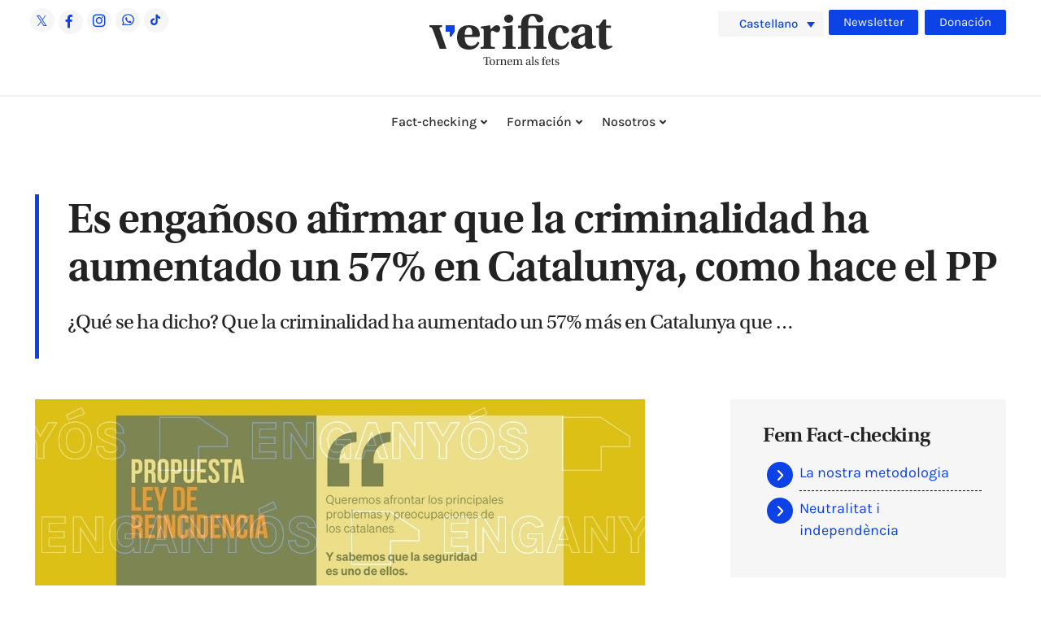

--- FILE ---
content_type: text/html; charset=UTF-8
request_url: https://www.verificat.cat/es/es-enganoso-afirmar-que-la-criminalidad-ha-aumentado-un-57-en-catalunya-como-hace-el-pp/
body_size: 53632
content:
<!DOCTYPE html>
<html lang="es-ES" prefix="og: https://ogp.me/ns#" class="no-js">

<head><meta charset="UTF-8"><script>if(navigator.userAgent.match(/MSIE|Internet Explorer/i)||navigator.userAgent.match(/Trident\/7\..*?rv:11/i)){var href=document.location.href;if(!href.match(/[?&]nowprocket/)){if(href.indexOf("?")==-1){if(href.indexOf("#")==-1){document.location.href=href+"?nowprocket=1"}else{document.location.href=href.replace("#","?nowprocket=1#")}}else{if(href.indexOf("#")==-1){document.location.href=href+"&nowprocket=1"}else{document.location.href=href.replace("#","&nowprocket=1#")}}}}</script><script>(()=>{class RocketLazyLoadScripts{constructor(){this.v="2.0.4",this.userEvents=["keydown","keyup","mousedown","mouseup","mousemove","mouseover","mouseout","touchmove","touchstart","touchend","touchcancel","wheel","click","dblclick","input"],this.attributeEvents=["onblur","onclick","oncontextmenu","ondblclick","onfocus","onmousedown","onmouseenter","onmouseleave","onmousemove","onmouseout","onmouseover","onmouseup","onmousewheel","onscroll","onsubmit"]}async t(){this.i(),this.o(),/iP(ad|hone)/.test(navigator.userAgent)&&this.h(),this.u(),this.l(this),this.m(),this.k(this),this.p(this),this._(),await Promise.all([this.R(),this.L()]),this.lastBreath=Date.now(),this.S(this),this.P(),this.D(),this.O(),this.M(),await this.C(this.delayedScripts.normal),await this.C(this.delayedScripts.defer),await this.C(this.delayedScripts.async),await this.T(),await this.F(),await this.j(),await this.A(),window.dispatchEvent(new Event("rocket-allScriptsLoaded")),this.everythingLoaded=!0,this.lastTouchEnd&&await new Promise(t=>setTimeout(t,500-Date.now()+this.lastTouchEnd)),this.I(),this.H(),this.U(),this.W()}i(){this.CSPIssue=sessionStorage.getItem("rocketCSPIssue"),document.addEventListener("securitypolicyviolation",t=>{this.CSPIssue||"script-src-elem"!==t.violatedDirective||"data"!==t.blockedURI||(this.CSPIssue=!0,sessionStorage.setItem("rocketCSPIssue",!0))},{isRocket:!0})}o(){window.addEventListener("pageshow",t=>{this.persisted=t.persisted,this.realWindowLoadedFired=!0},{isRocket:!0}),window.addEventListener("pagehide",()=>{this.onFirstUserAction=null},{isRocket:!0})}h(){let t;function e(e){t=e}window.addEventListener("touchstart",e,{isRocket:!0}),window.addEventListener("touchend",function i(o){o.changedTouches[0]&&t.changedTouches[0]&&Math.abs(o.changedTouches[0].pageX-t.changedTouches[0].pageX)<10&&Math.abs(o.changedTouches[0].pageY-t.changedTouches[0].pageY)<10&&o.timeStamp-t.timeStamp<200&&(window.removeEventListener("touchstart",e,{isRocket:!0}),window.removeEventListener("touchend",i,{isRocket:!0}),"INPUT"===o.target.tagName&&"text"===o.target.type||(o.target.dispatchEvent(new TouchEvent("touchend",{target:o.target,bubbles:!0})),o.target.dispatchEvent(new MouseEvent("mouseover",{target:o.target,bubbles:!0})),o.target.dispatchEvent(new PointerEvent("click",{target:o.target,bubbles:!0,cancelable:!0,detail:1,clientX:o.changedTouches[0].clientX,clientY:o.changedTouches[0].clientY})),event.preventDefault()))},{isRocket:!0})}q(t){this.userActionTriggered||("mousemove"!==t.type||this.firstMousemoveIgnored?"keyup"===t.type||"mouseover"===t.type||"mouseout"===t.type||(this.userActionTriggered=!0,this.onFirstUserAction&&this.onFirstUserAction()):this.firstMousemoveIgnored=!0),"click"===t.type&&t.preventDefault(),t.stopPropagation(),t.stopImmediatePropagation(),"touchstart"===this.lastEvent&&"touchend"===t.type&&(this.lastTouchEnd=Date.now()),"click"===t.type&&(this.lastTouchEnd=0),this.lastEvent=t.type,t.composedPath&&t.composedPath()[0].getRootNode()instanceof ShadowRoot&&(t.rocketTarget=t.composedPath()[0]),this.savedUserEvents.push(t)}u(){this.savedUserEvents=[],this.userEventHandler=this.q.bind(this),this.userEvents.forEach(t=>window.addEventListener(t,this.userEventHandler,{passive:!1,isRocket:!0})),document.addEventListener("visibilitychange",this.userEventHandler,{isRocket:!0})}U(){this.userEvents.forEach(t=>window.removeEventListener(t,this.userEventHandler,{passive:!1,isRocket:!0})),document.removeEventListener("visibilitychange",this.userEventHandler,{isRocket:!0}),this.savedUserEvents.forEach(t=>{(t.rocketTarget||t.target).dispatchEvent(new window[t.constructor.name](t.type,t))})}m(){const t="return false",e=Array.from(this.attributeEvents,t=>"data-rocket-"+t),i="["+this.attributeEvents.join("],[")+"]",o="[data-rocket-"+this.attributeEvents.join("],[data-rocket-")+"]",s=(e,i,o)=>{o&&o!==t&&(e.setAttribute("data-rocket-"+i,o),e["rocket"+i]=new Function("event",o),e.setAttribute(i,t))};new MutationObserver(t=>{for(const n of t)"attributes"===n.type&&(n.attributeName.startsWith("data-rocket-")||this.everythingLoaded?n.attributeName.startsWith("data-rocket-")&&this.everythingLoaded&&this.N(n.target,n.attributeName.substring(12)):s(n.target,n.attributeName,n.target.getAttribute(n.attributeName))),"childList"===n.type&&n.addedNodes.forEach(t=>{if(t.nodeType===Node.ELEMENT_NODE)if(this.everythingLoaded)for(const i of[t,...t.querySelectorAll(o)])for(const t of i.getAttributeNames())e.includes(t)&&this.N(i,t.substring(12));else for(const e of[t,...t.querySelectorAll(i)])for(const t of e.getAttributeNames())this.attributeEvents.includes(t)&&s(e,t,e.getAttribute(t))})}).observe(document,{subtree:!0,childList:!0,attributeFilter:[...this.attributeEvents,...e]})}I(){this.attributeEvents.forEach(t=>{document.querySelectorAll("[data-rocket-"+t+"]").forEach(e=>{this.N(e,t)})})}N(t,e){const i=t.getAttribute("data-rocket-"+e);i&&(t.setAttribute(e,i),t.removeAttribute("data-rocket-"+e))}k(t){Object.defineProperty(HTMLElement.prototype,"onclick",{get(){return this.rocketonclick||null},set(e){this.rocketonclick=e,this.setAttribute(t.everythingLoaded?"onclick":"data-rocket-onclick","this.rocketonclick(event)")}})}S(t){function e(e,i){let o=e[i];e[i]=null,Object.defineProperty(e,i,{get:()=>o,set(s){t.everythingLoaded?o=s:e["rocket"+i]=o=s}})}e(document,"onreadystatechange"),e(window,"onload"),e(window,"onpageshow");try{Object.defineProperty(document,"readyState",{get:()=>t.rocketReadyState,set(e){t.rocketReadyState=e},configurable:!0}),document.readyState="loading"}catch(t){console.log("WPRocket DJE readyState conflict, bypassing")}}l(t){this.originalAddEventListener=EventTarget.prototype.addEventListener,this.originalRemoveEventListener=EventTarget.prototype.removeEventListener,this.savedEventListeners=[],EventTarget.prototype.addEventListener=function(e,i,o){o&&o.isRocket||!t.B(e,this)&&!t.userEvents.includes(e)||t.B(e,this)&&!t.userActionTriggered||e.startsWith("rocket-")||t.everythingLoaded?t.originalAddEventListener.call(this,e,i,o):(t.savedEventListeners.push({target:this,remove:!1,type:e,func:i,options:o}),"mouseenter"!==e&&"mouseleave"!==e||t.originalAddEventListener.call(this,e,t.savedUserEvents.push,o))},EventTarget.prototype.removeEventListener=function(e,i,o){o&&o.isRocket||!t.B(e,this)&&!t.userEvents.includes(e)||t.B(e,this)&&!t.userActionTriggered||e.startsWith("rocket-")||t.everythingLoaded?t.originalRemoveEventListener.call(this,e,i,o):t.savedEventListeners.push({target:this,remove:!0,type:e,func:i,options:o})}}J(t,e){this.savedEventListeners=this.savedEventListeners.filter(i=>{let o=i.type,s=i.target||window;return e!==o||t!==s||(this.B(o,s)&&(i.type="rocket-"+o),this.$(i),!1)})}H(){EventTarget.prototype.addEventListener=this.originalAddEventListener,EventTarget.prototype.removeEventListener=this.originalRemoveEventListener,this.savedEventListeners.forEach(t=>this.$(t))}$(t){t.remove?this.originalRemoveEventListener.call(t.target,t.type,t.func,t.options):this.originalAddEventListener.call(t.target,t.type,t.func,t.options)}p(t){let e;function i(e){return t.everythingLoaded?e:e.split(" ").map(t=>"load"===t||t.startsWith("load.")?"rocket-jquery-load":t).join(" ")}function o(o){function s(e){const s=o.fn[e];o.fn[e]=o.fn.init.prototype[e]=function(){return this[0]===window&&t.userActionTriggered&&("string"==typeof arguments[0]||arguments[0]instanceof String?arguments[0]=i(arguments[0]):"object"==typeof arguments[0]&&Object.keys(arguments[0]).forEach(t=>{const e=arguments[0][t];delete arguments[0][t],arguments[0][i(t)]=e})),s.apply(this,arguments),this}}if(o&&o.fn&&!t.allJQueries.includes(o)){const e={DOMContentLoaded:[],"rocket-DOMContentLoaded":[]};for(const t in e)document.addEventListener(t,()=>{e[t].forEach(t=>t())},{isRocket:!0});o.fn.ready=o.fn.init.prototype.ready=function(i){function s(){parseInt(o.fn.jquery)>2?setTimeout(()=>i.bind(document)(o)):i.bind(document)(o)}return"function"==typeof i&&(t.realDomReadyFired?!t.userActionTriggered||t.fauxDomReadyFired?s():e["rocket-DOMContentLoaded"].push(s):e.DOMContentLoaded.push(s)),o([])},s("on"),s("one"),s("off"),t.allJQueries.push(o)}e=o}t.allJQueries=[],o(window.jQuery),Object.defineProperty(window,"jQuery",{get:()=>e,set(t){o(t)}})}P(){const t=new Map;document.write=document.writeln=function(e){const i=document.currentScript,o=document.createRange(),s=i.parentElement;let n=t.get(i);void 0===n&&(n=i.nextSibling,t.set(i,n));const c=document.createDocumentFragment();o.setStart(c,0),c.appendChild(o.createContextualFragment(e)),s.insertBefore(c,n)}}async R(){return new Promise(t=>{this.userActionTriggered?t():this.onFirstUserAction=t})}async L(){return new Promise(t=>{document.addEventListener("DOMContentLoaded",()=>{this.realDomReadyFired=!0,t()},{isRocket:!0})})}async j(){return this.realWindowLoadedFired?Promise.resolve():new Promise(t=>{window.addEventListener("load",t,{isRocket:!0})})}M(){this.pendingScripts=[];this.scriptsMutationObserver=new MutationObserver(t=>{for(const e of t)e.addedNodes.forEach(t=>{"SCRIPT"!==t.tagName||t.noModule||t.isWPRocket||this.pendingScripts.push({script:t,promise:new Promise(e=>{const i=()=>{const i=this.pendingScripts.findIndex(e=>e.script===t);i>=0&&this.pendingScripts.splice(i,1),e()};t.addEventListener("load",i,{isRocket:!0}),t.addEventListener("error",i,{isRocket:!0}),setTimeout(i,1e3)})})})}),this.scriptsMutationObserver.observe(document,{childList:!0,subtree:!0})}async F(){await this.X(),this.pendingScripts.length?(await this.pendingScripts[0].promise,await this.F()):this.scriptsMutationObserver.disconnect()}D(){this.delayedScripts={normal:[],async:[],defer:[]},document.querySelectorAll("script[type$=rocketlazyloadscript]").forEach(t=>{t.hasAttribute("data-rocket-src")?t.hasAttribute("async")&&!1!==t.async?this.delayedScripts.async.push(t):t.hasAttribute("defer")&&!1!==t.defer||"module"===t.getAttribute("data-rocket-type")?this.delayedScripts.defer.push(t):this.delayedScripts.normal.push(t):this.delayedScripts.normal.push(t)})}async _(){await this.L();let t=[];document.querySelectorAll("script[type$=rocketlazyloadscript][data-rocket-src]").forEach(e=>{let i=e.getAttribute("data-rocket-src");if(i&&!i.startsWith("data:")){i.startsWith("//")&&(i=location.protocol+i);try{const o=new URL(i).origin;o!==location.origin&&t.push({src:o,crossOrigin:e.crossOrigin||"module"===e.getAttribute("data-rocket-type")})}catch(t){}}}),t=[...new Map(t.map(t=>[JSON.stringify(t),t])).values()],this.Y(t,"preconnect")}async G(t){if(await this.K(),!0!==t.noModule||!("noModule"in HTMLScriptElement.prototype))return new Promise(e=>{let i;function o(){(i||t).setAttribute("data-rocket-status","executed"),e()}try{if(navigator.userAgent.includes("Firefox/")||""===navigator.vendor||this.CSPIssue)i=document.createElement("script"),[...t.attributes].forEach(t=>{let e=t.nodeName;"type"!==e&&("data-rocket-type"===e&&(e="type"),"data-rocket-src"===e&&(e="src"),i.setAttribute(e,t.nodeValue))}),t.text&&(i.text=t.text),t.nonce&&(i.nonce=t.nonce),i.hasAttribute("src")?(i.addEventListener("load",o,{isRocket:!0}),i.addEventListener("error",()=>{i.setAttribute("data-rocket-status","failed-network"),e()},{isRocket:!0}),setTimeout(()=>{i.isConnected||e()},1)):(i.text=t.text,o()),i.isWPRocket=!0,t.parentNode.replaceChild(i,t);else{const i=t.getAttribute("data-rocket-type"),s=t.getAttribute("data-rocket-src");i?(t.type=i,t.removeAttribute("data-rocket-type")):t.removeAttribute("type"),t.addEventListener("load",o,{isRocket:!0}),t.addEventListener("error",i=>{this.CSPIssue&&i.target.src.startsWith("data:")?(console.log("WPRocket: CSP fallback activated"),t.removeAttribute("src"),this.G(t).then(e)):(t.setAttribute("data-rocket-status","failed-network"),e())},{isRocket:!0}),s?(t.fetchPriority="high",t.removeAttribute("data-rocket-src"),t.src=s):t.src="data:text/javascript;base64,"+window.btoa(unescape(encodeURIComponent(t.text)))}}catch(i){t.setAttribute("data-rocket-status","failed-transform"),e()}});t.setAttribute("data-rocket-status","skipped")}async C(t){const e=t.shift();return e?(e.isConnected&&await this.G(e),this.C(t)):Promise.resolve()}O(){this.Y([...this.delayedScripts.normal,...this.delayedScripts.defer,...this.delayedScripts.async],"preload")}Y(t,e){this.trash=this.trash||[];let i=!0;var o=document.createDocumentFragment();t.forEach(t=>{const s=t.getAttribute&&t.getAttribute("data-rocket-src")||t.src;if(s&&!s.startsWith("data:")){const n=document.createElement("link");n.href=s,n.rel=e,"preconnect"!==e&&(n.as="script",n.fetchPriority=i?"high":"low"),t.getAttribute&&"module"===t.getAttribute("data-rocket-type")&&(n.crossOrigin=!0),t.crossOrigin&&(n.crossOrigin=t.crossOrigin),t.integrity&&(n.integrity=t.integrity),t.nonce&&(n.nonce=t.nonce),o.appendChild(n),this.trash.push(n),i=!1}}),document.head.appendChild(o)}W(){this.trash.forEach(t=>t.remove())}async T(){try{document.readyState="interactive"}catch(t){}this.fauxDomReadyFired=!0;try{await this.K(),this.J(document,"readystatechange"),document.dispatchEvent(new Event("rocket-readystatechange")),await this.K(),document.rocketonreadystatechange&&document.rocketonreadystatechange(),await this.K(),this.J(document,"DOMContentLoaded"),document.dispatchEvent(new Event("rocket-DOMContentLoaded")),await this.K(),this.J(window,"DOMContentLoaded"),window.dispatchEvent(new Event("rocket-DOMContentLoaded"))}catch(t){console.error(t)}}async A(){try{document.readyState="complete"}catch(t){}try{await this.K(),this.J(document,"readystatechange"),document.dispatchEvent(new Event("rocket-readystatechange")),await this.K(),document.rocketonreadystatechange&&document.rocketonreadystatechange(),await this.K(),this.J(window,"load"),window.dispatchEvent(new Event("rocket-load")),await this.K(),window.rocketonload&&window.rocketonload(),await this.K(),this.allJQueries.forEach(t=>t(window).trigger("rocket-jquery-load")),await this.K(),this.J(window,"pageshow");const t=new Event("rocket-pageshow");t.persisted=this.persisted,window.dispatchEvent(t),await this.K(),window.rocketonpageshow&&window.rocketonpageshow({persisted:this.persisted})}catch(t){console.error(t)}}async K(){Date.now()-this.lastBreath>45&&(await this.X(),this.lastBreath=Date.now())}async X(){return document.hidden?new Promise(t=>setTimeout(t)):new Promise(t=>requestAnimationFrame(t))}B(t,e){return e===document&&"readystatechange"===t||(e===document&&"DOMContentLoaded"===t||(e===window&&"DOMContentLoaded"===t||(e===window&&"load"===t||e===window&&"pageshow"===t)))}static run(){(new RocketLazyLoadScripts).t()}}RocketLazyLoadScripts.run()})();</script>
	
	<meta name="viewport" content="width=device-width, initial-scale=1">
	<link rel="profile" href="http://gmpg.org/xfn/11">
	<link rel="pingback" href="https://www.verificat.cat/xmlrpc.php">

	
	
	<link rel="preconnect" href="https://fonts.gstatic.com" crossorigin>
	

	<!-- GOOGLE INICI -->
	<script type="rocketlazyloadscript" async data-rocket-src="https://www.googletagmanager.com/gtag/js?id=G-XZXK9BZ327"></script>
	<script type="rocketlazyloadscript">
		window.dataLayer = window.dataLayer || [];

		function gtag() {
			dataLayer.push(arguments);
		}
		gtag('js', new Date());

		gtag('config', 'G-XZXK9BZ327');
	</script>
	<script type="rocketlazyloadscript" async data-rocket-src="https://www.googletagmanager.com/gtag/js?id=UA-137493071-1"></script>
	<script type="rocketlazyloadscript">
		window.dataLayer = window.dataLayer || [];

		function gtag() {
			dataLayer.push(arguments);
		}
		gtag('js', new Date());

		gtag('config', 'UA-137493071-1');
	</script>

	<script type="rocketlazyloadscript">
		(function(w, d, s, l, i) {
			w[l] = w[l] || [];
			w[l].push({
				'gtm.start': new Date().getTime(),
				event: 'gtm.js'
			});
			var f = d.getElementsByTagName(s)[0],
				j = d.createElement(s),
				dl = l != 'dataLayer' ? '&l=' + l : '';
			j.async = true;
			j.src =
				'https://www.googletagmanager.com/gtm.js?id=' + i + dl;
			f.parentNode.insertBefore(j, f);
		})(window, document, 'script', 'dataLayer', 'GTM-P5HMJL6');
	</script>
	<!-- GOOGLE FI -->

	<script type="rocketlazyloadscript" data-minify="1" data-rocket-src="https://www.verificat.cat/wp-content/cache/min/1/c2/6eeaed5b.js?ver=1763549033" data-rocket-defer defer></script>
	<script type="rocketlazyloadscript" data-rocket-type="text/javascript">
		document.addEventListener("DOMContentLoaded", function(event) {
			var cpm = {};
			window.cookiehub.load(cpm);
		});
	</script>

	<script type="rocketlazyloadscript">window.cookiehub_wordpress = {};</script><script type="rocketlazyloadscript">
window.dataLayer = window.dataLayer || [];
function gtag(){dataLayer.push(arguments);}
gtag('consent', 'default', {'ad_storage': 'denied', 'analytics_storage': 'denied', 'ad_user_data': 'denied', 'ad_personalization': 'denied', 'wait_for_update': 500});
</script>	<style></style>
	<link rel="alternate" hreflang="es" href="https://www.verificat.cat/es/es-enganoso-afirmar-que-la-criminalidad-ha-aumentado-un-57-en-catalunya-como-hace-el-pp/" />
<script type="rocketlazyloadscript">document.documentElement.className = document.documentElement.className.replace("no-js","js");</script>

<!-- Optimización en motores de búsqueda por Rank Math PRO -  https://rankmath.com/ -->
<title>Es engañoso afirmar que la criminalidad ha aumentado un 57% en Catalunya, como hace el PP - Verificat</title>
<link crossorigin data-rocket-preconnect href="https://use.typekit.net" rel="preconnect">
<link crossorigin data-rocket-preconnect href="https://fonts.googleapis.com" rel="preconnect">
<link crossorigin data-rocket-preconnect href="https://www.googletagmanager.com" rel="preconnect">
<link crossorigin data-rocket-preconnect href="https://www.google-analytics.com" rel="preconnect">
<link crossorigin data-rocket-preconnect href="https://cookiehub.net" rel="preconnect">
<link crossorigin data-rocket-preconnect href="https://connect.facebook.net" rel="preconnect">
<link crossorigin data-rocket-preconnect href="https://cdn.cookiehub.eu" rel="preconnect">
<link crossorigin data-rocket-preconnect href="https://static.addtoany.com" rel="preconnect">
<link crossorigin data-rocket-preconnect href="https://tracker.metricool.com" rel="preconnect">
<link data-rocket-preload as="style" href="https://fonts.googleapis.com/css2?family=Karla:wght@300;400;500;600;700&#038;display=swap" rel="preload">
<link data-rocket-preload as="style" href="https://fonts.googleapis.com/css?family=Open%20Sans%3A400%2C300%2C600%2C700%2C800%7CRoboto%3A400%2C300italic%2C400italic%2C500%2C500italic%2C700%2C700italic%2C900italic%2C900%7CLato%3A400%2C300italic%2C400italic%2C700%2C700italic%2C900italic%2C900%7CMontserrat%3A400%2C700%7CMerriweather%20Sans%3A300%2C400%2C700%2C800%20Sans%3A300%2C400%2C700%7CDroid%20Sans%3A400%2C700%7COxygen%3A300%2C400%2C700%7CRaleway%3A100%2C200%2C300%2C400%2C500%2C600%2C700%2C800%2C900%7CMuli%3A700%7CNunito%20Sans%3A400%2C400i%2C600%2C700&#038;subset=latin%2Clatin-ext&#038;display=swap" rel="preload">
<link href="https://fonts.googleapis.com/css2?family=Karla:wght@300;400;500;600;700&#038;display=swap" media="print" onload="this.media=&#039;all&#039;" rel="stylesheet">
<noscript><link rel="stylesheet" href="https://fonts.googleapis.com/css2?family=Karla:wght@300;400;500;600;700&#038;display=swap"></noscript>
<link href="https://fonts.googleapis.com/css?family=Open%20Sans%3A400%2C300%2C600%2C700%2C800%7CRoboto%3A400%2C300italic%2C400italic%2C500%2C500italic%2C700%2C700italic%2C900italic%2C900%7CLato%3A400%2C300italic%2C400italic%2C700%2C700italic%2C900italic%2C900%7CMontserrat%3A400%2C700%7CMerriweather%20Sans%3A300%2C400%2C700%2C800%20Sans%3A300%2C400%2C700%7CDroid%20Sans%3A400%2C700%7COxygen%3A300%2C400%2C700%7CRaleway%3A100%2C200%2C300%2C400%2C500%2C600%2C700%2C800%2C900%7CMuli%3A700%7CNunito%20Sans%3A400%2C400i%2C600%2C700&#038;subset=latin%2Clatin-ext&#038;display=swap" media="print" onload="this.media=&#039;all&#039;" rel="stylesheet">
<noscript><link rel="stylesheet" href="https://fonts.googleapis.com/css?family=Open%20Sans%3A400%2C300%2C600%2C700%2C800%7CRoboto%3A400%2C300italic%2C400italic%2C500%2C500italic%2C700%2C700italic%2C900italic%2C900%7CLato%3A400%2C300italic%2C400italic%2C700%2C700italic%2C900italic%2C900%7CMontserrat%3A400%2C700%7CMerriweather%20Sans%3A300%2C400%2C700%2C800%20Sans%3A300%2C400%2C700%7CDroid%20Sans%3A400%2C700%7COxygen%3A300%2C400%2C700%7CRaleway%3A100%2C200%2C300%2C400%2C500%2C600%2C700%2C800%2C900%7CMuli%3A700%7CNunito%20Sans%3A400%2C400i%2C600%2C700&#038;subset=latin%2Clatin-ext&#038;display=swap"></noscript>
<link crossorigin data-rocket-preload as="font" href="https://use.typekit.net/af/9ff5df/0000000000000000000131a3/27/l?primer=7cdcb44be4a7db8877ffa5c0007b8dd865b3bbc383831fe2ea177f62257a9191&#038;fvd=n4&#038;v=3" rel="preload">
<link crossorigin data-rocket-preload as="font" href="https://use.typekit.net/af/6ebf8d/0000000000000000000131a0/27/l?primer=7cdcb44be4a7db8877ffa5c0007b8dd865b3bbc383831fe2ea177f62257a9191&#038;fvd=n7&#038;v=3" rel="preload">
<link crossorigin data-rocket-preload as="font" href="https://use.typekit.net/af/1d830d/0000000000000000000131a4/27/l?primer=7cdcb44be4a7db8877ffa5c0007b8dd865b3bbc383831fe2ea177f62257a9191&#038;fvd=n6&#038;v=3" rel="preload">
<link crossorigin data-rocket-preload as="font" href="https://fonts.gstatic.com/s/karla/v33/qkBbXvYC6trAT7RVLtw.woff2" rel="preload">
<link crossorigin data-rocket-preload as="font" href="https://www.verificat.cat/wp-content/plugins/b-social-share/assets/webfonts/fa-brands-400.ttf" rel="preload">
<link crossorigin data-rocket-preload as="font" href="https://www.verificat.cat/wp-content/plugins/b-social-share/assets/webfonts/fa-solid-900.ttf" rel="preload">
<link crossorigin data-rocket-preload as="font" href="https://www.verificat.cat/wp-content/plugins/getwid/vendors/fontawesome-free/webfonts/fa-brands-400.woff2" rel="preload">
<link crossorigin data-rocket-preload as="font" href="https://www.verificat.cat/wp-content/plugins/getwid/vendors/fontawesome-free/webfonts/fa-solid-900.woff2" rel="preload">
<link crossorigin data-rocket-preload as="font" href="https://fonts.gstatic.com/s/nunitosans/v19/pe0TMImSLYBIv1o4X1M8ce2xCx3yop4tQpF_MeTm0lfGWVpNn64CL7U8upHZIbMV51Q42ptCp7t1R-s.woff2" rel="preload">
<link crossorigin data-rocket-preload as="font" href="https://www.verificat.cat/wp-content/themes/atomic-blocks/inc/fontawesome/webfonts/fa-brands-400.woff2" rel="preload">
<link crossorigin data-rocket-preload as="font" href="https://www.verificat.cat/wp-content/themes/atomic-blocks/inc/fontawesome/webfonts/fa-solid-900.woff2" rel="preload">
<style id="wpr-usedcss">@font-face{font-family:utopia-std;src:url("https://use.typekit.net/af/9ff5df/0000000000000000000131a3/27/l?primer=7cdcb44be4a7db8877ffa5c0007b8dd865b3bbc383831fe2ea177f62257a9191&fvd=n4&v=3") format("woff2"),url("https://use.typekit.net/af/9ff5df/0000000000000000000131a3/27/d?primer=7cdcb44be4a7db8877ffa5c0007b8dd865b3bbc383831fe2ea177f62257a9191&fvd=n4&v=3") format("woff"),url("https://use.typekit.net/af/9ff5df/0000000000000000000131a3/27/a?primer=7cdcb44be4a7db8877ffa5c0007b8dd865b3bbc383831fe2ea177f62257a9191&fvd=n4&v=3") format("opentype");font-display:swap;font-style:normal;font-weight:400;font-stretch:normal}@font-face{font-family:utopia-std;src:url("https://use.typekit.net/af/6ebf8d/0000000000000000000131a0/27/l?primer=7cdcb44be4a7db8877ffa5c0007b8dd865b3bbc383831fe2ea177f62257a9191&fvd=n7&v=3") format("woff2"),url("https://use.typekit.net/af/6ebf8d/0000000000000000000131a0/27/d?primer=7cdcb44be4a7db8877ffa5c0007b8dd865b3bbc383831fe2ea177f62257a9191&fvd=n7&v=3") format("woff"),url("https://use.typekit.net/af/6ebf8d/0000000000000000000131a0/27/a?primer=7cdcb44be4a7db8877ffa5c0007b8dd865b3bbc383831fe2ea177f62257a9191&fvd=n7&v=3") format("opentype");font-display:swap;font-style:normal;font-weight:700;font-stretch:normal}@font-face{font-family:utopia-std;src:url("https://use.typekit.net/af/1d830d/0000000000000000000131a4/27/l?primer=7cdcb44be4a7db8877ffa5c0007b8dd865b3bbc383831fe2ea177f62257a9191&fvd=n6&v=3") format("woff2"),url("https://use.typekit.net/af/1d830d/0000000000000000000131a4/27/d?primer=7cdcb44be4a7db8877ffa5c0007b8dd865b3bbc383831fe2ea177f62257a9191&fvd=n6&v=3") format("woff"),url("https://use.typekit.net/af/1d830d/0000000000000000000131a4/27/a?primer=7cdcb44be4a7db8877ffa5c0007b8dd865b3bbc383831fe2ea177f62257a9191&fvd=n6&v=3") format("opentype");font-display:swap;font-style:normal;font-weight:600;font-stretch:normal}@font-face{font-family:Karla;font-style:normal;font-weight:300;font-display:swap;src:url(https://fonts.gstatic.com/s/karla/v33/qkBbXvYC6trAT7RVLtw.woff2) format('woff2');unicode-range:U+0000-00FF,U+0131,U+0152-0153,U+02BB-02BC,U+02C6,U+02DA,U+02DC,U+0304,U+0308,U+0329,U+2000-206F,U+20AC,U+2122,U+2191,U+2193,U+2212,U+2215,U+FEFF,U+FFFD}@font-face{font-family:Karla;font-style:normal;font-weight:400;font-display:swap;src:url(https://fonts.gstatic.com/s/karla/v33/qkBbXvYC6trAT7RVLtw.woff2) format('woff2');unicode-range:U+0000-00FF,U+0131,U+0152-0153,U+02BB-02BC,U+02C6,U+02DA,U+02DC,U+0304,U+0308,U+0329,U+2000-206F,U+20AC,U+2122,U+2191,U+2193,U+2212,U+2215,U+FEFF,U+FFFD}@font-face{font-family:Karla;font-style:normal;font-weight:500;font-display:swap;src:url(https://fonts.gstatic.com/s/karla/v33/qkBbXvYC6trAT7RVLtw.woff2) format('woff2');unicode-range:U+0000-00FF,U+0131,U+0152-0153,U+02BB-02BC,U+02C6,U+02DA,U+02DC,U+0304,U+0308,U+0329,U+2000-206F,U+20AC,U+2122,U+2191,U+2193,U+2212,U+2215,U+FEFF,U+FFFD}@font-face{font-family:Karla;font-style:normal;font-weight:600;font-display:swap;src:url(https://fonts.gstatic.com/s/karla/v33/qkBbXvYC6trAT7RVLtw.woff2) format('woff2');unicode-range:U+0000-00FF,U+0131,U+0152-0153,U+02BB-02BC,U+02C6,U+02DA,U+02DC,U+0304,U+0308,U+0329,U+2000-206F,U+20AC,U+2122,U+2191,U+2193,U+2212,U+2215,U+FEFF,U+FFFD}@font-face{font-family:Karla;font-style:normal;font-weight:700;font-display:swap;src:url(https://fonts.gstatic.com/s/karla/v33/qkBbXvYC6trAT7RVLtw.woff2) format('woff2');unicode-range:U+0000-00FF,U+0131,U+0152-0153,U+02BB-02BC,U+02C6,U+02DA,U+02DC,U+0304,U+0308,U+0329,U+2000-206F,U+20AC,U+2122,U+2191,U+2193,U+2212,U+2215,U+FEFF,U+FFFD}img:is([sizes=auto i],[sizes^="auto," i]){contain-intrinsic-size:3000px 1500px}.fa{display:inline-block;font:14px/1 FontAwesome;font-size:inherit;text-rendering:auto;-webkit-font-smoothing:antialiased;-moz-osx-font-smoothing:grayscale}body:after{content:url(https://www.verificat.cat/wp-content/plugins/smart-logo-showcase/images/close.png) url(https://www.verificat.cat/wp-content/plugins/smart-logo-showcase/images/loading.gif) url(https://www.verificat.cat/wp-content/plugins/smart-logo-showcase/images/prev.png) url(https://www.verificat.cat/wp-content/plugins/smart-logo-showcase/images/next.png);display:none}body.lb-disable-scrolling{overflow:hidden}.smlslightboxOverlay{position:absolute;top:0;left:0;z-index:9999;background-color:#000;opacity:.8;display:none}.smlslightbox{position:absolute;left:0;width:100%;z-index:999999;text-align:center;line-height:0;font-weight:400}.smlslightbox .lb-image{display:block;height:auto;max-width:inherit;max-height:none;border-radius:3px;border:4px solid #fff}.smlslightbox a img{border:none}.lb-outerContainer{position:relative;width:250px;height:250px;margin:0 auto;border-radius:4px;background-color:#fff}.lb-outerContainer:after{content:"";display:table;clear:both}.lb-loader{position:absolute;top:43%;left:0;height:25%;width:100%;text-align:center;line-height:0}.lb-cancel{display:block;width:32px;height:32px;margin:0 auto;background:url(https://www.verificat.cat/wp-content/plugins/smart-logo-showcase/images/loading.gif) no-repeat}.lb-nav{position:absolute;top:0;left:0;height:100%;width:100%;z-index:10}.lb-container>.nav{left:0}.lb-nav a{outline:0;background-image:url('[data-uri]')}.lb-next,.lb-prev{height:100%;cursor:pointer;display:block}.lb-nav a.lb-prev{width:34%;left:0;float:left;background:url(https://www.verificat.cat/wp-content/plugins/smart-logo-showcase/images/prev.png) left 48% no-repeat;opacity:0;-webkit-transition:opacity .6s;-moz-transition:opacity .6s;-o-transition:opacity .6s;transition:opacity .6s}.lb-nav a.lb-prev:hover{opacity:1}.lb-nav a.lb-next{width:64%;right:0;float:right;background:url(https://www.verificat.cat/wp-content/plugins/smart-logo-showcase/images/next.png) right 48% no-repeat;opacity:0;-webkit-transition:opacity .6s;-moz-transition:opacity .6s;-o-transition:opacity .6s;transition:opacity .6s}.lb-nav a.lb-next:hover{opacity:1}.lb-dataContainer{margin:0 auto;padding-top:5px;width:100%;-moz-border-radius-bottomleft:4px;-webkit-border-bottom-left-radius:4px;border-bottom-left-radius:4px;-moz-border-radius-bottomright:4px;-webkit-border-bottom-right-radius:4px;border-bottom-right-radius:4px}.lb-dataContainer:after{content:"";display:table;clear:both}.lb-data{padding:0 4px;color:#ccc}.lb-data .lb-details{width:85%;float:left;text-align:left;line-height:1.1em}.lb-data .lb-caption{font-size:13px;font-weight:700;line-height:1em}.lb-data .lb-caption a{color:#4ae}.lb-data .lb-number{display:block;clear:left;padding-bottom:1em;font-size:12px;color:#999}.lb-data .lb-close{display:block;float:right;width:30px;height:30px;background:url(https://www.verificat.cat/wp-content/plugins/smart-logo-showcase/images/close.png) top right no-repeat;text-align:right;outline:0;opacity:.7;-webkit-transition:opacity .2s;-moz-transition:opacity .2s;-o-transition:opacity .2s;transition:opacity .2s}.lb-data .lb-close:hover{cursor:pointer;opacity:1}.mCustomScrollbar{-ms-touch-action:pinch-zoom;touch-action:pinch-zoom}.mCustomScrollbar.mCS_no_scrollbar{-ms-touch-action:auto;touch-action:auto}.mCustomScrollBox{position:relative;overflow:hidden;height:100%;max-width:100%;margin-right:12px;outline:0;direction:ltr}.mCSB_container{overflow:hidden;width:auto;height:auto}.mCSB_inside>.mCSB_container{margin-right:20px}.mCSB_container.mCS_no_scrollbar_y.mCS_y_hidden{margin-right:0}.mCS-dir-rtl>.mCSB_inside>.mCSB_container{margin-right:0;margin-left:30px}.mCS-dir-rtl>.mCSB_inside>.mCSB_container.mCS_no_scrollbar_y.mCS_y_hidden{margin-left:0}.mCSB_scrollTools{position:absolute;width:16px;height:auto;left:auto;top:0;right:0;bottom:0}.mCSB_outside+.mCSB_scrollTools{right:-26px}.mCS-dir-rtl>.mCSB_inside>.mCSB_scrollTools,.mCS-dir-rtl>.mCSB_outside+.mCSB_scrollTools{right:auto;left:0}.mCS-dir-rtl>.mCSB_outside+.mCSB_scrollTools{left:-26px}.mCSB_scrollTools .mCSB_draggerContainer{position:absolute;top:0;left:0;bottom:0;right:0;height:auto}.mCSB_scrollTools a+.mCSB_draggerContainer{margin:20px 0}.mCSB_scrollTools .mCSB_draggerRail{width:2px;height:100%;margin:0 auto;-webkit-border-radius:16px;-moz-border-radius:16px;border-radius:16px}.mCSB_scrollTools .mCSB_dragger{cursor:pointer;width:100%;height:0;z-index:1}.mCSB_scrollTools .mCSB_dragger .mCSB_dragger_bar{position:relative;width:4px;height:100%;margin:0 auto;-webkit-border-radius:16px;-moz-border-radius:16px;border-radius:16px;text-align:center}.mCSB_scrollTools_vertical.mCSB_scrollTools_onDrag_expand .mCSB_dragger.mCSB_dragger_onDrag_expanded .mCSB_dragger_bar,.mCSB_scrollTools_vertical.mCSB_scrollTools_onDrag_expand .mCSB_draggerContainer:hover .mCSB_dragger .mCSB_dragger_bar{width:12px}.mCSB_scrollTools_vertical.mCSB_scrollTools_onDrag_expand .mCSB_dragger.mCSB_dragger_onDrag_expanded+.mCSB_draggerRail,.mCSB_scrollTools_vertical.mCSB_scrollTools_onDrag_expand .mCSB_draggerContainer:hover .mCSB_draggerRail{width:8px}.mCSB_scrollTools .mCSB_buttonDown,.mCSB_scrollTools .mCSB_buttonUp{display:block;position:absolute;height:20px;width:100%;overflow:hidden;margin:0 auto;cursor:pointer}.mCSB_scrollTools .mCSB_buttonDown{bottom:0}.mCSB_horizontal.mCSB_inside>.mCSB_container{margin-right:0;margin-bottom:30px}.mCSB_horizontal.mCSB_outside>.mCSB_container{min-height:100%}.mCSB_horizontal>.mCSB_container.mCS_no_scrollbar_x.mCS_x_hidden{margin-bottom:0}.mCSB_scrollTools.mCSB_scrollTools_horizontal{width:auto;height:16px;top:auto;right:0;bottom:0;left:0}.mCustomScrollBox+.mCSB_scrollTools+.mCSB_scrollTools.mCSB_scrollTools_horizontal,.mCustomScrollBox+.mCSB_scrollTools.mCSB_scrollTools_horizontal{bottom:-26px}.mCSB_scrollTools.mCSB_scrollTools_horizontal a+.mCSB_draggerContainer{margin:0 20px}.mCSB_scrollTools.mCSB_scrollTools_horizontal .mCSB_draggerRail{width:100%;height:2px;margin:7px 0}.mCSB_scrollTools.mCSB_scrollTools_horizontal .mCSB_dragger{width:30px;height:100%;left:0}.mCSB_scrollTools.mCSB_scrollTools_horizontal .mCSB_dragger .mCSB_dragger_bar{width:100%;height:4px;margin:6px auto}.mCSB_scrollTools_horizontal.mCSB_scrollTools_onDrag_expand .mCSB_dragger.mCSB_dragger_onDrag_expanded .mCSB_dragger_bar,.mCSB_scrollTools_horizontal.mCSB_scrollTools_onDrag_expand .mCSB_draggerContainer:hover .mCSB_dragger .mCSB_dragger_bar{height:12px;margin:2px auto}.mCSB_scrollTools_horizontal.mCSB_scrollTools_onDrag_expand .mCSB_dragger.mCSB_dragger_onDrag_expanded+.mCSB_draggerRail,.mCSB_scrollTools_horizontal.mCSB_scrollTools_onDrag_expand .mCSB_draggerContainer:hover .mCSB_draggerRail{height:8px;margin:4px 0}.mCSB_scrollTools.mCSB_scrollTools_horizontal .mCSB_buttonLeft,.mCSB_scrollTools.mCSB_scrollTools_horizontal .mCSB_buttonRight{display:block;position:absolute;width:20px;height:100%;overflow:hidden;margin:0 auto;cursor:pointer}.mCSB_scrollTools.mCSB_scrollTools_horizontal .mCSB_buttonLeft{left:0}.mCSB_scrollTools.mCSB_scrollTools_horizontal .mCSB_buttonRight{right:0}.mCSB_vertical_horizontal>.mCSB_scrollTools.mCSB_scrollTools_vertical{bottom:20px}.mCSB_vertical_horizontal>.mCSB_scrollTools.mCSB_scrollTools_horizontal{right:20px}.mCS-dir-rtl>.mCustomScrollBox.mCSB_vertical_horizontal.mCSB_inside>.mCSB_scrollTools.mCSB_scrollTools_horizontal{right:0}.mCS-dir-rtl>.mCustomScrollBox.mCSB_vertical_horizontal.mCSB_inside>.mCSB_scrollTools.mCSB_scrollTools_horizontal{left:20px}.mCSB_scrollTools,.mCSB_scrollTools .mCSB_buttonDown,.mCSB_scrollTools .mCSB_buttonLeft,.mCSB_scrollTools .mCSB_buttonRight,.mCSB_scrollTools .mCSB_buttonUp,.mCSB_scrollTools .mCSB_dragger .mCSB_dragger_bar{-webkit-transition:opacity .2s ease-in-out,background-color .2s ease-in-out;-moz-transition:opacity .2s ease-in-out,background-color .2s ease-in-out;-o-transition:opacity .2s ease-in-out,background-color .2s ease-in-out;transition:opacity .2s ease-in-out,background-color .2s ease-in-out}.mCSB_scrollTools_horizontal.mCSB_scrollTools_onDrag_expand .mCSB_draggerRail,.mCSB_scrollTools_horizontal.mCSB_scrollTools_onDrag_expand .mCSB_dragger_bar,.mCSB_scrollTools_vertical.mCSB_scrollTools_onDrag_expand .mCSB_draggerRail,.mCSB_scrollTools_vertical.mCSB_scrollTools_onDrag_expand .mCSB_dragger_bar{-webkit-transition:width .2s ease-out .2s,height .2s ease-out .2s,margin-left .2s ease-out .2s,margin-right .2s ease-out .2s,margin-top .2s ease-out .2s,margin-bottom .2s ease-out .2s,opacity .2s ease-in-out,background-color .2s ease-in-out;-moz-transition:width .2s ease-out .2s,height .2s ease-out .2s,margin-left .2s ease-out .2s,margin-right .2s ease-out .2s,margin-top .2s ease-out .2s,margin-bottom .2s ease-out .2s,opacity .2s ease-in-out,background-color .2s ease-in-out;-o-transition:width .2s ease-out .2s,height .2s ease-out .2s,margin-left .2s ease-out .2s,margin-right .2s ease-out .2s,margin-top .2s ease-out .2s,margin-bottom .2s ease-out .2s,opacity .2s ease-in-out,background-color .2s ease-in-out;transition:width .2s ease-out .2s,height .2s ease-out .2s,margin-left .2s ease-out .2s,margin-right .2s ease-out .2s,margin-top .2s ease-out .2s,margin-bottom .2s ease-out .2s,opacity .2s ease-in-out,background-color .2s ease-in-out}.mCSB_scrollTools{opacity:.75;filter:"alpha(opacity=75)";-ms-filter:"alpha(opacity=75)"}.mCS-autoHide>.mCustomScrollBox>.mCSB_scrollTools,.mCS-autoHide>.mCustomScrollBox~.mCSB_scrollTools{opacity:0;filter:"alpha(opacity=0)";-ms-filter:"alpha(opacity=0)"}.mCS-autoHide:hover>.mCustomScrollBox>.mCSB_scrollTools,.mCS-autoHide:hover>.mCustomScrollBox~.mCSB_scrollTools,.mCustomScrollBox:hover>.mCSB_scrollTools,.mCustomScrollBox:hover~.mCSB_scrollTools,.mCustomScrollbar>.mCustomScrollBox>.mCSB_scrollTools.mCSB_scrollTools_onDrag,.mCustomScrollbar>.mCustomScrollBox~.mCSB_scrollTools.mCSB_scrollTools_onDrag{opacity:1;filter:"alpha(opacity=100)";-ms-filter:"alpha(opacity=100)"}.mCSB_scrollTools .mCSB_draggerRail{background-color:#000;background-color:rgba(0,0,0,.4);filter:"alpha(opacity=40)";-ms-filter:"alpha(opacity=40)"}.mCSB_scrollTools .mCSB_dragger .mCSB_dragger_bar{background-color:#fff;background-color:rgba(255,255,255,.75);filter:"alpha(opacity=75)";-ms-filter:"alpha(opacity=75)"}.mCSB_scrollTools .mCSB_dragger:hover .mCSB_dragger_bar{background-color:#fff;background-color:rgba(255,255,255,.85);filter:"alpha(opacity=85)";-ms-filter:"alpha(opacity=85)"}.mCSB_scrollTools .mCSB_dragger.mCSB_dragger_onDrag .mCSB_dragger_bar,.mCSB_scrollTools .mCSB_dragger:active .mCSB_dragger_bar{background-color:#fff;background-color:rgba(255,255,255,.9);filter:"alpha(opacity=90)";-ms-filter:"alpha(opacity=90)"}.mCSB_scrollTools .mCSB_buttonDown,.mCSB_scrollTools .mCSB_buttonLeft,.mCSB_scrollTools .mCSB_buttonRight,.mCSB_scrollTools .mCSB_buttonUp{background-image:url(https://www.verificat.cat/wp-content/plugins/smart-logo-showcase/css/mCSB_buttons.png);background-repeat:no-repeat;opacity:.4;filter:"alpha(opacity=40)";-ms-filter:"alpha(opacity=40)"}.mCSB_scrollTools .mCSB_buttonUp{background-position:0 0}.mCSB_scrollTools .mCSB_buttonDown{background-position:0 -20px}.mCSB_scrollTools .mCSB_buttonLeft{background-position:0 -40px}.mCSB_scrollTools .mCSB_buttonRight{background-position:0 -56px}.mCSB_scrollTools .mCSB_buttonDown:hover,.mCSB_scrollTools .mCSB_buttonLeft:hover,.mCSB_scrollTools .mCSB_buttonRight:hover,.mCSB_scrollTools .mCSB_buttonUp:hover{opacity:.75;filter:"alpha(opacity=75)";-ms-filter:"alpha(opacity=75)"}.mCSB_scrollTools .mCSB_buttonDown:active,.mCSB_scrollTools .mCSB_buttonLeft:active,.mCSB_scrollTools .mCSB_buttonRight:active,.mCSB_scrollTools .mCSB_buttonUp:active{opacity:.9;filter:"alpha(opacity=90)";-ms-filter:"alpha(opacity=90)"}div.pp_default .pp_bottom,div.pp_default .pp_bottom .pp_left,div.pp_default .pp_bottom .pp_middle,div.pp_default .pp_bottom .pp_right,div.pp_default .pp_top,div.pp_default .pp_top .pp_left,div.pp_default .pp_top .pp_middle,div.pp_default .pp_top .pp_right{height:13px}div.pp_default .pp_top .pp_left{background:url(https://www.verificat.cat/wp-content/plugins/smart-logo-showcase/images/prettyPhoto/default/sprite.png) -78px -93px no-repeat}div.pp_default .pp_top .pp_middle{background:url(https://www.verificat.cat/wp-content/plugins/smart-logo-showcase/images/prettyPhoto/default/sprite_x.png) top left repeat-x}div.pp_default .pp_top .pp_right{background:url(https://www.verificat.cat/wp-content/plugins/smart-logo-showcase/images/prettyPhoto/default/sprite.png) -112px -93px no-repeat}div.pp_default .pp_content .ppt{color:#f8f8f8}div.pp_default .pp_content_container .pp_left{background:url(https://www.verificat.cat/wp-content/plugins/smart-logo-showcase/images/prettyPhoto/default/sprite_y.png) -7px 0 repeat-y;padding-left:13px}div.pp_default .pp_content_container .pp_right{background:url(https://www.verificat.cat/wp-content/plugins/smart-logo-showcase/images/prettyPhoto/default/sprite_y.png) top right repeat-y;padding-right:13px}div.pp_default .pp_content{background-color:#fff}div.pp_default .pp_next:hover{background:url(https://www.verificat.cat/wp-content/plugins/smart-logo-showcase/images/prettyPhoto/default/sprite_next.png) center right no-repeat;cursor:pointer}div.pp_default .pp_previous:hover{background:url(https://www.verificat.cat/wp-content/plugins/smart-logo-showcase/images/prettyPhoto/default/sprite_prev.png) center left no-repeat;cursor:pointer}div.pp_default .pp_expand{background:url(https://www.verificat.cat/wp-content/plugins/smart-logo-showcase/images/prettyPhoto/default/sprite.png) 0 -29px no-repeat;cursor:pointer;width:28px;height:28px}div.pp_default .pp_expand:hover{background:url(https://www.verificat.cat/wp-content/plugins/smart-logo-showcase/images/prettyPhoto/default/sprite.png) 0 -56px no-repeat;cursor:pointer}div.pp_default .pp_contract{background:url(https://www.verificat.cat/wp-content/plugins/smart-logo-showcase/images/prettyPhoto/default/sprite.png) 0 -84px no-repeat;cursor:pointer;width:28px;height:28px}div.pp_default .pp_contract:hover{background:url(https://www.verificat.cat/wp-content/plugins/smart-logo-showcase/images/prettyPhoto/default/sprite.png) 0 -113px no-repeat;cursor:pointer}div.pp_default .pp_close{width:30px;height:30px;background:url(https://www.verificat.cat/wp-content/plugins/smart-logo-showcase/images/prettyPhoto/default/sprite.png) 2px 1px no-repeat;cursor:pointer}div.pp_default #pp_full_res .pp_inline{color:#000}div.pp_default .pp_gallery ul li a{background:url(https://www.verificat.cat/wp-content/plugins/smart-logo-showcase/images/prettyPhoto/default/default_thumb.png) center center #f8f8f8;border:1px solid #aaa}div.pp_default .pp_gallery ul li a:hover,div.pp_default .pp_gallery ul li.selected a{border-color:#fff}div.pp_default .pp_social{margin-top:7px}div.pp_default .pp_gallery a.pp_arrow_next,div.pp_default .pp_gallery a.pp_arrow_previous{position:static;left:auto}div.pp_default .pp_nav .pp_pause,div.pp_default .pp_nav .pp_play{background:url(https://www.verificat.cat/wp-content/plugins/smart-logo-showcase/images/prettyPhoto/default/sprite.png) -51px 1px no-repeat;height:30px;width:30px}div.pp_default .pp_nav .pp_pause{background-position:-51px -29px}div.pp_default .pp_details{position:relative}div.pp_default a.pp_arrow_next,div.pp_default a.pp_arrow_previous{background:url(https://www.verificat.cat/wp-content/plugins/smart-logo-showcase/images/prettyPhoto/default/sprite.png) -31px -3px no-repeat;height:20px;margin:4px 0 0;width:20px}div.pp_default a.pp_arrow_next{left:52px;background-position:-82px -3px}div.pp_default .pp_content_container .pp_details{margin-top:5px}div.pp_default .pp_nav{clear:none;height:30px;width:110px;position:relative}div.pp_default .pp_nav .currentTextHolder{font-family:Georgia;font-style:italic;color:#999;font-size:11px;left:75px;line-height:25px;margin:0;padding:0 0 0 10px;position:absolute;top:2px}div.pp_default .pp_arrow_next:hover,div.pp_default .pp_arrow_previous:hover,div.pp_default .pp_close:hover,div.pp_default .pp_nav .pp_pause:hover,div.pp_default .pp_nav .pp_play:hover{opacity:.7}div.pp_default .pp_description{font-size:11px;font-weight:700;line-height:14px;margin:5px 50px 5px 0}div.pp_default .pp_bottom .pp_left{background:url(https://www.verificat.cat/wp-content/plugins/smart-logo-showcase/images/prettyPhoto/default/sprite.png) -78px -127px no-repeat}div.pp_default .pp_bottom .pp_middle{background:url(https://www.verificat.cat/wp-content/plugins/smart-logo-showcase/images/prettyPhoto/default/sprite_x.png) bottom left repeat-x}div.pp_default .pp_bottom .pp_right{background:url(https://www.verificat.cat/wp-content/plugins/smart-logo-showcase/images/prettyPhoto/default/sprite.png) -112px -127px no-repeat}div.pp_default .pp_loaderIcon{background:url(https://www.verificat.cat/wp-content/plugins/smart-logo-showcase/images/prettyPhoto/default/loader.gif) center center no-repeat}div.facebook .pp_top .pp_left{background:url(https://www.verificat.cat/wp-content/plugins/smart-logo-showcase/images/prettyPhoto/facebook/sprite.png) -88px -53px no-repeat}div.facebook .pp_top .pp_middle{background:url(https://www.verificat.cat/wp-content/plugins/smart-logo-showcase/images/prettyPhoto/facebook/contentPatternTop.png) top left repeat-x}div.facebook .pp_top .pp_right{background:url(https://www.verificat.cat/wp-content/plugins/smart-logo-showcase/images/prettyPhoto/facebook/sprite.png) -110px -53px no-repeat}div.facebook .pp_content .ppt{color:#000}div.facebook .pp_content_container .pp_left{background:url(https://www.verificat.cat/wp-content/plugins/smart-logo-showcase/images/prettyPhoto/facebook/contentPatternLeft.png) top left repeat-y}div.facebook .pp_content_container .pp_right{background:url(https://www.verificat.cat/wp-content/plugins/smart-logo-showcase/images/prettyPhoto/facebook/contentPatternRight.png) top right repeat-y}div.facebook .pp_content{background:#fff}div.facebook .pp_expand{background:url(https://www.verificat.cat/wp-content/plugins/smart-logo-showcase/images/prettyPhoto/facebook/sprite.png) -31px -26px no-repeat;cursor:pointer}div.facebook .pp_expand:hover{background:url(https://www.verificat.cat/wp-content/plugins/smart-logo-showcase/images/prettyPhoto/facebook/sprite.png) -31px -47px no-repeat;cursor:pointer}div.facebook .pp_contract{background:url(https://www.verificat.cat/wp-content/plugins/smart-logo-showcase/images/prettyPhoto/facebook/sprite.png) 0 -26px no-repeat;cursor:pointer}div.facebook .pp_contract:hover{background:url(https://www.verificat.cat/wp-content/plugins/smart-logo-showcase/images/prettyPhoto/facebook/sprite.png) 0 -47px no-repeat;cursor:pointer}div.facebook .pp_close{width:22px;height:22px;background:url(https://www.verificat.cat/wp-content/plugins/smart-logo-showcase/images/prettyPhoto/facebook/sprite.png) -1px -1px no-repeat;cursor:pointer}div.facebook .pp_details{position:relative}div.facebook .pp_description{margin:0 37px 0 0}div.facebook #pp_full_res .pp_inline{color:#000}div.facebook .pp_loaderIcon{background:url(https://www.verificat.cat/wp-content/plugins/smart-logo-showcase/images/prettyPhoto/facebook/loader.gif) center center no-repeat}div.facebook .pp_arrow_previous{background:url(https://www.verificat.cat/wp-content/plugins/smart-logo-showcase/images/prettyPhoto/facebook/sprite.png) 0 -71px no-repeat;height:22px;margin-top:0;width:22px}div.facebook .pp_arrow_previous.disabled{background-position:0 -96px;cursor:default}div.facebook .pp_arrow_next{background:url(https://www.verificat.cat/wp-content/plugins/smart-logo-showcase/images/prettyPhoto/facebook/sprite.png) -32px -71px no-repeat;height:22px;margin-top:0;width:22px}div.facebook .pp_arrow_next.disabled{background-position:-32px -96px;cursor:default}div.facebook .pp_nav{margin-top:0}div.facebook .pp_nav p{font-size:15px;padding:0 3px 0 4px}div.facebook .pp_nav .pp_play{background:url(https://www.verificat.cat/wp-content/plugins/smart-logo-showcase/images/prettyPhoto/facebook/sprite.png) -1px -123px no-repeat;height:22px;width:22px}div.facebook .pp_nav .pp_pause{background:url(https://www.verificat.cat/wp-content/plugins/smart-logo-showcase/images/prettyPhoto/facebook/sprite.png) -32px -123px no-repeat;height:22px;width:22px}div.facebook .pp_next:hover{background:url(https://www.verificat.cat/wp-content/plugins/smart-logo-showcase/images/prettyPhoto/facebook/btnNext.png) center right no-repeat;cursor:pointer}div.facebook .pp_previous:hover{background:url(https://www.verificat.cat/wp-content/plugins/smart-logo-showcase/images/prettyPhoto/facebook/btnPrevious.png) center left no-repeat;cursor:pointer}div.facebook .pp_bottom .pp_left{background:url(https://www.verificat.cat/wp-content/plugins/smart-logo-showcase/images/prettyPhoto/facebook/sprite.png) -88px -80px no-repeat}div.facebook .pp_bottom .pp_middle{background:url(https://www.verificat.cat/wp-content/plugins/smart-logo-showcase/images/prettyPhoto/facebook/contentPatternBottom.png) top left repeat-x}div.facebook .pp_bottom .pp_right{background:url(https://www.verificat.cat/wp-content/plugins/smart-logo-showcase/images/prettyPhoto/facebook/sprite.png) -110px -80px no-repeat}div.pp_pic_holder a:focus{outline:0}div.pp_overlay{background:#000;display:none;left:0;position:absolute;top:0;width:100%;z-index:9500}div.pp_pic_holder{display:none;position:absolute;width:100px;z-index:10000}.pp_top{height:20px;position:relative}* html .pp_top{padding:0 20px}.pp_top .pp_left{height:20px;left:0;position:absolute;width:20px}.pp_top .pp_middle{height:20px;left:20px;position:absolute;right:20px}* html .pp_top .pp_middle{left:0;position:static}.pp_top .pp_right{height:20px;left:auto;position:absolute;right:0;top:0;width:20px}.pp_content{height:40px;min-width:40px}* html .pp_content{width:40px}.pp_fade{display:none}.pp_content_container{position:relative;text-align:left;width:100%}.pp_content_container .pp_left{padding-left:20px}.pp_content_container .pp_right{padding-right:20px}.pp_content_container .pp_details{float:left;margin:10px 0 2px}.pp_description{display:none;margin:0}.pp_social{float:left;margin:0}.pp_social .facebook{float:left;margin-left:5px;width:55px;overflow:hidden}.pp_nav{clear:right;float:left;margin:3px 10px 0 0}.pp_nav p{float:left;margin:2px 4px;white-space:nowrap}.pp_nav .pp_pause,.pp_nav .pp_play{float:left;margin-right:4px;text-indent:-10000px}a.pp_arrow_next,a.pp_arrow_previous{display:block;float:left;height:15px;margin-top:3px;overflow:hidden;text-indent:-10000px;width:14px}.pp_hoverContainer{position:absolute;top:0;width:100%;z-index:2000}.pp_gallery{display:none;left:50%;margin-top:-50px;position:absolute;z-index:10000}.pp_gallery div{float:left;overflow:hidden;position:relative}.pp_gallery ul{float:left;height:35px;margin:0 0 0 5px;padding:0;position:relative;white-space:nowrap}.pp_gallery ul a{border:1px solid #000;border:1px solid rgba(0,0,0,.5);display:block;float:left;height:33px;overflow:hidden}.pp_gallery li.selected a,.pp_gallery ul a:hover{border-color:#fff}.pp_gallery ul a img{border:0}.pp_gallery li{display:block;float:left;margin:0 5px 0 0;padding:0}.pp_gallery li.default a{background:url(https://www.verificat.cat/wp-content/plugins/smart-logo-showcase/images/prettyPhoto/facebook/default_thumbnail.gif) no-repeat;display:block;height:33px;width:50px}.pp_gallery li.default a img{display:none}.pp_gallery .pp_arrow_next,.pp_gallery .pp_arrow_previous{margin-top:7px!important}a.pp_next{background:url(https://www.verificat.cat/wp-content/plugins/smart-logo-showcase/images/prettyPhoto/light_rounded/btnNext.png) 10000px 10000px no-repeat;display:block;float:right;height:100%;text-indent:-10000px;width:49%}a.pp_previous{background:url(https://www.verificat.cat/wp-content/plugins/smart-logo-showcase/images/prettyPhoto/light_rounded/btnNext.png) 10000px 10000px no-repeat;display:block;float:left;height:100%;text-indent:-10000px;width:49%}a.pp_contract,a.pp_expand{cursor:pointer;display:none;height:20px;position:absolute;right:30px;text-indent:-10000px;top:10px;width:20px;z-index:20000}a.pp_close{position:absolute;right:0;top:0;display:block;line-height:22px;text-indent:-10000px}.pp_bottom{height:20px;position:relative}* html .pp_bottom{padding:0 20px}.pp_bottom .pp_left{height:20px;left:0;position:absolute;width:20px}.pp_bottom .pp_middle{height:20px;left:20px;position:absolute;right:20px}* html .pp_bottom .pp_middle{left:0;position:static}.pp_bottom .pp_right{height:20px;left:auto;position:absolute;right:0;top:0;width:20px}.pp_loaderIcon{display:block;height:24px;left:50%;margin:-12px 0 0 -12px;position:absolute;top:50%;width:24px}#pp_full_res{line-height:1!important}#pp_full_res .pp_inline{text-align:left}#pp_full_res .pp_inline p{margin:0 0 15px}div.ppt{color:#fff;display:none;font-size:17px;margin:0 0 5px 15px;z-index:9999}.sowl-carousel .animated{-webkit-animation-duration:1s;animation-duration:1s;-webkit-animation-fill-mode:both;animation-fill-mode:both}.sowl-carousel .sowl-animated-in{z-index:0}.sowl-carousel .sowl-animated-out{z-index:1}.sowl-height{-webkit-transition:height .5s ease-in-out;-moz-transition:height .5s ease-in-out;-ms-transition:height .5s ease-in-out;-o-transition:height .5s ease-in-out;transition:height .5s ease-in-out}.sowl-carousel{display:none;width:100%;-webkit-tap-highlight-color:transparent;position:relative;z-index:1}.sowl-carousel .sowl-stage-outer{position:relative;overflow:hidden;-webkit-transform:translate3d(0,0,0)}.sowl-carousel .sowl-controls .sowl-dot,.sowl-carousel .sowl-controls .sowl-nav .sowl-next,.sowl-carousel .sowl-controls .sowl-nav .sowl-prev{cursor:pointer;cursor:hand;-webkit-user-select:none;-khtml-user-select:none;-moz-user-select:none;-ms-user-select:none;user-select:none}.sowl-carousel.sowl-loaded{display:block}.sowl-carousel.sowl-loading{opacity:0;display:block}.sowl-carousel.sowl-hidden{opacity:0}.sowl-carousel .sowl-refresh .sowl-item{display:none}.sowl-carousel .sowl-item{position:relative;min-height:1px;float:left;-webkit-backface-visibility:hidden;-webkit-tap-highlight-color:transparent;-webkit-touch-callout:none;-webkit-user-select:none;-moz-user-select:none;-ms-user-select:none;user-select:none}.sowl-carousel .sowl-item img{display:block;width:100%;-webkit-transform-style:preserve-3d}.sowl-carousel.sowl-text-select-on .sowl-item{-webkit-user-select:auto;-moz-user-select:auto;-ms-user-select:auto;user-select:auto}.sowl-carousel .sowl-grab{cursor:move;cursor:-webkit-grab;cursor:-o-grab;cursor:-ms-grab;cursor:grab}.sowl-carousel.sowl-rtl{direction:rtl}.sowl-carousel.sowl-rtl .sowl-item{float:right}.no-js .sowl-carousel{display:block}.sowl-carousel .sowl-item .sowl-lazy{opacity:0;-webkit-transition:opacity .4s;-moz-transition:opacity .4s;-ms-transition:opacity .4s;-o-transition:opacity .4s;transition:opacity .4s ease}.sowl-carousel .sowl-item img{transform-style:preserve-3d}.sowl-carousel .sowl-video-play-icon{position:absolute;height:80px;width:80px;left:50%;top:50%;margin-left:-40px;margin-top:-40px;background:url("https://www.verificat.cat/wp-content/plugins/smart-logo-showcase/images/sowl.video.play.png") no-repeat;cursor:pointer;z-index:1;-webkit-backface-visibility:hidden;-webkit-transition:scale .1s;-moz-transition:scale .1s;-ms-transition:scale .1s;-o-transition:scale .1s;transition:scale .1s ease}.sowl-carousel .sowl-video-play-icon:hover{transition:scale(1.3, 1.3)}.sowl-carousel .sowl-video-playing .sowl-video-play-icon{display:none}.sowl-item .active{display:none}.sowl-theme .sowl-controls{margin-top:10px;text-align:center;-webkit-tap-highlight-color:transparent}.sowl-theme .sowl-controls .sowl-nav [class*=sowl-]{color:#fff;font-size:14px;margin:5px;padding:4px 7px;background:#d6d6d6;display:inline-block;cursor:pointer;-webkit-border-radius:3px;-moz-border-radius:3px;border-radius:3px}.sowl-theme .sowl-controls .sowl-nav [class*=sowl-]:hover{background:#869791;color:#fff;text-decoration:none}.sowl-theme .sowl-controls .sowl-nav .disabled{opacity:.5;cursor:default}.sowl-theme .sowl-dots .sowl-dot{display:inline-block;zoom:1}.sowl-theme .sowl-dots .sowl-dot span{width:10px;height:10px;margin:5px 7px;background:#d6d6d6;display:block;-webkit-backface-visibility:visible;-webkit-transition:opacity .2s;-moz-transition:opacity .2s;-ms-transition:opacity .2s;-o-transition:opacity .2s;transition:opacity .2s ease;-webkit-border-radius:30px;-moz-border-radius:30px;border-radius:30px}.sowl-item img{width:100%;margin:0 auto}.bx-wrapper img{max-width:100%;display:inline-block}.bx-wrapper{position:relative;margin:0 auto 60px;padding:0}.bx-wrapper .bx-viewport{-moz-box-shadow:0 0 5px #ccc;-webkit-box-shadow:0 0 5px #ccc;background:#fff;-webkit-transform:translatez(0);-moz-transform:translatez(0);-ms-transform:translatez(0);-o-transform:translatez(0);transform:translatez(0)}.bx-wrapper .bx-controls-auto{position:absolute;bottom:-30px;width:100%}.bx-wrapper .bx-loading{min-height:50px;background:url('https://www.verificat.cat/wp-content/plugins/smart-logo-showcase/images/loader/ajax-loader.gif') center center no-repeat #fff;height:100%;width:100%;position:absolute;top:0;left:0;z-index:2000}.bx-wrapper .bx-controls-auto .bx-controls-auto-item{display:inline-block}.bx-wrapper .bx-prev{left:10px;background:url('https://www.verificat.cat/wp-content/plugins/smart-logo-showcase/images/controls.png') 0 -32px no-repeat}.bx-wrapper .bx-next{right:10px;background:url('https://www.verificat.cat/wp-content/plugins/smart-logo-showcase/images/controls.png') -43px -32px no-repeat}.bx-wrapper .bx-prev:hover{background-position:0 0}.bx-wrapper .bx-next:hover{background-position:-43px 0}.bx-wrapper .bx-controls-direction a{position:absolute;top:50%;margin-top:-16px;outline:0;width:32px;height:32px;text-indent:-9999px;z-index:9999}.bx-wrapper .bx-controls-direction a.disabled{display:none}.bx-wrapper .bx-controls-auto{text-align:center}.bx-wrapper .bx-controls-auto .bx-start{display:block;text-indent:-9999px;width:10px;height:11px;outline:0;background:url('https://www.verificat.cat/wp-content/plugins/smart-logo-showcase/images/controls.png') -86px -11px no-repeat;margin:0 3px}.bx-wrapper .bx-controls-auto .bx-start.active,.bx-wrapper .bx-controls-auto .bx-start:hover{background-position:-86px 0}.bx-wrapper .bx-controls-auto .bx-stop{display:block;text-indent:-9999px;width:9px;height:11px;outline:0;background:url('https://www.verificat.cat/wp-content/plugins/smart-logo-showcase/images/controls.png') -86px -44px no-repeat;margin:0 3px}.bx-wrapper .bx-controls-auto .bx-stop.active,.bx-wrapper .bx-controls-auto .bx-stop:hover{background-position:-86px -33px}.bx-wrapper .bx-controls.bx-has-controls-auto.bx-has-pager .bx-controls-auto{right:0;width:35px}.bx-wrapper .bx-caption{position:absolute;bottom:0;left:0;background:rgba(80,80,80,.75);width:100%}.bx-wrapper .bx-caption span{color:#fff;font-family:Arial;display:block;font-size:.85em;padding:10px}.flipster{display:block;margin:0 auto;width:100%;position:relative;overflow-x:hidden;overflow-y:visible}.flip-item,.flip-items{display:block;margin:0 auto;padding:0;list-style-type:none}.flip-items{width:100%;-webkit-transform:translate3d(0,0,0);-moz-transform:translate3d(0,0,0);-o-transform:translate3d(0,0,0);-ms-transform:translate3d(0,0,0);transform:translate3d(0,0,0);-webkit-transform-origin:50% 50%;-moz-transform-origin:50% 50%;-o-transform-origin:50% 50%;-ms-transform-origin:50% 50%;transform-origin:50% 50%;-webkit-backface-visibility:hidden;-moz-backface-visibility:hidden;backface-visibility:hidden;-webkit-box-sizing:content-box;-moz-box-sizing:content-box;box-sizing:content-box}.flip-item{position:absolute;opacity:.99}.flip-future,.flip-next,.flip-past,.flip-prev{cursor:pointer}.flip-item img{display:block;width:100%}.no-transition{-webkit-transition-duration:0s!important;-moz-transition-duration:0s!important;-o-transition-duration:0s!important;transition-duration:0s!important}.smls-tumb{position:relative;display:inline-block;width:32.6%;height:150px;overflow:hidden;background:url(https://www.verificat.cat/wp-content/plugins/smart-logo-showcase/css/loader.gif) center center no-repeat rgba(255,255,255,0);padding:0;margin:.1em;-webkit-transition:1s;transition:all 1s ease}.smls-tumb img{display:block;width:auto}.smls-tumb span{display:none;visibility:hidden}.smls-info span{position:absolute;top:0;left:0;display:block;visibility:visible;width:100%;padding:0;margin:0 auto}.smls-info:not(.smls-blurme) span{display:block;text-align:center;margin:0 auto;padding:5px 10px;background:#000;background:rgba(0,0,0,.24);color:#fff;-webkit-transition:.5s;transition:all .5s ease}.smls-blurme{-moz-filter:opacity(0.2);-webkit-filter:opacity(0.2);filter:opacity(.2);-webkit-transition:1s;transition:all 1s ease}@media(min-width:320px){.smls-tumb{width:100%;height:auto}}@media(min-width:480px){.smls-tumb{width:100%;height:auto}}@media(min-width:768px){.smls-tumb{width:49.3%;height:200px}}@media(min-width:1024px){.smls-tumb{width:32.7%;height:150px}}.smls-inline-description{height:180px}.tooltipster-base{display:flex;pointer-events:none;position:absolute}.tooltipster-box{flex:1 1 auto}.tooltipster-content{box-sizing:border-box;max-height:100%;max-width:100%;overflow:auto}.tooltipster-ruler{bottom:0;left:0;overflow:hidden;position:fixed;right:0;top:0;visibility:hidden}.tooltipster-sidetip.tooltipster-bottom .tooltipster-box{margin-top:8px}.tooltipster-sidetip.tooltipster-left .tooltipster-box{margin-right:8px}.tooltipster-sidetip.tooltipster-right .tooltipster-box{margin-left:8px}.tooltipster-sidetip.tooltipster-top .tooltipster-box{margin-bottom:8px}.tooltipster-sidetip .tooltipster-arrow{overflow:hidden;position:absolute}.tooltipster-sidetip.tooltipster-bottom .tooltipster-arrow{height:10px;margin-left:-10px;top:0;width:20px}.tooltipster-sidetip.tooltipster-left .tooltipster-arrow{height:20px;margin-top:-10px;right:0;top:0;width:10px}.tooltipster-sidetip.tooltipster-right .tooltipster-arrow{height:20px;margin-top:-10px;left:0;top:0;width:10px}.tooltipster-sidetip.tooltipster-top .tooltipster-arrow{bottom:0;height:10px;margin-left:-10px;width:20px}.tooltipster-sidetip .tooltipster-arrow-background,.tooltipster-sidetip .tooltipster-arrow-border{height:0;position:absolute;width:0}.tooltipster-sidetip .tooltipster-arrow-background{border:10px solid transparent}.tooltipster-sidetip.tooltipster-bottom .tooltipster-arrow-background{border-bottom-color:#565656;left:0;top:3px}.tooltipster-sidetip.tooltipster-left .tooltipster-arrow-background{border-left-color:#565656;left:-3px;top:0}.tooltipster-sidetip.tooltipster-right .tooltipster-arrow-background{border-right-color:#565656;left:3px;top:0}.tooltipster-sidetip.tooltipster-top .tooltipster-arrow-background{border-top-color:#565656;left:0;top:-3px}.tooltipster-sidetip .tooltipster-arrow-border{border:10px solid transparent;left:0;top:0}.tooltipster-sidetip.tooltipster-bottom .tooltipster-arrow-border{border-bottom-color:#000}.tooltipster-sidetip.tooltipster-left .tooltipster-arrow-border{border-left-color:#000}.tooltipster-sidetip.tooltipster-right .tooltipster-arrow-border{border-right-color:#000}.tooltipster-sidetip.tooltipster-top .tooltipster-arrow-border{border-top-color:#000}.tooltipster-sidetip .tooltipster-arrow-uncropped{position:relative}.tooltipster-sidetip.tooltipster-bottom .tooltipster-arrow-uncropped{top:-10px}.tooltipster-sidetip.tooltipster-right .tooltipster-arrow-uncropped{left:-10px}.smls-main-logo-wrapper *{box-sizing:border-box}.smls-main-logo-wrapper a{-moz-transition:350ms ease-in-out;-webkit-transition:350ms ease-in-out;transition:all 350ms ease-in-out;text-decoration:none;border-bottom:0;box-shadow:none}.sowl-item{-webkit-backface-visibility:hidden;-webkit-transform:scale(1,1)}.smls-main-logo-wrapper{width:100%;margin:0 auto}.smls-logo-inline-wrap img{display:block}.smls-list-inline-wrap{margin-top:20px}.smls-close-list-inline{position:absolute;top:10px;right:10px;background-color:#fc754f;color:#fff;font-weight:300;width:24px;height:24px;text-align:center;line-height:22px;border-radius:50%;font-size:14px;cursor:pointer;z-index:99}.smls-perspective{overflow-y:hidden}.smls-main-logo-wrapper .smls-vertical-carousel{margin:0;padding:0}.smls-logo-description>.mCustomScrollBox{margin-right:0}.smls-logo-inline-wrap{position:relative;background-color:#fff;padding:40px;width:100%;text-align:left;clear:left}.smls-logo-inline-delete{position:absolute;right:10px;top:5px;cursor:pointer}.smls-inline-description{font-family:'Droid Sans',Sans-serif;font-size:14px;font-weight:400;color:#696868;line-height:1.8;margin-bottom:30px}.smls-inline-loading{position:absolute;top:0;right:0;left:0;z-index:99;width:100%;height:100%}.smls-inline-loading img{position:absolute;top:50%;left:0;right:0;margin:-17.5px auto 0;width:35px;height:35px;background-color:transparent}.smls-logo-description{font-size:14px;font-family:Roboto,Sans-serif;color:#4d4c4c;line-height:1.5}div.pp_default .pp_details{position:static!important}.smls-close{position:absolute;right:-20px;top:-5px}div.pp_default .smls-close .pp_close{background:0 0;background-color:#fff;position:relative;text-indent:0;line-height:30px}div.pp_default .smls-close .pp_close:before{position:absolute;top:0;left:0;right:0;bottom:0;margin:0 auto;text-align:center;color:#888}div.pp_default .smls-close .pp_close:hover{background-color:#ebebeb;opacity:1}div.pp_default .smls-close .pp_close:hover:before{color:#000}.smls-filter{margin:0;list-style:none}.smls-filter li{display:inline-block;line-height:1;cursor:pointer;-webkit-transition:350ms ease-in-out;-moz-transition:350ms ease-in-out;transition:all 350ms ease-in-out}.smls-logo-description{height:130px}.smls-filtr-item,.smls-masonry-sizer{width:25%}@media all and (min-width:768px) and (max-width:1024px){.smls-logo-inline-wrap{padding:20px}}@media all and (max-width:850px) and (min-width:768px){div.pp_default .pp_content{max-width:100%}.smls-close{right:20px;top:0}div.pp_default .pp_close{background-color:transparent}.smls-logo-inline-delete{font-size:20px}}@media (max-width:767px){.pp_hoverContainer,div.pp_default .pp_content,div.pp_default .pp_content_container .pp_details,div.pp_overlay,div.pp_pic_holder{max-width:100%}div.ppt{max-width:100%;margin:0}div.pp_default .pp_content_container .pp_right{padding-right:20px}.smls-close{right:20px;top:0}div.pp_default .pp_close{background-color:transparent}.smls-logo-inline-delete{font-size:20px}.smls-logo-inline-wrap{padding:30px 20px}.smls-logo-inline-delete{top:5px}.smls-filtr-item,.smls-masonry-sizer{width:33.33%}}@media (max-width:480px){.smls-logo-inline-wrap{padding:25px 20px}.smls-filtr-item,.smls-masonry-sizer{width:50%}}@media (max-width:400px){.smls-perspective.flipster{overflow:hidden}.smls-filtr-item,.smls-masonry-sizer{width:100%}}img.emoji{display:inline!important;border:none!important;box-shadow:none!important;height:1em!important;width:1em!important;margin:0 .07em!important;vertical-align:-.1em!important;background:0 0!important;padding:0!important}.wp-block-button__link{align-content:center;box-sizing:border-box;cursor:pointer;display:inline-block;height:100%;text-align:center;word-break:break-word}:where(.wp-block-button__link){border-radius:9999px;box-shadow:none;padding:calc(.667em + 2px) calc(1.333em + 2px);text-decoration:none}.wp-block-button[style*=text-decoration] .wp-block-button__link{text-decoration:inherit}:root :where(.wp-block-button .wp-block-button__link.is-style-outline),:root :where(.wp-block-button.is-style-outline>.wp-block-button__link){border:2px solid;padding:.667em 1.333em}:root :where(.wp-block-button .wp-block-button__link.is-style-outline:not(.has-text-color)),:root :where(.wp-block-button.is-style-outline>.wp-block-button__link:not(.has-text-color)){color:currentColor}:root :where(.wp-block-button .wp-block-button__link.is-style-outline:not(.has-background)),:root :where(.wp-block-button.is-style-outline>.wp-block-button__link:not(.has-background)){background-color:initial;background-image:none}.wp-block-buttons{box-sizing:border-box}.wp-block-buttons>.wp-block-button{display:inline-block;margin:0}.wp-block-buttons[style*=text-decoration] .wp-block-button,.wp-block-buttons[style*=text-decoration] .wp-block-button__link{text-decoration:inherit}.wp-block-buttons .wp-block-button__link{width:100%}:where(.wp-block-calendar table:not(.has-background) th){background:#ddd}:where(.wp-block-columns){margin-bottom:1.75em}:where(.wp-block-columns.has-background){padding:1.25em 2.375em}:where(.wp-block-post-comments input[type=submit]){border:none}:where(.wp-block-cover-image:not(.has-text-color)),:where(.wp-block-cover:not(.has-text-color)){color:#fff}:where(.wp-block-cover-image.is-light:not(.has-text-color)),:where(.wp-block-cover.is-light:not(.has-text-color)){color:#000}:root :where(.wp-block-cover h1:not(.has-text-color)),:root :where(.wp-block-cover h2:not(.has-text-color)),:root :where(.wp-block-cover h3:not(.has-text-color)),:root :where(.wp-block-cover h4:not(.has-text-color)),:root :where(.wp-block-cover h5:not(.has-text-color)),:root :where(.wp-block-cover h6:not(.has-text-color)),:root :where(.wp-block-cover p:not(.has-text-color)){color:inherit}:where(.wp-block-file){margin-bottom:1.5em}:where(.wp-block-file__button){border-radius:2em;display:inline-block;padding:.5em 1em}:where(.wp-block-file__button):is(a):active,:where(.wp-block-file__button):is(a):focus,:where(.wp-block-file__button):is(a):hover,:where(.wp-block-file__button):is(a):visited{box-shadow:none;color:#fff;opacity:.85;text-decoration:none}:where(.wp-block-group.wp-block-group-is-layout-constrained){position:relative}.wp-block-image>a,.wp-block-image>figure>a{display:inline-block}.wp-block-image img{box-sizing:border-box;height:auto;max-width:100%;vertical-align:bottom}@media not (prefers-reduced-motion){.wp-block-image img.hide{visibility:hidden}.wp-block-image img.show{animation:.4s show-content-image}}.wp-block-image :where(figcaption){margin-bottom:1em;margin-top:.5em}:root :where(.wp-block-image.is-style-rounded img,.wp-block-image .is-style-rounded img){border-radius:9999px}.wp-block-image figure{margin:0}@keyframes show-content-image{0%{visibility:hidden}99%{visibility:hidden}to{visibility:visible}}:where(.wp-block-latest-comments:not([style*=line-height] .wp-block-latest-comments__comment)){line-height:1.1}:where(.wp-block-latest-comments:not([style*=line-height] .wp-block-latest-comments__comment-excerpt p)){line-height:1.8}:root :where(.wp-block-latest-posts.is-grid){padding:0}:root :where(.wp-block-latest-posts.wp-block-latest-posts__list){padding-left:0}ol,ul{box-sizing:border-box}:root :where(.wp-block-list.has-background){padding:1.25em 2.375em}.wp-block-navigation{position:relative;--navigation-layout-justification-setting:flex-start;--navigation-layout-direction:row;--navigation-layout-wrap:wrap;--navigation-layout-justify:flex-start;--navigation-layout-align:center}.wp-block-navigation ul{margin-bottom:0;margin-left:0;margin-top:0;padding-left:0}.wp-block-navigation ul,.wp-block-navigation ul li{list-style:none;padding:0}.wp-block-navigation .wp-block-navigation-item{align-items:center;display:flex;position:relative}.wp-block-navigation :where(a),.wp-block-navigation :where(a:active),.wp-block-navigation :where(a:focus){text-decoration:none}.wp-block-navigation-submenu{display:flex;position:relative}:where(.wp-block-navigation.has-background .wp-block-navigation-item a:not(.wp-element-button)),:where(.wp-block-navigation.has-background .wp-block-navigation-submenu a:not(.wp-element-button)){padding:.5em 1em}:where(.wp-block-navigation .wp-block-navigation__submenu-container .wp-block-navigation-item a:not(.wp-element-button)),:where(.wp-block-navigation .wp-block-navigation__submenu-container .wp-block-navigation-submenu a:not(.wp-element-button)),:where(.wp-block-navigation .wp-block-navigation__submenu-container .wp-block-navigation-submenu button.wp-block-navigation-item__content),:where(.wp-block-navigation .wp-block-navigation__submenu-container .wp-block-pages-list__item button.wp-block-navigation-item__content){padding:.5em 1em}.wp-block-navigation .wp-block-navigation-item__label{overflow-wrap:break-word}.wp-block-navigation .wp-block-navigation-item{background-color:inherit}:root :where(p.has-background){padding:1.25em 2.375em}:where(p.has-text-color:not(.has-link-color)) a{color:inherit}:where(.wp-block-post-comments-form) input:not([type=submit]),:where(.wp-block-post-comments-form) textarea{border:1px solid #949494;font-family:inherit;font-size:1em}:where(.wp-block-post-comments-form) input:where(:not([type=submit]):not([type=checkbox])),:where(.wp-block-post-comments-form) textarea{padding:calc(.667em + 2px)}.wp-block-post-date{box-sizing:border-box}:where(.wp-block-post-excerpt){box-sizing:border-box;margin-bottom:var(--wp--style--block-gap);margin-top:var(--wp--style--block-gap)}.wp-block-post-featured-image{margin-left:0;margin-right:0}.wp-block-post-featured-image a{display:block;height:100%}.wp-block-post-featured-image :where(img){box-sizing:border-box;height:auto;max-width:100%;vertical-align:bottom;width:100%}.wp-block-post-featured-image{position:relative}.wp-block-post-featured-image:where(.alignleft,.alignright){width:100%}.wp-block-post-terms{box-sizing:border-box}:where(.wp-block-preformatted.has-background){padding:1.25em 2.375em}.wp-block-quote{box-sizing:border-box}.wp-block-quote{overflow-wrap:break-word}.wp-block-quote>cite{display:block}:where(.wp-block-search__button){border:1px solid #ccc;padding:6px 10px}:where(.wp-block-search__input){font-family:inherit;font-size:inherit;font-style:inherit;font-weight:inherit;letter-spacing:inherit;line-height:inherit;text-transform:inherit}:where(.wp-block-search__button-inside .wp-block-search__inside-wrapper){border:1px solid #949494;box-sizing:border-box;padding:4px}:where(.wp-block-search__button-inside .wp-block-search__inside-wrapper) .wp-block-search__input{border:none;border-radius:0;padding:0 4px}:where(.wp-block-search__button-inside .wp-block-search__inside-wrapper) .wp-block-search__input:focus{outline:0}:where(.wp-block-search__button-inside .wp-block-search__inside-wrapper) :where(.wp-block-search__button){padding:4px 8px}:root :where(.wp-block-separator.is-style-dots){height:auto;line-height:1;text-align:center}:root :where(.wp-block-separator.is-style-dots):before{color:currentColor;content:"···";font-family:serif;font-size:1.5em;letter-spacing:2em;padding-left:2em}:root :where(.wp-block-site-logo.is-style-rounded){border-radius:9999px}:where(.wp-block-social-links:not(.is-style-logos-only)) .wp-social-link{background-color:#f0f0f0;color:#444}:where(.wp-block-social-links:not(.is-style-logos-only)) .wp-social-link-amazon{background-color:#f90;color:#fff}:where(.wp-block-social-links:not(.is-style-logos-only)) .wp-social-link-bandcamp{background-color:#1ea0c3;color:#fff}:where(.wp-block-social-links:not(.is-style-logos-only)) .wp-social-link-behance{background-color:#0757fe;color:#fff}:where(.wp-block-social-links:not(.is-style-logos-only)) .wp-social-link-bluesky{background-color:#0a7aff;color:#fff}:where(.wp-block-social-links:not(.is-style-logos-only)) .wp-social-link-codepen{background-color:#1e1f26;color:#fff}:where(.wp-block-social-links:not(.is-style-logos-only)) .wp-social-link-deviantart{background-color:#02e49b;color:#fff}:where(.wp-block-social-links:not(.is-style-logos-only)) .wp-social-link-discord{background-color:#5865f2;color:#fff}:where(.wp-block-social-links:not(.is-style-logos-only)) .wp-social-link-dribbble{background-color:#e94c89;color:#fff}:where(.wp-block-social-links:not(.is-style-logos-only)) .wp-social-link-dropbox{background-color:#4280ff;color:#fff}:where(.wp-block-social-links:not(.is-style-logos-only)) .wp-social-link-etsy{background-color:#f45800;color:#fff}:where(.wp-block-social-links:not(.is-style-logos-only)) .wp-social-link-facebook{background-color:#0866ff;color:#fff}:where(.wp-block-social-links:not(.is-style-logos-only)) .wp-social-link-fivehundredpx{background-color:#000;color:#fff}:where(.wp-block-social-links:not(.is-style-logos-only)) .wp-social-link-flickr{background-color:#0461dd;color:#fff}:where(.wp-block-social-links:not(.is-style-logos-only)) .wp-social-link-foursquare{background-color:#e65678;color:#fff}:where(.wp-block-social-links:not(.is-style-logos-only)) .wp-social-link-github{background-color:#24292d;color:#fff}:where(.wp-block-social-links:not(.is-style-logos-only)) .wp-social-link-goodreads{background-color:#eceadd;color:#382110}:where(.wp-block-social-links:not(.is-style-logos-only)) .wp-social-link-google{background-color:#ea4434;color:#fff}:where(.wp-block-social-links:not(.is-style-logos-only)) .wp-social-link-gravatar{background-color:#1d4fc4;color:#fff}:where(.wp-block-social-links:not(.is-style-logos-only)) .wp-social-link-instagram{background-color:#f00075;color:#fff}:where(.wp-block-social-links:not(.is-style-logos-only)) .wp-social-link-lastfm{background-color:#e21b24;color:#fff}:where(.wp-block-social-links:not(.is-style-logos-only)) .wp-social-link-linkedin{background-color:#0d66c2;color:#fff}:where(.wp-block-social-links:not(.is-style-logos-only)) .wp-social-link-mastodon{background-color:#3288d4;color:#fff}:where(.wp-block-social-links:not(.is-style-logos-only)) .wp-social-link-medium{background-color:#000;color:#fff}:where(.wp-block-social-links:not(.is-style-logos-only)) .wp-social-link-meetup{background-color:#f6405f;color:#fff}:where(.wp-block-social-links:not(.is-style-logos-only)) .wp-social-link-patreon{background-color:#000;color:#fff}:where(.wp-block-social-links:not(.is-style-logos-only)) .wp-social-link-pinterest{background-color:#e60122;color:#fff}:where(.wp-block-social-links:not(.is-style-logos-only)) .wp-social-link-pocket{background-color:#ef4155;color:#fff}:where(.wp-block-social-links:not(.is-style-logos-only)) .wp-social-link-reddit{background-color:#ff4500;color:#fff}:where(.wp-block-social-links:not(.is-style-logos-only)) .wp-social-link-skype{background-color:#0478d7;color:#fff}:where(.wp-block-social-links:not(.is-style-logos-only)) .wp-social-link-snapchat{background-color:#fefc00;color:#fff;stroke:#000}:where(.wp-block-social-links:not(.is-style-logos-only)) .wp-social-link-soundcloud{background-color:#ff5600;color:#fff}:where(.wp-block-social-links:not(.is-style-logos-only)) .wp-social-link-spotify{background-color:#1bd760;color:#fff}:where(.wp-block-social-links:not(.is-style-logos-only)) .wp-social-link-telegram{background-color:#2aabee;color:#fff}:where(.wp-block-social-links:not(.is-style-logos-only)) .wp-social-link-threads{background-color:#000;color:#fff}:where(.wp-block-social-links:not(.is-style-logos-only)) .wp-social-link-tiktok{background-color:#000;color:#fff}:where(.wp-block-social-links:not(.is-style-logos-only)) .wp-social-link-tumblr{background-color:#011835;color:#fff}:where(.wp-block-social-links:not(.is-style-logos-only)) .wp-social-link-twitch{background-color:#6440a4;color:#fff}:where(.wp-block-social-links:not(.is-style-logos-only)) .wp-social-link-twitter{background-color:#1da1f2;color:#fff}:where(.wp-block-social-links:not(.is-style-logos-only)) .wp-social-link-vimeo{background-color:#1eb7ea;color:#fff}:where(.wp-block-social-links:not(.is-style-logos-only)) .wp-social-link-vk{background-color:#4680c2;color:#fff}:where(.wp-block-social-links:not(.is-style-logos-only)) .wp-social-link-wordpress{background-color:#3499cd;color:#fff}:where(.wp-block-social-links:not(.is-style-logos-only)) .wp-social-link-whatsapp{background-color:#25d366;color:#fff}:where(.wp-block-social-links:not(.is-style-logos-only)) .wp-social-link-x{background-color:#000;color:#fff}:where(.wp-block-social-links:not(.is-style-logos-only)) .wp-social-link-yelp{background-color:#d32422;color:#fff}:where(.wp-block-social-links:not(.is-style-logos-only)) .wp-social-link-youtube{background-color:red;color:#fff}:where(.wp-block-social-links.is-style-logos-only) .wp-social-link{background:0 0}:where(.wp-block-social-links.is-style-logos-only) .wp-social-link svg{height:1.25em;width:1.25em}:where(.wp-block-social-links.is-style-logos-only) .wp-social-link-amazon{color:#f90}:where(.wp-block-social-links.is-style-logos-only) .wp-social-link-bandcamp{color:#1ea0c3}:where(.wp-block-social-links.is-style-logos-only) .wp-social-link-behance{color:#0757fe}:where(.wp-block-social-links.is-style-logos-only) .wp-social-link-bluesky{color:#0a7aff}:where(.wp-block-social-links.is-style-logos-only) .wp-social-link-codepen{color:#1e1f26}:where(.wp-block-social-links.is-style-logos-only) .wp-social-link-deviantart{color:#02e49b}:where(.wp-block-social-links.is-style-logos-only) .wp-social-link-discord{color:#5865f2}:where(.wp-block-social-links.is-style-logos-only) .wp-social-link-dribbble{color:#e94c89}:where(.wp-block-social-links.is-style-logos-only) .wp-social-link-dropbox{color:#4280ff}:where(.wp-block-social-links.is-style-logos-only) .wp-social-link-etsy{color:#f45800}:where(.wp-block-social-links.is-style-logos-only) .wp-social-link-facebook{color:#0866ff}:where(.wp-block-social-links.is-style-logos-only) .wp-social-link-fivehundredpx{color:#000}:where(.wp-block-social-links.is-style-logos-only) .wp-social-link-flickr{color:#0461dd}:where(.wp-block-social-links.is-style-logos-only) .wp-social-link-foursquare{color:#e65678}:where(.wp-block-social-links.is-style-logos-only) .wp-social-link-github{color:#24292d}:where(.wp-block-social-links.is-style-logos-only) .wp-social-link-goodreads{color:#382110}:where(.wp-block-social-links.is-style-logos-only) .wp-social-link-google{color:#ea4434}:where(.wp-block-social-links.is-style-logos-only) .wp-social-link-gravatar{color:#1d4fc4}:where(.wp-block-social-links.is-style-logos-only) .wp-social-link-instagram{color:#f00075}:where(.wp-block-social-links.is-style-logos-only) .wp-social-link-lastfm{color:#e21b24}:where(.wp-block-social-links.is-style-logos-only) .wp-social-link-linkedin{color:#0d66c2}:where(.wp-block-social-links.is-style-logos-only) .wp-social-link-mastodon{color:#3288d4}:where(.wp-block-social-links.is-style-logos-only) .wp-social-link-medium{color:#000}:where(.wp-block-social-links.is-style-logos-only) .wp-social-link-meetup{color:#f6405f}:where(.wp-block-social-links.is-style-logos-only) .wp-social-link-patreon{color:#000}:where(.wp-block-social-links.is-style-logos-only) .wp-social-link-pinterest{color:#e60122}:where(.wp-block-social-links.is-style-logos-only) .wp-social-link-pocket{color:#ef4155}:where(.wp-block-social-links.is-style-logos-only) .wp-social-link-reddit{color:#ff4500}:where(.wp-block-social-links.is-style-logos-only) .wp-social-link-skype{color:#0478d7}:where(.wp-block-social-links.is-style-logos-only) .wp-social-link-snapchat{color:#fff;stroke:#000}:where(.wp-block-social-links.is-style-logos-only) .wp-social-link-soundcloud{color:#ff5600}:where(.wp-block-social-links.is-style-logos-only) .wp-social-link-spotify{color:#1bd760}:where(.wp-block-social-links.is-style-logos-only) .wp-social-link-telegram{color:#2aabee}:where(.wp-block-social-links.is-style-logos-only) .wp-social-link-threads{color:#000}:where(.wp-block-social-links.is-style-logos-only) .wp-social-link-tiktok{color:#000}:where(.wp-block-social-links.is-style-logos-only) .wp-social-link-tumblr{color:#011835}:where(.wp-block-social-links.is-style-logos-only) .wp-social-link-twitch{color:#6440a4}:where(.wp-block-social-links.is-style-logos-only) .wp-social-link-twitter{color:#1da1f2}:where(.wp-block-social-links.is-style-logos-only) .wp-social-link-vimeo{color:#1eb7ea}:where(.wp-block-social-links.is-style-logos-only) .wp-social-link-vk{color:#4680c2}:where(.wp-block-social-links.is-style-logos-only) .wp-social-link-whatsapp{color:#25d366}:where(.wp-block-social-links.is-style-logos-only) .wp-social-link-wordpress{color:#3499cd}:where(.wp-block-social-links.is-style-logos-only) .wp-social-link-x{color:#000}:where(.wp-block-social-links.is-style-logos-only) .wp-social-link-yelp{color:#d32422}:where(.wp-block-social-links.is-style-logos-only) .wp-social-link-youtube{color:red}:root :where(.wp-block-social-links .wp-social-link a){padding:.25em}:root :where(.wp-block-social-links.is-style-logos-only .wp-social-link a){padding:0}:root :where(.wp-block-social-links.is-style-pill-shape .wp-social-link a){padding-left:.6666666667em;padding-right:.6666666667em}:root :where(.wp-block-tag-cloud.is-style-outline){display:flex;flex-wrap:wrap;gap:1ch}:root :where(.wp-block-tag-cloud.is-style-outline a){border:1px solid;font-size:unset!important;margin-right:0;padding:1ch 2ch;text-decoration:none!important}:root :where(.wp-block-table-of-contents){box-sizing:border-box}:where(.wp-block-term-description){box-sizing:border-box;margin-bottom:var(--wp--style--block-gap);margin-top:var(--wp--style--block-gap)}:where(pre.wp-block-verse){font-family:inherit}.entry-content{counter-reset:footnotes}.wp-element-button{cursor:pointer}:root{--wp--preset--font-size--normal:16px;--wp--preset--font-size--huge:42px}.screen-reader-text{border:0;clip-path:inset(50%);height:1px;margin:-1px;overflow:hidden;padding:0;position:absolute;width:1px;word-wrap:normal!important}.screen-reader-text:focus{background-color:#ddd;clip-path:none;color:#444;display:block;font-size:1em;height:auto;left:5px;line-height:normal;padding:15px 23px 14px;text-decoration:none;top:5px;width:auto;z-index:100000}html :where(.has-border-color){border-style:solid}html :where([style*=border-top-color]){border-top-style:solid}html :where([style*=border-right-color]){border-right-style:solid}html :where([style*=border-bottom-color]){border-bottom-style:solid}html :where([style*=border-left-color]){border-left-style:solid}html :where([style*=border-width]){border-style:solid}html :where([style*=border-top-width]){border-top-style:solid}html :where([style*=border-right-width]){border-right-style:solid}html :where([style*=border-bottom-width]){border-bottom-style:solid}html :where([style*=border-left-width]){border-left-style:solid}html :where(img[class*=wp-image-]){height:auto;max-width:100%}:where(figure){margin:0 0 1em}html :where(.is-position-sticky){--wp-admin--admin-bar--position-offset:var(--wp-admin--admin-bar--height,0px)}@media screen and (max-width:600px){html :where(.is-position-sticky){--wp-admin--admin-bar--position-offset:0px}}.wp-block-button__link{color:#fff;background-color:#32373c;border-radius:9999px;box-shadow:none;text-decoration:none;padding:calc(.667em + 2px) calc(1.333em + 2px);font-size:1.125em}:root{--wp-admin-theme-color:#3858e9;--wp-admin-theme-color--rgb:56,88,233;--wp-admin-theme-color-darker-10:#2145e6;--wp-admin-theme-color-darker-10--rgb:33,69,230;--wp-admin-theme-color-darker-20:#183ad6;--wp-admin-theme-color-darker-20--rgb:24,58,214;--wp-admin-border-width-focus:2px}[role=region]{position:relative}:root{--wp-admin-theme-color:#007cba;--wp-admin-theme-color--rgb:0,124,186;--wp-admin-theme-color-darker-10:#006ba1;--wp-admin-theme-color-darker-10--rgb:0,107,161;--wp-admin-theme-color-darker-20:#005a87;--wp-admin-theme-color-darker-20--rgb:0,90,135;--wp-admin-border-width-focus:2px;--wp-block-synced-color:#7a00df;--wp-block-synced-color--rgb:122,0,223;--wp-bound-block-color:var(--wp-block-synced-color)}@media (min-resolution:192dpi){:root{--wp-admin-border-width-focus:1.5px}}.wp-block-senff-sticky-block{padding-top:1px;padding-bottom:1px;margin-top:-1px;margin-bottom:-1px}.fa{font-family:var(--fa-style-family,"Font Awesome 6 Free");font-weight:var(--fa-style,900)}.fa{-moz-osx-font-smoothing:grayscale;-webkit-font-smoothing:antialiased;display:var(--fa-display,inline-block);font-style:normal;font-variant:normal;line-height:1;text-rendering:auto}.fa-long-arrow-up:before{content:"\f176"}.fa-long-arrow-down:before{content:"\f175"}.fa-long-arrow-left:before{content:"\f177"}.fa-long-arrow-right:before{content:"\f178"}:root{--fa-style-family-brands:"Font Awesome 6 Brands";--fa-font-brands:normal 400 1em/1 "Font Awesome 6 Brands"}@font-face{font-family:"Font Awesome 6 Brands";font-style:normal;font-weight:400;font-display:swap;src:url(https://www.verificat.cat/wp-content/plugins/b-social-share/assets/webfonts/fa-brands-400.ttf) format("truetype")}:root{--fa-font-regular:normal 400 1em/1 "Font Awesome 6 Free"}:root{--fa-style-family-classic:"Font Awesome 6 Free";--fa-font-solid:normal 900 1em/1 "Font Awesome 6 Free"}@font-face{font-family:"Font Awesome 6 Free";font-style:normal;font-weight:900;font-display:swap;src:url(https://www.verificat.cat/wp-content/plugins/b-social-share/assets/webfonts/fa-solid-900.ttf) format("truetype")}@font-face{font-family:"Font Awesome 5 Brands";font-display:swap;font-weight:400;src:url(https://www.verificat.cat/wp-content/plugins/b-social-share/assets/webfonts/fa-brands-400.ttf) format("truetype")}@font-face{font-family:"Font Awesome 5 Free";font-display:swap;font-weight:900;src:url(https://www.verificat.cat/wp-content/plugins/b-social-share/assets/webfonts/fa-solid-900.ttf) format("truetype")}@font-face{font-family:FontAwesome;font-display:swap;src:url(https://www.verificat.cat/wp-content/plugins/b-social-share/assets/webfonts/fa-solid-900.ttf) format("truetype")}@font-face{font-family:FontAwesome;font-display:swap;src:url(https://www.verificat.cat/wp-content/plugins/b-social-share/assets/webfonts/fa-brands-400.ttf) format("truetype")}@font-face{font-display:swap;font-family:"Font Awesome 5 Brands";font-style:normal;font-weight:400;src:url(https://www.verificat.cat/wp-content/plugins/getwid/vendors/fontawesome-free/webfonts/fa-brands-400.eot);src:url(https://www.verificat.cat/wp-content/plugins/getwid/vendors/fontawesome-free/webfonts/fa-brands-400.eot?#iefix) format("embedded-opentype"),url(https://www.verificat.cat/wp-content/plugins/getwid/vendors/fontawesome-free/webfonts/fa-brands-400.woff2) format("woff2"),url(https://www.verificat.cat/wp-content/plugins/getwid/vendors/fontawesome-free/webfonts/fa-brands-400.woff) format("woff"),url(https://www.verificat.cat/wp-content/plugins/getwid/vendors/fontawesome-free/webfonts/fa-brands-400.ttf) format("truetype"),url(https://www.verificat.cat/wp-content/plugins/getwid/vendors/fontawesome-free/webfonts/fa-brands-400.svg#fontawesome) format("svg")}@font-face{font-display:swap;font-family:"Font Awesome 5 Free";font-style:normal;font-weight:900;src:url(https://www.verificat.cat/wp-content/plugins/getwid/vendors/fontawesome-free/webfonts/fa-solid-900.eot);src:url(https://www.verificat.cat/wp-content/plugins/getwid/vendors/fontawesome-free/webfonts/fa-solid-900.eot?#iefix) format("embedded-opentype"),url(https://www.verificat.cat/wp-content/plugins/getwid/vendors/fontawesome-free/webfonts/fa-solid-900.woff2) format("woff2"),url(https://www.verificat.cat/wp-content/plugins/getwid/vendors/fontawesome-free/webfonts/fa-solid-900.woff) format("woff"),url(https://www.verificat.cat/wp-content/plugins/getwid/vendors/fontawesome-free/webfonts/fa-solid-900.ttf) format("truetype"),url(https://www.verificat.cat/wp-content/plugins/getwid/vendors/fontawesome-free/webfonts/fa-solid-900.svg#fontawesome) format("svg")}.fa{font-family:"Font Awesome 5 Free"}.fa{font-weight:900}.wp-block-getwid-section__wrapper{position:relative;display:flex;justify-content:center;align-items:center;height:100%;padding:1em;min-width:70px}.wp-block-getwid-section__background-video-youtube{position:absolute;top:0;bottom:0;left:0;right:0}.getwid-background-video-controls{position:absolute;top:0;right:0;z-index:10;display:flex;flex-direction:column}.getwid-background-video-controls .getwid-background-video-mute,.getwid-background-video-controls .getwid-background-video-play{background:0 0;border:0;color:#fff;padding:1em;text-shadow:0 0 3px rgba(0,0,0,.5);opacity:.75;box-shadow:none;text-decoration:none}.getwid-background-video-controls .getwid-background-video-mute:after,.getwid-background-video-controls .getwid-background-video-mute:before,.getwid-background-video-controls .getwid-background-video-play:after,.getwid-background-video-controls .getwid-background-video-play:before{display:none}.getwid-background-video-controls .getwid-background-video-mute:focus,.getwid-background-video-controls .getwid-background-video-mute:hover,.getwid-background-video-controls .getwid-background-video-play:focus,.getwid-background-video-controls .getwid-background-video-play:hover{background:0 0;border:0;color:#fff;opacity:1;text-decoration:none;box-shadow:none}.getwid-background-video-controls .getwid-background-video-mute:hover,.getwid-background-video-controls .getwid-background-video-play:hover{cursor:pointer}.getwid-background-video-controls .getwid-background-video-mute:focus,.getwid-background-video-controls .getwid-background-video-play:focus{outline:0}.getwid-background-video-controls .getwid-background-video-mute:first-child,.getwid-background-video-controls .getwid-background-video-play:first-child{padding-bottom:.5em}.getwid-background-video-controls .getwid-background-video-mute:last-child,.getwid-background-video-controls .getwid-background-video-play:last-child{padding-top:.5em}.getwid-background-video-controls .getwid-background-video-mute i,.getwid-background-video-controls .getwid-background-video-play i{width:1em;height:1em;display:flex;justify-content:center;align-items:center}.getwid-background-video-controls .getwid-icon{font-family:'Font Awesome 5 Free';font-weight:400;font-style:normal}.getwid-background-video-controls .getwid-icon-play:before{content:"\f144"}.getwid-background-video-controls .getwid-icon-pause:before{content:"\f28b"}.getwid-background-video-controls .getwid-icon-mute{font-weight:900}.getwid-background-video-controls .getwid-icon-mute:before{content:"\f6a9"}.getwid-background-video-controls .getwid-icon-volume-up{font-weight:900}.getwid-background-video-controls .getwid-icon-volume-up:before{content:"\f028"}.wp-block-getwid-media-text-slider__content{margin-bottom:0}.wp-block-getwid-media-text-slider-slide{height:auto}.wp-block-getwid-media-text-slider-slide-content__content{transition:opacity .5s ease}.wp-block-getwid-media-text-slider-slide-content__content{position:relative;height:100%;color:#fff}.wp-block-getwid-media-text-slider-slide-content__content h1,.wp-block-getwid-media-text-slider-slide-content__content h2,.wp-block-getwid-media-text-slider-slide-content__content h3,.wp-block-getwid-media-text-slider-slide-content__content h4,.wp-block-getwid-media-text-slider-slide-content__content h5,.wp-block-getwid-media-text-slider-slide-content__content h6,.wp-block-getwid-media-text-slider-slide-content__content p{color:inherit}.wp-block-getwid-icon-box__icon-wrapper{display:inline-block;line-height:1;padding:16px;font-size:64px;text-align:center}.wp-block-getwid-icon-box__icon-wrapper i{display:block;height:1em;width:1em;position:relative}.wp-block-getwid-icon-box__icon-wrapper i:before{position:absolute;left:50%;transform:translateX(-50%)}.wp-block-getwid-tabs{position:relative}.wp-block-getwid-tabs__nav-links{list-style:none;display:flex;flex-wrap:wrap;align-items:center;padding:0;margin:0 0 -1px}.wp-block-getwid-tabs__nav-link{margin:0 5px 0 0;padding:0;position:relative;border:1px solid transparent;border-bottom:0}.wp-block-getwid-tabs__nav-link:last-child{margin-right:0}.wp-block-getwid-tabs__nav-link:after,.wp-block-getwid-tabs__nav-link:before{display:none}.wp-block-getwid-tabs__nav-link:hover{border-color:#ebeef1}.wp-block-getwid-tabs__nav-link a{padding:.5em .75em!important;display:block;text-decoration:none;border:0;box-shadow:none}.wp-block-getwid-tabs__nav-link a:focus{border:0;outline:0;box-shadow:none}.wp-block-getwid-tabs__nav-link a:hover{text-decoration:none}.wp-block-getwid-tabs__tab-content-wrapper{height:0;overflow:hidden;display:block!important;position:absolute}.wp-block-getwid-tabs__tab-content-wrapper.is-active-tab,.wp-block-getwid-tabs__tab-content-wrapper[aria-hidden=false]{height:auto;overflow:visible;position:static}.wp-block-getwid-tabs__tab-content{border:1px solid #ebeef1;padding:1.5em}.wp-block-getwid-tabs__tab-content:after{content:"";display:table;clear:both}.wp-block-getwid-tabs__tab-content>:first-child{margin-top:0}.wp-block-getwid-tabs__tab-content>:last-child{margin-bottom:0}.wp-block-getwid-accordion__content{padding:1.5em;border-right:1px solid #eee;border-left:1px solid #eee;border-bottom:1px solid #eee}.wp-block-getwid-accordion__content:after{content:"";display:table;clear:both}.wp-block-getwid-accordion__content>:first-child{margin-top:0}.wp-block-getwid-accordion__content>:last-child{margin-bottom:0}.wp-block-getwid-toggle__row{margin:0}.wp-block-getwid-toggle__row:first-child .wp-block-getwid-toggle__header-wrapper{border-top:1px solid #eee}.wp-block-getwid-toggle__row>.wp-block-getwid-toggle__content{display:none}.wp-block-getwid-toggle__row.is-active>.wp-block-getwid-toggle__content{display:block}.wp-block-getwid-toggle__content{padding:1.5em;border-right:1px solid #eee;border-left:1px solid #eee;border-bottom:1px solid #eee}.wp-block-getwid-toggle__content:after{content:"";display:table;clear:both}.wp-block-getwid-toggle__content>:first-child{margin-top:0}.wp-block-getwid-toggle__content>:last-child{margin-bottom:0}.wp-block-getwid-toggle__content-wrapper{height:0;overflow:hidden;display:block!important}.wp-block-getwid-toggle__row.is-active>.wp-block-getwid-toggle__content-wrapper{height:auto;overflow:visible}.wp-block-getwid-progress-bar{width:100%;position:relative}.wp-block-getwid-captcha{margin-bottom:1em}.wp-block-getwid-post-carousel__wrapper:not(.slick-initialized)>:not(:first-child){display:none}.wp-block-getwid-post-slider__content:not(.slick-initialized)>:not(:first-child){display:none}.wp-block-getwid-video-popup__link{max-width:450px;display:inline-block}.wp-block-getwid-image-hotspot__tooltip{padding:10px;text-align:center}.wp-block-getwid-image-hotspot__tooltip-title{font-size:16px;font-weight:700}.wp-block-getwid-image-hotspot__tooltip-title:last-child{margin-bottom:0}.wp-block-getwid-image-hotspot__tooltip-title:empty{display:none}.wp-block-getwid-image-hotspot__tooltip-content{font-size:12px;margin-top:.75em}.wp-block-getwid-image-hotspot__tooltip-content:empty{display:none}.wp-block-getwid-image-hotspot__tooltip-content iframe,.wp-block-getwid-image-hotspot__tooltip-content img{max-width:100%}.wp-block-getwid-content-timeline-item{margin-bottom:20px}@media screen and (min-width:992px){.wp-block-getwid-content-timeline-item.is-hidden{visibility:hidden}}[data-animation] .wp-block-getwid-icon-box__icon-wrapper,[data-animation] .wp-block-getwid-image-box__image-wrapper{transition:.3s ease;transform:none}.getwid-icon{font-style:normal}:root{--wp--preset--aspect-ratio--square:1;--wp--preset--aspect-ratio--4-3:4/3;--wp--preset--aspect-ratio--3-4:3/4;--wp--preset--aspect-ratio--3-2:3/2;--wp--preset--aspect-ratio--2-3:2/3;--wp--preset--aspect-ratio--16-9:16/9;--wp--preset--aspect-ratio--9-16:9/16;--wp--preset--color--black:#000000;--wp--preset--color--cyan-bluish-gray:#abb8c3;--wp--preset--color--white:#ffffff;--wp--preset--color--pale-pink:#f78da7;--wp--preset--color--vivid-red:#cf2e2e;--wp--preset--color--luminous-vivid-orange:#ff6900;--wp--preset--color--luminous-vivid-amber:#fcb900;--wp--preset--color--light-green-cyan:#7bdcb5;--wp--preset--color--vivid-green-cyan:#00d084;--wp--preset--color--pale-cyan-blue:#8ed1fc;--wp--preset--color--vivid-cyan-blue:#0693e3;--wp--preset--color--vivid-purple:#9b51e0;--wp--preset--gradient--vivid-cyan-blue-to-vivid-purple:linear-gradient(135deg,rgba(6, 147, 227, 1) 0%,rgb(155, 81, 224) 100%);--wp--preset--gradient--light-green-cyan-to-vivid-green-cyan:linear-gradient(135deg,rgb(122, 220, 180) 0%,rgb(0, 208, 130) 100%);--wp--preset--gradient--luminous-vivid-amber-to-luminous-vivid-orange:linear-gradient(135deg,rgba(252, 185, 0, 1) 0%,rgba(255, 105, 0, 1) 100%);--wp--preset--gradient--luminous-vivid-orange-to-vivid-red:linear-gradient(135deg,rgba(255, 105, 0, 1) 0%,rgb(207, 46, 46) 100%);--wp--preset--gradient--very-light-gray-to-cyan-bluish-gray:linear-gradient(135deg,rgb(238, 238, 238) 0%,rgb(169, 184, 195) 100%);--wp--preset--gradient--cool-to-warm-spectrum:linear-gradient(135deg,rgb(74, 234, 220) 0%,rgb(151, 120, 209) 20%,rgb(207, 42, 186) 40%,rgb(238, 44, 130) 60%,rgb(251, 105, 98) 80%,rgb(254, 248, 76) 100%);--wp--preset--gradient--blush-light-purple:linear-gradient(135deg,rgb(255, 206, 236) 0%,rgb(152, 150, 240) 100%);--wp--preset--gradient--blush-bordeaux:linear-gradient(135deg,rgb(254, 205, 165) 0%,rgb(254, 45, 45) 50%,rgb(107, 0, 62) 100%);--wp--preset--gradient--luminous-dusk:linear-gradient(135deg,rgb(255, 203, 112) 0%,rgb(199, 81, 192) 50%,rgb(65, 88, 208) 100%);--wp--preset--gradient--pale-ocean:linear-gradient(135deg,rgb(255, 245, 203) 0%,rgb(182, 227, 212) 50%,rgb(51, 167, 181) 100%);--wp--preset--gradient--electric-grass:linear-gradient(135deg,rgb(202, 248, 128) 0%,rgb(113, 206, 126) 100%);--wp--preset--gradient--midnight:linear-gradient(135deg,rgb(2, 3, 129) 0%,rgb(40, 116, 252) 100%);--wp--preset--font-size--small:13px;--wp--preset--font-size--medium:20px;--wp--preset--font-size--large:36px;--wp--preset--font-size--x-large:42px;--wp--preset--spacing--20:0.44rem;--wp--preset--spacing--30:0.67rem;--wp--preset--spacing--40:1rem;--wp--preset--spacing--50:1.5rem;--wp--preset--spacing--60:2.25rem;--wp--preset--spacing--70:3.38rem;--wp--preset--spacing--80:5.06rem;--wp--preset--shadow--natural:6px 6px 9px rgba(0, 0, 0, .2);--wp--preset--shadow--deep:12px 12px 50px rgba(0, 0, 0, .4);--wp--preset--shadow--sharp:6px 6px 0px rgba(0, 0, 0, .2);--wp--preset--shadow--outlined:6px 6px 0px -3px rgba(255, 255, 255, 1),6px 6px rgba(0, 0, 0, 1);--wp--preset--shadow--crisp:6px 6px 0px rgba(0, 0, 0, 1)}:where(.is-layout-flex){gap:.5em}:where(.is-layout-grid){gap:.5em}body .is-layout-flex{display:flex}.is-layout-flex{flex-wrap:wrap;align-items:center}.is-layout-flex>:is(*,div){margin:0}.has-white-color{color:var(--wp--preset--color--white)!important}.has-small-font-size{font-size:var(--wp--preset--font-size--small)!important}:where(.wp-block-post-template.is-layout-flex){gap:1.25em}:where(.wp-block-post-template.is-layout-grid){gap:1.25em}:where(.wp-block-columns.is-layout-flex){gap:2em}:where(.wp-block-columns.is-layout-grid){gap:2em}:root :where(.wp-block-pullquote){font-size:1.5em;line-height:1.6}.widget_media_image svg{max-width:100%;height:auto}:root{--preset-color1:#00ADB5;--preset-color2:#F08A5D;--preset-color3:#B83B5E;--preset-color4:#B83B5E;--preset-color5:#71C9CE;--preset-color6:#F38181;--preset-color7:#FF2E63;--preset-color8:#EEEEEE;--preset-color9:#F9ED69}:root{--postx_preset_Base_1_color:#f4f4ff;--postx_preset_Base_2_color:#dddff8;--postx_preset_Base_3_color:#B4B4D6;--postx_preset_Primary_color:#3323f0;--postx_preset_Secondary_color:#4a5fff;--postx_preset_Tertiary_color:#FFFFFF;--postx_preset_Contrast_3_color:#545472;--postx_preset_Contrast_2_color:#262657;--postx_preset_Contrast_1_color:#10102e;--postx_preset_Over_Primary_color:#ffffff}:root{--postx_preset_Primary_to_Secondary_to_Right_gradient:linear-gradient(90deg, var(--postx_preset_Primary_color) 0%, var(--postx_preset_Secondary_color) 100%);--postx_preset_Primary_to_Secondary_to_Bottom_gradient:linear-gradient(180deg, var(--postx_preset_Primary_color) 0%, var(--postx_preset_Secondary_color) 100%);--postx_preset_Secondary_to_Primary_to_Right_gradient:linear-gradient(90deg, var(--postx_preset_Secondary_color) 0%, var(--postx_preset_Primary_color) 100%);--postx_preset_Secondary_to_Primary_to_Bottom_gradient:linear-gradient(180deg, var(--postx_preset_Secondary_color) 0%, var(--postx_preset_Primary_color) 100%);--postx_preset_Cold_Evening_gradient:linear-gradient(0deg, rgb(12, 52, 131) 0%, rgb(162, 182, 223) 100%, rgb(107, 140, 206) 100%, rgb(162, 182, 223) 100%);--postx_preset_Purple_Division_gradient:linear-gradient(0deg, rgb(112, 40, 228) 0%, rgb(229, 178, 202) 100%);--postx_preset_Over_Sun_gradient:linear-gradient(60deg, rgb(171, 236, 214) 0%, rgb(251, 237, 150) 100%);--postx_preset_Morning_Salad_gradient:linear-gradient(-255deg, rgb(183, 248, 219) 0%, rgb(80, 167, 194) 100%);--postx_preset_Fabled_Sunset_gradient:linear-gradient(-270deg, rgb(35, 21, 87) 0%, rgb(68, 16, 122) 29%, rgb(255, 19, 97) 67%, rgb(255, 248, 0) 100%)}:root{--postx_preset_Heading_typo_font_family:Helvetica;--postx_preset_Heading_typo_font_family_type:sans-serif;--postx_preset_Heading_typo_font_weight:600;--postx_preset_Heading_typo_text_transform:capitalize;--postx_preset_Body_and_Others_typo_font_family:Helvetica;--postx_preset_Body_and_Others_typo_font_family_type:sans-serif;--postx_preset_Body_and_Others_typo_font_weight:400;--postx_preset_Body_and_Others_typo_text_transform:lowercase;--postx_preset_body_typo_font_size_lg:16px;--postx_preset_paragraph_1_typo_font_size_lg:12px;--postx_preset_paragraph_2_typo_font_size_lg:12px;--postx_preset_paragraph_3_typo_font_size_lg:12px;--postx_preset_heading_h1_typo_font_size_lg:42px;--postx_preset_heading_h2_typo_font_size_lg:36px;--postx_preset_heading_h3_typo_font_size_lg:30px;--postx_preset_heading_h4_typo_font_size_lg:24px;--postx_preset_heading_h5_typo_font_size_lg:20px;--postx_preset_heading_h6_typo_font_size_lg:16px}.wpml-ls-legacy-dropdown-click{width:15.5em;max-width:100%}.wpml-ls-legacy-dropdown-click>ul{position:relative;padding:0;margin:0!important;list-style-type:none}.wpml-ls-legacy-dropdown-click .wpml-ls-item{padding:0;margin:0;list-style-type:none}.wpml-ls-legacy-dropdown-click a{display:block;text-decoration:none;color:#444;border:1px solid #cdcdcd;background-color:#fff;padding:5px 10px;line-height:1}.wpml-ls-legacy-dropdown-click a span{vertical-align:middle}.wpml-ls-legacy-dropdown-click a.wpml-ls-item-toggle{position:relative;padding-right:calc(10px + 1.4em)}.rtl .wpml-ls-legacy-dropdown-click a.wpml-ls-item-toggle{padding-right:10px;padding-left:calc(10px + 1.4em)}.wpml-ls-legacy-dropdown-click a.wpml-ls-item-toggle:after{content:"";vertical-align:middle;display:inline-block;border:.35em solid transparent;border-top:.5em solid;position:absolute;right:10px;top:calc(50% - .175em)}.rtl .wpml-ls-legacy-dropdown-click a.wpml-ls-item-toggle:after{right:auto;left:10px}.wpml-ls-legacy-dropdown-click .wpml-ls-current-language:hover>a,.wpml-ls-legacy-dropdown-click a:focus,.wpml-ls-legacy-dropdown-click a:hover{color:#000;background:#eee}.wpml-ls-legacy-dropdown-click .wpml-ls-sub-menu{visibility:hidden;position:absolute;top:100%;right:0;left:0;border-top:1px solid #cdcdcd;padding:0;margin:0;list-style-type:none;z-index:101}.wpml-ls-legacy-dropdown-click .wpml-ls-sub-menu a{border-width:0 1px 1px}.wpml-ls-statics-shortcode_actions{background-color:#f6f6f6}.wpml-ls-statics-shortcode_actions,.wpml-ls-statics-shortcode_actions .wpml-ls-sub-menu,.wpml-ls-statics-shortcode_actions a{border-color:#f6f6f6}.wpml-ls-statics-shortcode_actions .wpml-ls-sub-menu a,.wpml-ls-statics-shortcode_actions .wpml-ls-sub-menu a:link,.wpml-ls-statics-shortcode_actions a{color:#0d43e6}.wpml-ls-statics-shortcode_actions .wpml-ls-current-language>a{color:#0d43e6;background-color:#f6f6f6}a,abbr,acronym,address,big,blockquote,body,caption,cite,code,dd,del,dfn,div,dl,dt,em,fieldset,font,form,h1,h2,h3,h4,h5,h6,html,iframe,ins,kbd,label,legend,li,object,ol,p,pre,samp,small,span,strike,strong,sub,sup,table,tbody,td,tfoot,th,thead,tr,tt,ul,var{border:0;font-family:inherit;font-size:100%;font-style:inherit;font-weight:inherit;margin:0;outline:0;padding:0;vertical-align:baseline}html{font-size:62.5%;overflow-y:scroll;overflow-x:hidden;-webkit-text-size-adjust:100%;-ms-text-size-adjust:100%}body{overflow-x:hidden;margin:0 auto;background:#fff}*,:after,:before{-moz-box-sizing:border-box;box-sizing:border-box}article,aside,details,figcaption,figure,footer,header,main,nav,section{display:block}table{border-collapse:separate;border-spacing:0}caption,td,th{font-weight:400;text-align:left}blockquote:after,blockquote:before{content:""}blockquote{quotes:"" ""}a:focus{outline:dotted thin}a:active,a:hover{outline:0}a img{border:0}body,button{color:#272c30;font-family:"Nunito Sans","Helvetica Neue",Helvetica,Arial,sans-serif;font-weight:400;font-size:20px;line-height:1.7}@media (max-width:1000px){body,button{font-size:17px}}@media (max-width:600px){body,button{font-size:16px}}h1,h2,h3,h4,h5,h6{clear:both;font-family:Muli,"Nunito Sans","Helvetica Neue",Helvetica,Arial,sans-serif;font-weight:700;line-height:1.2;margin-bottom:3%}h1{font-size:2em}h2{font-size:1.6em}h3{font-size:1.4em}h4{font-size:1.2em}h5{font-size:1.1em}h6{font-size:1em}p{margin-bottom:1.2em}strong{font-weight:700}cite,dfn,em,i{font-style:italic}blockquote{color:#272c30;font-weight:700;line-height:1.4;margin:1em 0 1.2em;position:relative;padding:0 0 0 30px;border-left:3px solid #272c30}blockquote p{margin-bottom:1em}blockquote cite{margin-top:10px;display:block}address{margin:0 0 1.5em}pre{background:#f2f2f2;font-family:"Courier 10 Pitch",Courier,monospace;font-size:15px;font-size:1.5rem;line-height:1.6;margin-bottom:1.6em;max-width:100%;overflow:auto;padding:1.6em}code,kbd,tt,var{font:15px Monaco,Consolas,"Andale Mono","DejaVu Sans Mono",monospace}abbr,acronym{border-bottom:1px dotted #666;cursor:help}ins,mark{text-decoration:none}sub,sup{font-size:75%;height:0;line-height:0;position:relative;vertical-align:baseline}sup{bottom:1ex}sub{top:.5ex}small{font-size:75%}big{font-size:125%}hr{background-color:transparent;border:0;height:0;margin:2em 0;max-width:100%;border:1px solid #ddd}ol,ul{margin:0 0 1.4em 20px}ul{list-style:disc}ol{list-style:decimal}ol ol,ol ul,ul ol,ul ul{margin:.6em 0 .6em 1.5em}.entry-content ol,.entry-content ul{padding-left:1.8em}.entry-content li{margin-bottom:2%}dt{font-weight:700}dd{margin:0 1.5em 1.5em}img{height:auto;max-width:100%}figure{margin:0}table{font-size:18px;margin-bottom:5%;padding:0;width:100%}table thead{background:#f2f2f2}table thead th{font-weight:700}#content table th,table td{padding:15px}table td{border-bottom:1px solid #f2f2f2}table tr:last-child td{border-bottom:none}table tr:nth-child(2n){background:#f2f2f2}button,input:not(input[type=radio]),textarea{font-size:100%;margin:0;vertical-align:baseline;-webkit-appearance:none;-moz-box-sizing:border-box;box-sizing:border-box}.button,button,input[type=button],input[type=reset],input[type=submit]{background:#5a3fd6;border:none;border-radius:3px;color:#fff;font-family:"Nunito Sans","Helvetica Neue",Helvetica,Arial,sans-serif;font-size:18px;font-weight:600;padding:14px 20px;-webkit-appearance:none;transition:.2s ease-in-out}@media (max-width:600px){.button,button,input[type=button],input[type=reset],input[type=submit]{padding:10px 16px;font-size:16px}}.button:hover,button:hover,input[type=button]:hover,input[type=reset]:hover,input[type=submit]:hover{box-shadow:inset 0 0 80px rgba(255,255,255,.25);-webkit-box-shadow:inset 0 0 80px rgba(255,255,255,.25);color:#fff;cursor:pointer}.button:active,.button:focus,button:active,button:focus,input[type=button]:active,input[type=button]:focus,input[type=reset]:active,input[type=reset]:focus,input[type=submit]:active,input[type=submit]:focus{color:#fff;box-shadow:inset 0 0 80px rgba(0,0,0,.05)}input[type=checkbox]+label,input[type=radio]+label,label~input[type=checkbox]{width:auto}input[type=checkbox],input[type=radio]{padding:0}input[type=search]{-webkit-appearance:textfield;-moz-box-sizing:content-box;box-sizing:content-box}input[type=search]::-webkit-search-decoration{-webkit-appearance:none}form{display:inline-block;width:100%}select{padding-right:45px;font-size:100%;margin:0;vertical-align:baseline;width:100%;-webkit-appearance:normal;-moz-box-sizing:border-box;box-sizing:border-box}button::-moz-focus-inner,input::-moz-focus-inner{border:0;padding:0}input[type=date],input[type=datetime],input[type=email],input[type=number],input[type=password],input[type=search],input[type=text],input[type=time],input[type=url],select,textarea{color:#7c8a96;background:#fff;-moz-box-sizing:border-box;box-sizing:border-box;-webkit-appearance:none;padding:15px;border:1px solid #d4dde5;transition:.1s ease-in-out;border-radius:2px;font-size:17px;width:100%}input[type=checkbox]{-webkit-appearance:checkbox!important}input[type=radio]{-webkit-appearance:radio!important}input[type=date],input[type=datetime],input[type=number],input[type=time]{width:auto}input[type=email]:focus,input[type=password]:focus,input[type=search]:focus,input[type=text]:focus,input[type=url]:focus,select:focus,textarea:focus{outline:0;box-shadow:inset 0 0 4px 2px #f4f8fb;border-color:#abb4bb;color:#272c30}select{background:url("https://www.verificat.cat/wp-content/themes/atomic-blocks/images/angle-down.jpg") right no-repeat #fff;background-size:12px;background-position:right 15px top 20px}select:hover{border-color:#d5dde4;cursor:pointer}@media (max-width:1000px){input[type=date],input[type=datetime],input[type=email],input[type=number],input[type=password],input[type=search],input[type=text],input[type=time],input[type=url],select,textarea{padding:12px 10px;font-size:15px}select{background-position:right 15px top 17px}}select:after{content:"x"}select[multiple]{background:0 0}textarea{overflow:auto;padding:10px;vertical-align:top;line-height:1.4}fieldset legend{border-bottom:1px dotted #d4dde5;display:inline-block;width:100%;margin-bottom:20px;font-weight:700;font-size:20px}form label{display:inline-block;width:100%;font-weight:600}::-webkit-input-placeholder{color:#97a7b5}::-moz-placeholder{color:#97a7b5}.home-nav{box-shadow:1px 0 3px rgba(0,0,0,.35);font-size:17px;text-align:center;position:fixed;top:0;left:0;width:100%;z-index:200;background:#fff;transition:-webkit-transform .4s linear;transition:transform .4s linear;-webkit-transform:translateY(-200%);-ms-transform:translateY(-200%);transform:translateY(-200%)}@media only screen and (max-width:1000px){.home-nav{display:none}}.home-nav a{color:#272c30}.home-nav ul{list-style-type:none;margin:0;padding:0}.home-nav li{display:inline-block}.home-nav .active,.home-nav .active:hover{border-bottom-color:#5a3fd6}.admin-bar .home-nav{top:32px}@media only screen and (max-width:782px){.admin-bar .home-nav{top:46px}}.show-nav{-webkit-transform:translateY(0);-ms-transform:translateY(0);transform:translateY(0)}.sticky-title{display:inline-block;width:100%;text-align:center;vertical-align:top;font-size:18px;font-weight:700;margin:4px 0 0;display:inline-block;white-space:nowrap;overflow:hidden;text-overflow:ellipsis;-o-text-overflow:ellipsis;-ms-text-overflow:ellipsis;position:relative}.sticky-title:hover{cursor:pointer}.sticky-title:hover:before{color:#62707c}.sticky-title:before{content:"\f106";font-family:"Font Awesome 5 Free";font-size:14px;vertical-align:top;margin-right:6px}a{color:#62707c;text-decoration:none;transition:.07s ease-in-out}a:active,a:focus,a:hover{color:#272c30}.search-drawer{display:none;background:#fff}.search-drawer .search-input{border:none;text-align:center;font-size:30px}.search-drawer .search-input:active,.search-drawer .search-input:focus{box-shadow:none;background:0 0}.search-toggle{text-align:center;width:20px}@media only screen and (min-width:1000px){.search-toggle{display:none}}.search-toggle:hover{color:#62707c;cursor:pointer}.search-toggle i{margin-right:2px;text-align:center}.menu-toggle{display:none}@media (max-width:1000px){.menu-toggle{display:block}.search-toggle{display:none}}.main-navigation{font-size:17px;font-weight:700;display:inline-block;width:70%;vertical-align:top}.top-navigation .main-navigation{display:inline-block;width:100%;text-align:right}@media (max-width:1000px){.main-navigation{display:none}.top-navigation .main-navigation{display:none;border-bottom:none}}.site-header .container{display:block}.header-text{position:relative;z-index:5;margin:5% auto;text-align:center;max-width:70%}.header-text:empty{display:none}.header-text:empty{margin-bottom:0}.header-text h1{color:#272c30;font-size:34px;margin-bottom:0;display:inline-block;font-weight:700}@media only screen and (max-width:500px){.header-text h1{font-size:28px}}.header-text p{font-size:22px;font-weight:300;line-height:1.4;position:relative;margin:0}@media (max-width:1000px){.header-text{max-width:100%;margin-bottom:6%;margin-top:0}.header-text p{font-size:20px}}@media (max-width:600px){.header-text{margin-bottom:8%}.header-text p{font-size:16px;margin-top:3%}}.header-text a{color:#5a3fd6;box-shadow:inset 0 -1px 0 #5a3fd6;transition:.3s ease}.header-text a:hover{box-shadow:inset 0 -2px 0 #5a3fd6;color:#5a3fd6}.header-text h2:empty,.header-text p:empty{display:none}.top-navigation{display:inline-block;width:100%;position:relative;z-index:10}.top-navigation-right{float:right;display:inline-block;max-width:70%}.main-navigation a{transition:.3s ease;color:#272c30}.main-navigation a:hover{color:#5a3fd6}.main-navigation ul{margin:0}.main-navigation ul li{display:inline-block;list-style-type:none;padding:0 15px;position:relative}.main-navigation ul li a{display:inline-block;margin:0 0 10px;line-height:2}.main-navigation ul li a:active,.main-navigation ul li a:focus{outline:0}.site-identity .main-navigation ul{line-height:3}.site-header .menu-item-has-children,.site-header .page_item_has_children{position:relative}.site-header .menu-item-has-children a,.site-header .page_item_has_children a{position:relative}.site-header .menu-item-has-children>a:after,.site-header .page_item_has_children>a:after{content:"\f107";font-family:"Font Awesome 5 Free";font-weight:900;padding-left:5px;right:0;font-size:13px}.sub-menu .menu-item-has-children>a:after,.sub-menu .page_item_has_children>a:after{content:"\f105";font-family:"Font Awesome 5 Free";font-weight:900;float:right}.widget .sub-menu .menu-item-has-children>a:after,.widget .sub-menu .page_item_has_children>a:after{display:none}.drawer .menu-item-has-children .toggle-sub{position:absolute;top:0;right:0;width:50px;padding:13px 0;line-height:1.4;text-align:center;z-index:75;display:block;font-size:20px;color:#fff;cursor:pointer;background:#424851;border-radius:0}.drawer .menu-item-has-children .toggle-sub:hover{box-shadow:none;color:#fff}.site-header .menu-item-has-children:hover{cursor:pointer}.site-header .menu-item-has-children:hover ul{-webkit-animation-name:fadeIn;animation-name:fadeIn}.main-navigation .children,.main-navigation .sub-menu{position:absolute;width:200px;top:52px;left:0;text-align:left;font-weight:400;font-size:13px;margin:0;background:#15171a;left:-999em;z-index:100;border-radius:3px;text-align:center;-webkit-animation-duration:.3s;animation-duration:.3s;-webkit-animation-fill-mode:both;animation-fill-mode:both}.main-navigation li ul{z-index:100}.main-navigation li ul li{padding:0;margin:0;width:100%;margin-top:0;border-top:none;transition:.3s ease}.main-navigation li ul li:hover{background:rgba(255,255,255,.02);border-top:none}.main-navigation li ul li:hover ul{left:100%}.main-navigation li ul li:last-child a{border-bottom:none}.main-navigation li ul a,.main-navigation li ul li a{width:100%;display:inline-block;border-bottom:1px dotted rgba(255,255,255,.15);padding:15px 20px;margin:0;font-weight:400;text-transform:none;line-height:1.6;color:#b8bfcb}.main-navigation li ul a:hover,.main-navigation li ul li a:hover{color:#fff}.main-navigation li ul li ul{padding:0}.main-navigation ul ul{top:0}.main-navigation ul ul ul{left:-999em}.main-navigation li ul ul.children,.main-navigation li ul ul.sub-menu{top:0;margin:0;z-index:50;position:absolute;margin-left:1px!important}.main-navigation li ul ul.children:before,.main-navigation li ul ul.sub-menu:before{display:none}.main-navigation li li a:hover>ul,.main-navigation li.focus>ul,.main-navigation li:hover>ul{left:0}.main-navigation ul ul li.focus>ul,.main-navigation ul ul li:hover>ul{left:100%}.site-header .sub-menu:before{position:absolute;top:-8px;left:50%;margin-left:-8px;content:" ";display:block;border-right:8px solid transparent;border-bottom:8px solid #181c1f;border-left:8px solid transparent}.mobile-navigation{display:none;width:100%;padding:15px;background:#5a3fd6;transition:.2s ease;text-align:center}.mobile-navigation button{width:100%}@media (max-width:1000px){.top-navigation-right{display:none}.site-header .menu-item-has-children>a:after,.site-header .page_item_has_children>a:after{display:none;pointer-events:none}.mobile-navigation{display:inline-block}.social-navigation{float:none;width:100%;margin-top:15px}}.toggle-active{background:#5a3fd6}.drawer nav{padding:2% 0 0}.social-navigation{display:inline-block}.social-navigation ul{list-style:none;margin:0}.social-navigation li{display:inline;font-size:14px}.social-navigation a{transition:.1s ease-in-out;padding:0 4px}.social-navigation a:before{font-size:26px;font-family:'Font Awesome 5 Brands';padding:0;display:inline-block;text-align:center;line-height:1;-webkit-font-smoothing:antialiased;color:#272c30}@media (max-width:1000px){.social-navigation a:before{font-size:22px}}.social-navigation a:hover:before{color:#62707c}.social-navigation a[href*="twitter.com"]{font-size:0}.social-navigation a[href*="twitter.com"]:before{content:"\f081"}.social-navigation a[href*="facebook.com"]{font-size:0}.social-navigation a[href*="facebook.com"]:before{content:"\f09a"}.social-navigation a[href*="google.com"]{font-size:0}.social-navigation a[href*="google.com"]:before{content:"\f0d5"}.social-navigation a[href*="instagram.com"]{font-size:0}.social-navigation a[href*="instagram.com"]:before{content:"\f16d"}.social-navigation a[href*="youtube.com"]{font-size:0}.social-navigation a[href*="youtube.com"]:before{content:"\f167"}.social-navigation a[href*="vimeo.com"]{font-size:0}.social-navigation a[href*="vimeo.com"]:before{content:"\f194"}.social-navigation a[href*="wordpress.com"]{font-size:0}.social-navigation a[href*="wordpress.com"]:before{content:"\f19a"}.social-navigation a[href*="apple.com"]{font-size:0}.social-navigation a[href*="apple.com"]:before{content:"\f179"}.social-navigation a[href*=mailto]{font-size:0}.social-navigation a[href*=mailto]:before{content:"\f0e0";font-family:"Font Awesome 5 Free";text-indent:-1px;font-size:16px}.social-navigation a[href*="/feed"],.social-navigation a[href*=rss]{font-size:0}.social-navigation a[href*="/feed"]:before,.social-navigation a[href*=rss]:before{content:"\f09e";text-indent:1px}.footer-tagline+.social-navigation{float:right}.entry-content .meta-list{list-style:none;margin:0;padding:0;font-weight:700}.entry-content .meta-list li{display:inline-block;margin:0 20px 0 0}.entry-content .meta-list a{font-weight:400;color:#5a3fd6}.entry-content .meta-list a:hover{color:#272c30}.post-navigation{margin-top:10%;line-height:1.4;width:100%;display:block;font-weight:700}.post-navigation:after,.post-navigation:before{content:'';display:table}.post-navigation:after{clear:both}.post-navigation a{color:#272c30}.post-navigation a:hover .post-title{color:#5a3fd6}.post-navigation span{vertical-align:top}.post-navigation .meta-title{font-size:16px;display:inline-block;width:100%}.post-navigation .post-title{font-size:20px;transition:.3s ease}.nav-previous{display:inline-block;float:left;width:49%;vertical-align:top}@media (max-width:600px){.post-navigation .post-title{font-size:16px}.nav-previous{width:100%}}.nav-previous i{margin-right:6px}.screen-reader-text{clip:rect(1px,1px,1px,1px);position:absolute!important;margin:0}.screen-reader-text:active,.screen-reader-text:focus,.screen-reader-text:hover{background-color:#f1f1f1;border-radius:3px;box-shadow:0 0 2px 2px rgba(0,0,0,.6);clip:auto!important;color:#21759b;display:block;font-size:14px;font-weight:700;height:auto;left:5px;line-height:normal;padding:15px 23px 14px;text-decoration:none;top:5px;width:auto;z-index:100000}.clear:after,.clear:before,.entry-content:after,.entry-content:before,.site-content:after,.site-content:before,.site-footer:after,.site-footer:before,.site-header:after,.site-header:before{content:'';display:table}.clear:after,.entry-content:after,.site-content:after,.site-footer:after,.site-header:after{clear:both}.required{color:#f35959}img.emoji{min-width:0}.entry-header .entry-title{font-size:50px;font-weight:700;margin:0;margin-bottom:3%;position:relative;z-index:5;line-height:1.3;-ms-word-wrap:break-word;word-wrap:break-word}.entry-header .entry-title a{color:#272c30;transition:.3s ease}.entry-header .entry-title a:hover{box-shadow:inset 0 -4px 0 #5a3fd6}embed,iframe,object{max-width:100%;border-width:0}.drawer{padding:10px 0 15px;background:#22262a;background:rgba(21,23,26,.7);font-size:16px;display:none;z-index:30;top:0;right:0;left:0;width:100%;overflow-x:hidden}@media only screen and (min-width:1000px){.drawer{display:none!important}}.site-header{padding:0;display:inline-block;width:100%;position:relative;z-index:100;background:#f2f2f2}.site-identity{padding:3% 0;position:relative;z-index:8}@media (max-width:1000px){.site-identity{padding:8% 0}}@media (max-width:600px){.entry-header .entry-title{font-size:32px}.site-identity{padding:12% 0}}.site-title-wrap{display:inline-block;vertical-align:top;max-width:30%;width:100%;position:relative}@media (min-width:1000px){.titles-wrap{padding-top:8px}}.titles-wrap.has-description{padding-top:0}.site-title{font-size:26px;font-weight:700;display:inline-block;width:100%;margin-bottom:0;margin-right:8px;line-height:1.2}.site-title a{color:#272c30;transition:.1s ease-in;position:relative}@media (max-width:1000px){.site-title-wrap{max-width:100%;text-align:center}.site-title{margin:0}}@media (max-width:600px){.site-title{font-size:24px}}.site-description{color:#272c30;font-size:14px;line-height:1.4;margin:-2px 0 0;display:inline-block;width:100%;position:absolute}.custom-logo-link img{display:block}@media (max-width:1000px){.site-description{position:relative;display:block}.custom-logo-link{text-align:center;width:100%;display:inline-block}.custom-logo-link img{margin-left:auto;margin-right:auto}}.container{max-width:1300px;margin:0 auto;padding:0 8%;display:block}@media only screen and (max-width:1000px){.container{padding:0 4%}}.container:after,.container:before{content:'';display:table}.container:after{clear:both}.single #page{margin:0 auto}#primary{margin:0 auto;display:block;width:70%}.featured-image{margin-bottom:5%;width:100%;z-index:50;position:relative}.featured-image img{display:block;margin:0 auto;-webkit-transform:translate3d(0,0,0);transition:.07s ease-in-out}#page{padding-top:6%}@media (max-width:600px){.container{padding:0 15px}.featured-image{margin-bottom:1.2em}#page{padding-top:8%}}.site-content{display:inline-block;width:100%;padding:0 0 7%;vertical-align:top;position:relative;z-index:10}.post .entry-header{position:relative;margin-bottom:5%}.entry-content{vertical-align:top}.entry-content p a{color:#5a3fd6;box-shadow:inset 0 -1px 0 #5a3fd6;transition:.3s ease}.entry-content p a:hover{box-shadow:inset 0 -2px 0 #5a3fd6;color:#5a3fd6}.post{width:100%;display:inline-block;position:relative}.search .post:not(:last-of-type){margin-bottom:8%;padding-bottom:10%;border-bottom:3px solid #eee}.search .post:not(:last-of-type){margin-bottom:5%;padding-bottom:6%}.site-footer{padding:0 0 2.5%;font-size:17px;line-height:1.5;display:block;width:100%;position:relative;z-index:1;overflow:hidden;background:#f2f2f2;color:#272c30}.site-footer a{transition:.3s ease;color:#5a3fd6}.site-footer a:hover{color:#272c30;text-decoration:underline}.post-navigation+.site-footer{box-shadow:inset 0 50px 50px -50px rgba(0,0,0,.25)}.footer-widgets{display:inline-block;width:100%;margin-bottom:6%}.footer-widgets .footer-column{width:30.6%;float:left;padding-top:7%;margin-right:4%;display:inline-block;vertical-align:top;transition:.2s ease-in-out}@media (max-width:1000px){#primary{width:100%}.site-footer{padding-bottom:30px}.post-navigation+.site-footer{box-shadow:none}.footer-widgets{padding-top:8%;margin-bottom:0}.footer-widgets .footer-column{width:100%;margin-bottom:5%;padding-top:0;margin-right:0}}@media (max-width:600px){.site-footer{font-size:15px}.footer-widgets .footer-column{padding-right:0;margin-bottom:7%}}.footer-widgets .footer-column:last-child{margin-right:0}.footer-widgets .footer-column:first-of-type:nth-last-of-type(2),.footer-widgets .footer-column:first-of-type:nth-last-of-type(2)~.footer-column{width:48%}@media (max-width:1000px){.footer-widgets .footer-column:first-of-type:nth-last-of-type(2),.footer-widgets .footer-column:first-of-type:nth-last-of-type(2)~.footer-column{width:100%}}.footer-widgets .footer-column:first-of-type:nth-last-of-type(3),.footer-widgets .footer-column:first-of-type:nth-last-of-type(3)~.footer-column{width:30.6%}.footer-widgets ul{list-style:none;margin:0}.footer-widgets ul li{padding:0 0 15px}.footer-widgets ul li:last-child{padding-bottom:0}.footer-widgets ul ul li{list-style-type:circle}.footer-widgets ul .menu-item-has-children{padding-bottom:0}.footer-widgets ul.children,.footer-widgets ul.sub-menu{margin-left:20px;margin-top:10px}.footer-widgets ul.sub-menu li:last-child{padding-bottom:15px}.footer-widgets .sub-menu{margin-left:20px}.footer-widgets .widget_text a{border-bottom:1px dotted rgba(255,255,255,.3)}.footer-widgets aside+aside{margin-top:40px}.footer-bottom{display:inline-block;width:100%;padding-top:4%}.footer-widgets+.footer-bottom{border-top:1px dotted rgba(255,255,255,.4)}.footer-tagline{display:inline-block;width:40%}.footer-tagline a{border-bottom:1px dotted rgba(255,255,255,.3);padding-bottom:1px}.site-footer .widget-title{font-size:18px;font-weight:700;margin-bottom:25px;line-height:1.2;color:#272c30}@media (max-width:1000px){.footer-widgets .footer-column:first-of-type:nth-last-of-type(3),.footer-widgets .footer-column:first-of-type:nth-last-of-type(3)~.footer-column{width:100%}.footer-widgets+.footer-bottom{padding-top:30px}.footer-tagline{float:none;width:100%;margin-top:15px}.site-footer .widget-title{margin-bottom:15px}}@media (max-width:600px){.site-footer .widget-title{font-size:18px;margin-bottom:10px}.ch2-dialog-content{overflow-y:auto;max-height:465px}}@-webkit-keyframes fadeIn{0%{opacity:0}100%{opacity:1}}@keyframes fadeIn{0%{opacity:0}100%{opacity:1}}.animated{-webkit-animation-duration:.5s;animation-duration:.5s;-webkit-animation-fill-mode:both;animation-fill-mode:both}::-moz-selection{background:rgba(255,244,147,.8);color:#272c30}::selection{background:rgba(255,244,147,.8);color:#272c30}.wp-block-image figcaption{font-size:15px;margin-top:1em}.button,.mobile-navigation,.toggle-active,button,input[type=button],input[type=submit]{background-color:#0d43e6}.entry-content .meta-list a,.entry-content p a,.entry-content p a:hover,.entry-header .entry-title a:hover,.header-text a,.header-text a:hover,.main-navigation a:hover,.post-navigation a:hover .post-title,.site-footer a{color:#0d43e6}.entry-header .entry-title a:hover{box-shadow:inset 0 -4px 0 #0d43e6}.entry-content p a,.header-text a{box-shadow:inset 0 -1px 0 #0d43e6}.entry-content p a:hover,.header-text a:hover{box-shadow:inset 0 -2px 0 #0d43e6}@media (min-width:1000px){#primary{width:70%}.entry-header .entry-title{font-size:50px}}.button,body,button,h1,h2,h3,h4,h5,h6,input[type=button],input[type=reset],input[type=submit]{font-family:'Nunito Sans','Helvetica Neue',Helvetica,Arial,sans-serif}@font-face{font-family:'Nunito Sans';font-style:normal;font-weight:400;font-stretch:100%;font-display:swap;src:url(https://fonts.gstatic.com/s/nunitosans/v19/pe0TMImSLYBIv1o4X1M8ce2xCx3yop4tQpF_MeTm0lfGWVpNn64CL7U8upHZIbMV51Q42ptCp7t1R-s.woff2) format('woff2');unicode-range:U+0000-00FF,U+0131,U+0152-0153,U+02BB-02BC,U+02C6,U+02DA,U+02DC,U+0304,U+0308,U+0329,U+2000-206F,U+20AC,U+2122,U+2191,U+2193,U+2212,U+2215,U+FEFF,U+FFFD}@font-face{font-family:'Nunito Sans';font-style:normal;font-weight:600;font-stretch:100%;font-display:swap;src:url(https://fonts.gstatic.com/s/nunitosans/v19/pe0TMImSLYBIv1o4X1M8ce2xCx3yop4tQpF_MeTm0lfGWVpNn64CL7U8upHZIbMV51Q42ptCp7t1R-s.woff2) format('woff2');unicode-range:U+0000-00FF,U+0131,U+0152-0153,U+02BB-02BC,U+02C6,U+02DA,U+02DC,U+0304,U+0308,U+0329,U+2000-206F,U+20AC,U+2122,U+2191,U+2193,U+2212,U+2215,U+FEFF,U+FFFD}@font-face{font-family:'Nunito Sans';font-style:normal;font-weight:700;font-stretch:100%;font-display:swap;src:url(https://fonts.gstatic.com/s/nunitosans/v19/pe0TMImSLYBIv1o4X1M8ce2xCx3yop4tQpF_MeTm0lfGWVpNn64CL7U8upHZIbMV51Q42ptCp7t1R-s.woff2) format('woff2');unicode-range:U+0000-00FF,U+0131,U+0152-0153,U+02BB-02BC,U+02C6,U+02DA,U+02DC,U+0304,U+0308,U+0329,U+2000-206F,U+20AC,U+2122,U+2191,U+2193,U+2212,U+2215,U+FEFF,U+FFFD}.fa{-moz-osx-font-smoothing:grayscale;-webkit-font-smoothing:antialiased;display:inline-block;font-style:normal;font-variant:normal;text-rendering:auto;line-height:1}.fa-angle-down:before{content:"\f107"}.fa-angle-left:before{content:"\f104"}.fa-angle-right:before{content:"\f105"}.fa-angle-up:before{content:"\f106"}.fa-arrow-down:before{content:"\f063"}.fa-arrow-left:before{content:"\f060"}.fa-arrow-right:before{content:"\f061"}.fa-arrow-up:before{content:"\f062"}@font-face{font-display:swap;font-family:'Font Awesome 5 Brands';font-style:normal;font-weight:400;src:url("https://www.verificat.cat/wp-content/themes/atomic-blocks/inc/fontawesome/webfonts/fa-brands-400.eot");src:url("https://www.verificat.cat/wp-content/themes/atomic-blocks/inc/fontawesome/webfonts/fa-brands-400.eot?#iefix") format("embedded-opentype"),url("https://www.verificat.cat/wp-content/themes/atomic-blocks/inc/fontawesome/webfonts/fa-brands-400.woff2") format("woff2"),url("https://www.verificat.cat/wp-content/themes/atomic-blocks/inc/fontawesome/webfonts/fa-brands-400.woff") format("woff"),url("https://www.verificat.cat/wp-content/themes/atomic-blocks/inc/fontawesome/webfonts/fa-brands-400.ttf") format("truetype"),url("https://www.verificat.cat/wp-content/themes/atomic-blocks/inc/fontawesome/webfonts/fa-brands-400.svg#fontawesome") format("svg")}@font-face{font-display:swap;font-family:'Font Awesome 5 Free';font-style:normal;font-weight:900;src:url("https://www.verificat.cat/wp-content/themes/atomic-blocks/inc/fontawesome/webfonts/fa-solid-900.eot");src:url("https://www.verificat.cat/wp-content/themes/atomic-blocks/inc/fontawesome/webfonts/fa-solid-900.eot?#iefix") format("embedded-opentype"),url("https://www.verificat.cat/wp-content/themes/atomic-blocks/inc/fontawesome/webfonts/fa-solid-900.woff2") format("woff2"),url("https://www.verificat.cat/wp-content/themes/atomic-blocks/inc/fontawesome/webfonts/fa-solid-900.woff") format("woff"),url("https://www.verificat.cat/wp-content/themes/atomic-blocks/inc/fontawesome/webfonts/fa-solid-900.ttf") format("truetype"),url("https://www.verificat.cat/wp-content/themes/atomic-blocks/inc/fontawesome/webfonts/fa-solid-900.svg#fontawesome") format("svg")}.fa{font-family:'Font Awesome 5 Free';font-weight:900}.wp-block:not([data-align=full]):not([data-align=wide]){max-width:70%}.a2a_kit a:empty,.a2a_kit a[class^=a2a_button_]:has(.a2a_s_undefined){display:none}.wp-block-kadence-column{display:flex;flex-direction:column;z-index:1;min-width:0;min-height:0}.kt-inside-inner-col{flex-direction:column;border:0 solid transparent;position:relative;transition:all .3s ease}body.admin-bar{--kb-admin-bar-visible:34px}@media screen and (max-width:782px){body.admin-bar{--kb-admin-bar-visible:46px}}.kb-row-layout-wrap{position:relative;border:0 solid transparent}.kb-row-layout-wrap:before{clear:both;display:table;content:""}.kt-row-column-wrap{display:grid;grid-template-columns:minmax(0,1fr);gap:var(--global-row-gutter-md,2rem) var(--global-row-gutter-md,2rem);grid-auto-rows:minmax(min-content,max-content);z-index:1;position:relative}:where(.kb-row-layout-wrap:has(.wp-block-kadence-navigation)){z-index:49}:where(header .kb-row-layout-wrap:has(.wp-block-kadence-navigation)){z-index:1000}:root{--global-kb-font-size-sm:clamp(0.8rem, 0.73rem + 0.217vw, 0.9rem);--global-kb-font-size-md:clamp(1.1rem, 0.995rem + 0.326vw, 1.25rem);--global-kb-font-size-lg:clamp(1.75rem, 1.576rem + 0.543vw, 2rem);--global-kb-font-size-xl:clamp(2.25rem, 1.728rem + 1.63vw, 3rem);--global-kb-font-size-xxl:clamp(2.5rem, 1.456rem + 3.26vw, 4rem);--global-kb-font-size-xxxl:clamp(2.75rem, 0.489rem + 7.065vw, 6rem)}:root{--global-palette1:#3182CE;--global-palette2:#2B6CB0;--global-palette3:#1A202C;--global-palette4:#2D3748;--global-palette5:#4A5568;--global-palette6:#718096;--global-palette7:#EDF2F7;--global-palette8:#F7FAFC;--global-palette9:#ffffff}html{font-size:112.5%}body{--text-size-80:0.694rem;--text-size-90:1rem;--text-size-100:1.125rem;--text-size-200:1.2rem;--text-size-300:1.44rem;--text-size-400:1.728rem;--text-size-500:2.074rem;--text-size-600:2.488rem;--text-size-700:2.986rem;font-family:Karla,sans-serif;font-weight:400;line-height:1.6;color:#222;background:#fff}.h1,.h2,.h3,.h4,.h5,.h6,h1,h2,h3,h4,h5,h6{margin-top:0;margin-bottom:1rem;font-family:utopia-std,serif;font-weight:600;line-height:1.15;letter-spacing:-.022em}p{font-size:var(--text-size-100);line-height:1.5rem;margin-top:1rem;margin-bottom:1rem}ul li{font-size:var(--text-size-100);line-height:1.5rem}small{font-size:var(--text-size-90)}.h6,h6{font-size:var(--text-size-200)}.h5,h5{font-size:var(--text-size-300)}.h4,h4{font-size:var(--text-size-400)}.h3,h3{font-size:var(--text-size-500)}.h2,h2{font-size:var(--text-size-600)}.h1,h1{margin-top:1.5rem;font-size:var(--text-size-700)}li a,p a{color:#0d43e6}h1 a:hover,h2 a:hover,h3 a:hover,h4 a:hover{color:#0d43e6!important;text-decoration:none!important}p strong{font-weight:600}p a:hover{color:#0d43e6!important;box-shadow:inset 0 -2px 0 #0d43e6!important}li a{box-shadow:inset 0 0 0 #0d43e6}ul li{margin-bottom:5px!important}ol li{margin-bottom:10px!important;font-size:1rem}a{-moz-transition:.2s;-webkit-transition:.2s;transition:all .2s}.container{max-width:1220px;padding:0 1%}#page{padding-top:0}#primary{width:100%}.wp-block-image{margin-bottom:0}.wp-block-button__link{border-radius:2px;font-weight:500;font-size:1rem;color:#fff;background-color:#0d43e6;border:1px solid #0d43e6;letter-spacing:-.0075rem;margin-top:.7rem;padding:.7em 1.6em}.wp-block-button__link:hover{background-color:#2b2b2b;color:#fff!important;border:1px solid #2b2b2b;border-radius:2px}.site-header{background-color:#fff;background-image:url(https://www.verificat.cat/wp-content/themes/atomic-blocks-child/images/line_header.svg);background-repeat:repeat-x;background-position-y:117px}.menu_02{position:absolute;top:0;right:0}.menu_02 a{display:inline-block;background-color:#0d43e6;color:#fff;font-size:var(--text-size-90);padding:.1875rem 1rem;border-radius:.125rem;margin-left:.1875rem}.menu_02 a:hover{background-color:#2b2b2b}.language_header{text-align:right;position:absolute;top:.2rem;right:224px}.wpml-ls-legacy-dropdown-click .wpml-ls-item{padding:0}.wpml-ls-legacy-dropdown-click{width:6.5em;background-color:#f6f6f6}.wpml-ls-current-language a{font-size:var(--text-size-90);font-weight:500;padding-top:6px;padding-bottom:7px}.site-title-wrap{max-width:100%!important;margin-top:-1.4%;text-align:center;margin-bottom:2.7%}.site-identity{padding:2% 0 0}.custom-logo-link img{display:inherit;text-align:center}.top-navigation .main-navigation{text-align:center}.top-navigation-right{padding-top:16px;float:inherit;display:inline;max-width:100%;text-align:center}.top-navigation{padding-bottom:0;padding-top:.8%}.main-navigation ul li{padding:0 0 0 20px}.main-navigation ul li ul li{margin-bottom:0!important}.main-navigation ul li a{font-family:Karla,sans-serif;font-weight:500;font-size:.8889rem;color:#2b2b2b;letter-spacing:0}.main-navigation ul li a:hover{color:#0d43e6!important}.box_social{position:absolute;left:-6px;top:0}.box_social .social-navigation li{display:inline-block;background-color:#f6f6f6;width:30px;height:30px;border-radius:100px}.box_social .social-navigation li:hover{background-color:#ebe9e9}.box_social .social-navigation a::before{color:#0d43e6;padding-top:.3333rem;padding-left:.18rem;font-size:1rem}.box_social .social-navigation a:hover::before{color:#1a3253}#menu-xarxes-sociales li a{color:#0d43e6}.social-navigation a[href*="tiktok.com"],.social-navigation a[href*="wa.me"]{font-size:0}.social-navigation a[href*="wa.me"]:before{content:url(https://www.verificat.cat/wp-content/themes/atomic-blocks-child/images/icon_whatsapp_header.svg);transform:scale(.95)}.social-navigation a[href*="twitter.com"]::before{content:'𝕏'}.social-navigation a[href*="facebook.com"]::before{content:"\f39e";font-size:.9rem;padding-left:.3rem}.social-navigation a[href*="tiktok.com"]::before{content:url(https://www.verificat.cat/wp-content/themes/atomic-blocks-child/images/icon_tiktok.svg);transform:scale(.9)}.site-identity .main-navigation ul{margin-top:0}.site-identity .main-navigation ul ul{margin-top:-10px!important;background-color:#0d43e6}.site-identity .main-navigation ul ul::before{border-bottom:8px solid #0d43e6}.main-navigation li ul a{color:#000}.main-navigation li ul li a{color:#fff}.main-navigation li ul a:hover,.main-navigation li ul li a:hover{color:#0d43e6}.main-navigation ul li ul li a,.main-navigation ul li ul li a:hover{color:#eee8d5!important}.main-navigation .children,.main-navigation .sub-menu{width:250px}h4 strong{color:#2b2b2b;font-weight:600}ul.list_01{margin:0 0 1.4em}.list_01 li{position:relative;list-style:none;margin-left:45px;border-bottom:1px dashed #000;font-size:1rem;line-height:1.5rem;padding-bottom:8px;margin-bottom:8px!important}.list_01 li:last-child{border-bottom:0}.list_01 li::before{position:absolute;left:-40px;content:url(https://www.verificat.cat/wp-content/themes/atomic-blocks-child/images/list_arrow_01.svg);-moz-transition:.2s;-webkit-transition:.2s;transition:all .2s}.list_01 li:hover::before{left:-38px}h5.kt-blocks-info-box-title{margin-top:0!important;margin-bottom:0!important}.single-post .excerpt_archive{display:none}.entry-content p a{color:#0d43e6!important}.entry-content p a{box-shadow:inset 0 0 0 #0d43e6!important}.entry-content p a:hover,.header-text a:hover{box-shadow:inset 0 -2px 0 #0d43e6!important}.single-post #primary{width:100%;margin-top:0;margin-bottom:7%}h1.entry-title{margin-top:0!important;font-size:var(--text-size-700)!important;line-height:3.3333rem!important;border-left:5px solid #0d43e6;padding-left:35px;font-weight:600!important}.single-post .featured-image{margin-bottom:0;display:none}.post-navigation a{color:#0d43e6}.meta-list{display:none}blockquote{border-left:0 solid #fff;margin-bottom:2.5rem}blockquote p{font-family:utopia-std,serif;font-size:1.7222rem;color:#2b2b2b;line-height:2rem;font-weight:400}blockquote cite{text-align:right;font-size:1rem;font-style:normal;font-weight:400}.wp-block-image figcaption{font-size:.875rem;line-height:1.0625rem;color:#7e7e7e;margin-bottom:2rem}.wp-block-post-featured-image{margin-bottom:45px}.post-navigation .post-title{font-size:16px;font-weight:400;line-height:19px}.wp-block-post-featured-image img{-webkit-border-radius:0px;-moz-border-radius:0;border-radius:0}blockquote::before{margin-bottom:20px}blockquote.yellow:before{content:url(https://www.verificat.cat/wp-content/themes/atomic-blocks-child/images/half.svg);margin-right:20px;float:left}.fluid-width-video-wrapper embed,.fluid-width-video-wrapper iframe,.fluid-width-video-wrapper object{height:600px!important}.fluid-width-video-wrapper{height:600px!important;padding-top:0!important}.post-content{display:grid;grid-template-columns:1.4fr 0.6fr;gap:0 65px;grid-template-areas:'entry-header' 'entry-content' 'sidebar_column2' 'navigation_article'}.entry-header{grid-column:1/3}.entry-content{grid-column:1/2}.sidebar_column2{grid-column:2/3}.navigation_article{grid-column:1/3;border-top:1px solid #e1e1df;margin-top:8%}.post-navigation{margin-top:7%}.box_whatshapp_sidebar{margin-top:60px;margin-bottom:111px}.box_whatshapp_sidebar .kt-blocks-info-box-title{color:#2b2b2b}.box_whatshapp_sidebar .kt-blocks-info-box-text{font-size:1.5556rem;color:#0d43e6;margin-top:5px}.dona_sidebar{margin-top:45px}.dona_sidebar .kt-inside-inner-col{padding:45px}.dona_sidebar h5{margin-top:20px}.sidebar_newsletter{background-color:#0d43e6;padding:40px}.sidebar_newsletter h4{color:#fff}.sidebar_newsletter input{margin-bottom:.625rem!important}.sidebar_newsletter .select_lang{color:#fff;font-weight:400;font-family:Karla,sans-serif}.sidebar_newsletter label{font-weight:400;font-family:Karla,sans-serif}input[type=email]{font-size:1rem;font-family:Karla,sans-serif}.sidebar_newsletter input[type=submit]{border-radius:2px;font-weight:600;font-size:1rem;color:#2b2b2b;background-color:#fff;border:0 solid #fff;letter-spacing:-.0075rem;margin-top:.7rem;padding:.7em 1.6em}.sidebar_newsletter input[type=submit]:hover{background-color:#2b2b2b;color:#fff!important;border:solid opx;border-radius:2px}.box_post_summary{padding:0;margin:0 0 40px}.box_post_summary .wp-block-kadence-column{border:2px solid #0d43e6;padding:30px 40px 20px}.box_post_summary .kb-row-layout-wrap:nth-child(2){display:none}.box_post_summary .kt-row-column-wrap{gap:var(--global-row-gutter-md,1rem) var(--global-row-gutter-md,1rem)}.box_post_summary h3{font-size:var(--text-size-400)}.wpml-language-switcher-block{display:none!important}.post-new .post_subtitle p{font-family:utopia-std,serif;font-size:1.4444rem;letter-spacing:-.8px;line-height:1.6667rem;border-left:5px solid #0d43e6;padding-left:35px;margin:0 0 50px;padding-bottom:2.5%}.post-new .entry-header{position:relative;margin-bottom:0}.post-new .entry-title{padding-bottom:2%;margin-bottom:0}.post-new .post_single_data{font-size:1rem;color:#757575!important;letter-spacing:-.38px}.post-new .post_single_category a{font-size:1rem;color:#2b2b2b}.post-new .post_single_category a:hover{color:#0d43e6}.post-new .wp-block-post-featured-image{margin-bottom:40px}.post-new .box_post_summary{margin:30px 0 40px}.post-new .box_whatshapp_sidebar{margin-top:60px;margin-bottom:195px}.search .post:not(:last-of-type){margin-bottom:1%;padding-bottom:1%;border-bottom:1px solid #e1e1df}.entry-header .entry-title a:hover{box-shadow:inset 0 -2px 0 #0d43e6}.banner_inside{margin-bottom:3.25rem}form p{margin:0}.footer-widgets .footer-column{padding-top:2%;margin-right:1%}.footer-widgets .footer-column ul{margin-bottom:20px}.footer-widgets aside+aside{margin-top:0}.footer-widgets .footer-column:first-child{width:45%!important;padding-right:5%!important;border-right:1px solid #4c4c4c;margin-right:4.5%}.footer-widgets .footer-column:nth-child(2){width:29%!important}.footer-widgets .footer-column:nth-child(3){width:20%!important}.site-footer{background-color:#2b2b2b}.footer-bottom{background-color:#202020;padding:2% 0 0}.footer-column h2{font-size:1.4444rem;color:#fff;letter-spacing:.67px}.site-footer h2.widget-title,.site-footer h2.widget-title a{font-weight:400;font-size:1.4444rem;color:#fff!important;letter-spacing:.67px;margin-bottom:.5rem;margin-top:0}.site-footer h2.widget-title a{margin-top:20px}.footer-column p{font-weight:400!important;font-size:.8889rem;color:#fff;line-height:1.3rem}.footer-column{color:#fff;font-size:.8889rem;font-weight:400;padding:4% 0 0}.footer-column a,.footer-column li a{font-weight:400!important;font-size:.8889rem;color:#fff;border-bottom:0 dotted #fff!important}.footer-column a:hover,.footer-column li a:hover{color:#0d43e6}.site-content{padding:0}.site-footer .container{padding:4% 0 5%}.footer-tagline,.footer-widgets{width:1220px;margin:0 auto;display:block;margin-bottom:30px}.footer-widgets+.footer-bottom{border-top:0 dotted rgba(255,255,255,0)}.site-footer{padding:0;color:#fff;font-size:16px;font-family:Karla,sans-serif;font-weight:400}.footer-tagline+.social-navigation{float:inherit;width:220px;margin:0 auto;text-align:right;display:block;margin-top:-59px}.footer-column h4{font-size:1.125rem}.footer-column p{color:#fff;line-height:1.5625rem}.footer-column a{color:#0d43e6}.txt_footer{padding:.8rem 0 1rem}.logos_footer{padding-bottom:2rem}.footer-widgets ul li{padding:0 0 .1111rem;margin-bottom:0!important}footer .social-navigation a:before{font-size:1.2rem!important;margin-left:5px}.footer-bottom .container{padding:1% 0}.footer-bottom .social-navigation a::before{color:#fff}.footer-bottom .social-navigation a[href*="wa.me"]:before{content:url(https://www.verificat.cat/wp-content/themes/atomic-blocks-child/images/icon_whatsapp_footer.svg);transform:scale(1.2)}.footer-bottom .social-navigation a[href*="tiktok.com"]::before{content:url(https://www.verificat.cat/wp-content/themes/atomic-blocks-child/images/icon_tiktok_footer.svg);transform:scale(1.2)}.site-info a:hover{color:#0d43e6}.footer-tagline a{border-bottom:1px dotted #fff;color:#fff}.footer-tagline a:first-child{margin-left:1.6667rem}.footer-tagline a:hover{color:#0d43e6;text-decoration:none}.site-info{font-weight:400;margin-top:0;line-height:.875rem;font-size:.8889rem}.footer-bottom .social-navigation{float:right}.drawer .menu-item-has-children .toggle-sub,.mobile-navigation{background:#fff}.drawer .menu-item-has-children .toggle-sub{color:#2b2b2b}.mobile-navigation button{width:100%;text-align:right}.mobile-navigation{margin-bottom:0;width:50%;margin-left:50%}@media only screen and (min-device-width:768px) and (max-device-width:1024px) and (orientation:landscape){.entry-content{padding:0 4%}.footer-widgets .footer-column{width:28.6%!important;margin-left:2%}.footer-tagline{width:96%}.footer-tagline+.social-navigation{float:inherit;width:98%}.footer-widgets .footer-column{width:22.6%!important;margin-left:2%}.footer-widgets .footer-column{width:35%!important;margin-left:2%}}@media all and (min-width:768px) and (max-width:1024px){.site-identity{padding:9% 2% 0}.menu_02{top:10px;right:56px}.language_header{top:11px;right:284px}.post-content{gap:0 40px}.site-info{padding-bottom:30px}}@media all and (max-width:1024px){.entry-content{padding:0 4%}.footer-tagline{width:96%}.footer-tagline+.social-navigation{float:inherit;width:98%;margin-top:-43px}.footer-bottom{padding:1% 24px}}@media only screen and (min-device-width:768px) and (max-device-width:1024px) and (orientation:portrait){.top-navigation-right{max-width:55%}.top-navigation{padding-top:0}.site-header{background-position-y:100%}.site-footer{padding:20px 5%}.footer-widgets .footer-column{margin-bottom:0}.footer-tagline,.footer-widgets{width:100%}.footer-widgets+.footer-bottom{padding:10px;text-align:center}.footer-widgets .footer-column{width:29%!important;margin-left:4%}.post-content{gap:0 20px}}@media all and (max-width:767px){.box_post_summary h3,.box_post_summary p{font-size:1.3rem}.site-header{background-image:none}.menu_02{top:65px}.menu_02 a{padding:.1875rem .5rem}.wpml-ls-legacy-dropdown-click{width:100px}.language_header{top:65px;left:0}.language_header{right:inherit}.box_social{top:-4px}.site-title-wrap{margin-top:120px}.top-navigation-right{max-width:55%}.container{padding:0 3%}.site-identity{padding:2.3% 0 1%}.site-footer{padding:0}.footer-widgets .footer-column{margin-bottom:0;width:100%!important;text-align:center;padding:2%}.footer-tagline,.footer-widgets{width:100%}.footer-widgets+.footer-bottom{padding:10px;text-align:center;padding-bottom:4.375rem}.top-navigation{padding-top:0}.footer-widgets .footer-column:nth-child(2){width:100%!important}.footer-tagline+.social-navigation{width:100%;text-align:center;margin-top:-105px}.footer-widgets .footer-column:first-child{width:100%!important;border-right:0px solid #4c4c4c;padding:0 5%}.footer-widgets .footer-column:nth-child(2),.footer-widgets .footer-column:nth-child(3){width:46%!important;margin-top:20px;text-align:left}.footer-widgets .footer-column:nth-child(2){margin-left:2%}.footer-widgets .footer-column:nth-child(3){margin-right:2%}.site-content{padding:10px 0 0}h1.entry-title{font-size:var(--text-size-500)!important;line-height:2.3rem!important}.post-new .box_whatshapp_sidebar{margin-top:40px;margin-bottom:40px}.single-post #primary{width:100%}.post-content{grid-template-columns:1fr}.entry-header{grid-column:1/4}.entry-content{grid-column:1/4}.sidebar_column2{grid-column:1/4;margin-top:3.125rem}}@media screen and (min-width:767px){html{font-size:112.5%}body{--text-size-80:0.694rem;--text-size-90:0.833rem;--text-size-100:1rem;--text-size-200:1.2rem;--text-size-300:1.44rem;--text-size-400:1.728rem;--text-size-500:2.074rem;--text-size-600:2.488rem;--text-size-700:2.986rem}}@media (max-width:1000px){.top-navigation-right{display:block}}#block-18{display:none}div#idmc4wpcontainer form>div.mc4wp-form-fields>p:nth-child(3){float:left;width:50%}div#idmc4wpcontainer form>div.mc4wp-form-fields>p:nth-child(4){float:right}div#idmc4wpcontainer{margin-bottom:45px;margin-top:45px}.select_lang{width:100%}.select_lang label{display:inline}.select_lang label span{font-size:1rem;font-weight:400}div#idmc4wpcontainer input[type=text]:optional{display:none}.kadence-column75594_497dcb-65>.kt-inside-inner-col{column-gap:var(--global-kb-gap-sm,1rem)}.kadence-column75594_497dcb-65>.kt-inside-inner-col{flex-direction:column}@media all and (max-width:1024px){.kadence-column75594_497dcb-65>.kt-inside-inner-col{flex-direction:column;justify-content:center}}.kb-row-layout-id75594_73e9ba-93>.kt-row-column-wrap{padding-top:0;padding-bottom:0;grid-template-columns:repeat(2,minmax(0,1fr))}@media all and (max-width:767px){.kadence-column75594_497dcb-65>.kt-inside-inner-col{flex-direction:column;justify-content:center}.kb-row-layout-id75594_73e9ba-93>.kt-row-column-wrap{grid-template-columns:minmax(0,1fr)}}.kadence-column75594_992988-72>.kt-inside-inner-col{column-gap:var(--global-kb-gap-sm,1rem)}.kadence-column75594_992988-72>.kt-inside-inner-col{flex-direction:column}@media all and (max-width:1024px){.kadence-column75594_992988-72>.kt-inside-inner-col{flex-direction:column;justify-content:center}}@media all and (max-width:767px){.kadence-column75594_992988-72>.kt-inside-inner-col{flex-direction:column;justify-content:center}}.kadence-column75594_463581-b3>.kt-inside-inner-col{column-gap:var(--global-kb-gap-sm,1rem)}.kadence-column75594_463581-b3>.kt-inside-inner-col{flex-direction:column}@media all and (max-width:1024px){.kadence-column75594_463581-b3>.kt-inside-inner-col{flex-direction:column;justify-content:center}}@media all and (max-width:767px){.kadence-column75594_463581-b3>.kt-inside-inner-col{flex-direction:column;justify-content:center}}.titles-wrap{position:absolute;clip-path:inset(50%)}p.txt_kit{line-height:16px!important}.ch2{padding:0!important}.ch2 button{line-height:1;height:unset}.ch2-container,.ch2-icon{font-family:sans-serif;font-size:14px;line-height:1;text-transform:none;text-align:left}.ch2-container *,.ch2-icon *{-webkit-box-sizing:content-box!important;box-sizing:content-box!important;-webkit-box-sizing:initial!important;box-sizing:initial!important}.ch2-container p,.ch2-icon p{padding:0}.ch2-btn,.ch2-container a,.ch2-icon a{-webkit-transition:.3s;transition:all .3s ease}.ch2-btn{border:0;padding:15px 20px;font-size:13.5px;letter-spacing:.2px;font-weight:700;cursor:pointer;text-transform:uppercase;margin-bottom:0!important;min-height:auto!important;-webkit-box-shadow:0 0 10px 0 rgba(0,0,0,.12);box-shadow:0 0 10px 0 rgba(0,0,0,.12)}.ch2-btn:hover{-webkit-box-shadow:0 0 20px 0 rgba(0,0,0,.4);box-shadow:0 0 20px 0 rgba(0,0,0,.4)}.ch2-btn-transparent{padding:14px 19px}.ch2-collapse{border-bottom:1px solid #444;margin-bottom:20px!important}.ch2-collapse>div.ch2-settings-option,.ch2-collapse>div>div.ch2-settings-option{display:block;border-top:1px solid #444;border-left:1px solid #444;border-right:1px solid #444;position:inherit;margin-bottom:0}.ch2-collapse>div.ch2-settings-option .ch2-collapse,.ch2-collapse>div>div.ch2-settings-option .ch2-collapse{margin-top:20px}.ch2-collapse>div.ch2-settings-option .ch2-collapse>div,.ch2-collapse>div>div.ch2-settings-option .ch2-collapse>div{border:0!important;background:hsla(0,0%,100%,.02)}.ch2-collapse-toggler{display:-webkit-box;display:-ms-flexbox;display:flex;padding-left:0!important}.ch2-collapse-toggler>div{padding:10px 15px}.ch2-collapse-toggler>a,.ch2-collapse-toggler>span{-webkit-box-flex:1;-ms-flex-positive:1;flex-grow:1;border-bottom:0!important;text-decoration:none;padding:10px 15px 10px 5px}.ch2-collapse-toggler>a:before{content:"+";float:right}.ch2-collapse-toggler>a[aria-expanded=true]:before{content:"-"}.ch2-collapse-content{padding:5px 15px 20px!important}.ch2-collapse-content ul{list-style:none;margin:0;padding:10px 0 0}.ch2-collapse-content ul li{display:inline-block;padding-right:15px}.ch2-collapse-content ul li a{text-decoration:none}.ch2-block{background:rgba(0,0,0,.5);position:fixed;top:0;left:0;right:0;bottom:0;z-index:700000}.ch2 .ch2-scale{-webkit-transform:scale(1)!important;transform:scale(1)!important}.ch2-dialog{display:none;outline:0;z-index:700001;-webkit-box-sizing:unset!important;box-sizing:unset!important}.ch2-dialog-close a{float:right;width:31px;height:32px;display:block;position:absolute;right:27px;margin-top:-53px;border-radius:100%;background:#fff;border:1px solid #eee}.ch2-dialog-close a:after,.ch2-dialog-close a:before{content:"\20";display:block;width:16px;border-bottom:2px solid rgba(51,51,51,.6);position:relative;top:17px;left:8px;-webkit-transition:.3s;transition:all .3s ease}.ch2-dialog-close a:before{-webkit-transform:rotate(-45deg);transform:rotate(-45deg);top:16px}.ch2-dialog-close a:after{-webkit-transform:rotate(45deg);transform:rotate(45deg);top:14px}.ch2-dialog-close a:hover:after,.ch2-dialog-close a:hover:before{border-bottom:2px solid #333}.ch2-dialog #ch2-dialog-title strong{font-size:20px;line-height:1}.ch2-dialog-content p{font-size:15px;line-height:24px;margin:0 0 4px}.ch2-dialog-content p strong{font-weight:700}.ch2-dialog-content p:first-child{margin-top:0;margin-bottom:12px}.ch2-dialog-content a{text-decoration:none;font-size:13px}.ch2-dialog-content a:hover{text-decoration:none!important}.ch2-dialog-actions button{white-space:nowrap;height:13px}.ch2-icon{position:fixed;bottom:20px;left:20px;display:none;z-index:600000}.ch2-icon.ch2-visible{display:block}@media (max-width:800px){.ch2-icon{left:20px;bottom:20px}}.ch2-icon a{display:block;overflow:hidden;width:41px;height:41px;line-height:41px;text-decoration:none!important;font-size:13.5px;text-transform:uppercase;font-weight:700;white-space:nowrap}.ch2-icon a span{white-space:nowrap;-webkit-transition:opacity .5s;transition:opacity .5s ease;opacity:0}.ch2-icon a svg{display:block;float:left;width:23px;height:23px;border-radius:100%;padding:7px;margin-right:12px;-webkit-transition:.5s;transition:all .5s ease}.ch2-icon a:hover{width:auto}.ch2-icon a:hover span{opacity:1;margin-right:20px}.ch2-settings{display:none;z-index:700001;-webkit-box-shadow:0 0 20px 0 rgba(0,0,0,.2);box-shadow:0 0 20px 0 rgba(0,0,0,.2);width:705px;position:fixed;top:50%;left:50%;-webkit-transform:translate(-50%,-50%);transform:translate(-50%,-50%)}@media (max-height:600px){.ch2-container{overflow-y:auto}.ch2-settings{position:absolute;-webkit-transform:translate(-50%);transform:translate(-50%);top:0}}.ch2-settings.ch2-visible{display:block}.ch2-settings-header{border-bottom:1px solid hsla(0,0%,43.9%,.1);height:80px!important;line-height:80px;padding:0 35px}.ch2-settings-header p{margin:0;padding-top:2px;height:80px;line-height:80px!important;overflow:hidden;white-space:nowrap;display:inherit;width:auto;outline:0}.ch2-settings-header p strong{font-size:22px;font-weight:700;-webkit-text-size-adjust:auto;-moz-text-size-adjust:auto;-ms-text-size-adjust:auto;text-size-adjust:auto}@media (max-width:800px){.ch2-settings{top:0;left:0;bottom:0;width:100%;-webkit-transform:inherit;transform:inherit}.ch2-settings-header p strong{font-size:3.1vw}}@media (max-width:450px){.ch2-settings-header p strong{font-size:4.2vw}}.ch2-settings-header button{float:right;display:block;width:40px;height:40px;padding:0;margin:21px 0 0;border:none;background-color:transparent;cursor:pointer}.ch2-settings-header button:after,.ch2-settings-header button:before{content:"\20";display:block;width:25px;border-bottom:2px solid rgba(51,51,51,.6);position:relative;top:0;left:8px;-webkit-transition:.3s;transition:all .3s ease}.ch2-settings-header button:before{-webkit-transform:rotate(-45deg);transform:rotate(-45deg);top:2px}.ch2-settings-header button:after{-webkit-transform:rotate(45deg);transform:rotate(45deg);top:0}.ch2-settings-header button:hover:after,.ch2-settings-header button:hover:before{border-bottom:2px solid #333}.ch2-settings-content{padding:20px 35px;max-height:500px;overflow-y:auto}@media (max-height:700px){.ch2-settings-content{max-height:350px}}@media (max-height:600px){.ch2-settings-content{max-height:none;overflow-y:hidden}}.ch2-settings-content p{font-size:15px;line-height:24px;margin:0 0 4px}.ch2-settings-content p strong{font-size:20px;line-height:1;font-weight:700}.ch2-settings-content p a{text-decoration:none!important}.ch2-settings-content .ch2-settings-tab-container>p:last-child{color:#999;font-size:11px;margin:0}.ch2-settings-content .ch2-settings-tab-container>p:last-child a{color:#666;font-weight:700}.ch2-settings-content .ch2-settings-tab-container>button{margin-top:20px;margin-right:10px}.ch2-settings-options{margin:40px 0 0}.ch2-settings-option{display:-webkit-box;display:-ms-flexbox;display:flex;margin-bottom:25px;position:relative}.ch2-settings-option>:first-child{padding-top:3px}.ch2-settings-option>:last-child{-webkit-box-flex:1;-ms-flex-positive:1;flex-grow:1;padding-left:30px}.ch2-settings-option p{font-size:14px;margin:0!important}.ch2-settings-option p strong{font-size:16px}.ch2-settings-actions{border-top:1px solid hsla(0,0%,43.9%,.1);padding:22px 35px;display:-webkit-box;display:-ms-flexbox;display:flex;-webkit-box-orient:horizontal;-webkit-box-direction:reverse;-ms-flex-direction:row-reverse;flex-direction:row-reverse}.ch2-settings-actions p{color:#999;font-size:11px;margin:0;-webkit-box-flex:1;-ms-flex-positive:1;flex-grow:1;-ms-flex-item-align:end;align-self:flex-end;padding-bottom:4px;text-align:right}.ch2-settings-actions p a{color:#666;text-decoration:none}.ch2-settings-actions p a:hover{text-decoration:underline}@media (max-width:800px){.ch2-settings-content{overflow-y:auto;height:calc(100vh - 216px);max-height:inherit}.ch2-settings-content .ch2-settings-tab-container>button{width:calc(100% - 40px);display:block}.ch2-settings-content .ch2-settings-tab-container>button.ch2-deny-all-btn{margin-top:10px}.ch2-settings-option>:last-child{padding-left:15px}.ch2-settings-actions{position:fixed;bottom:0;left:0;right:0}.ch2-settings-actions button{display:block;width:calc(100% - 40px)}.ch2-settings-actions p{display:none}.ch2-settings-scan .ch2-settings-content{height:calc(100vh - 251px)}}.ch2-settings-scan .ch2-settings-header{border-bottom:0}.ch2-settings-scan .ch2-settings-tabs{height:37px;position:relative;overflow:hidden;z-index:-10;margin:0 1px;width:100%}.ch2-settings-scan .ch2-settings-tabs ul{list-style:none;margin:0;padding:0 35px;position:absolute;min-width:calc(100% - 70px);white-space:nowrap}@media (max-width:800px){.ch2-settings-scan .ch2-settings-tabs ul{padding:0 15px;min-width:calc(100% - 30px)}}.ch2-settings-scan .ch2-settings-tabs ul li{-ms-flex-negative:0;flex-shrink:0;display:inline-block;margin-bottom:0!important;padding:unset}.ch2-settings-scan .ch2-settings-tabs ul li:before{display:none}.ch2-settings-scan .ch2-settings-tabs ul li a{display:block;padding:10px 20px;text-decoration:none;position:relative;top:1px}.ch2-settings-scan .ch2-settings-tabs ul li a:active{outline:0!important}.ch2-settings-scan .ch2-settings-tabs .ch2-settings-scroller{cursor:pointer;line-height:20px;font-weight:600;font-size:24px;z-index:10;position:relative;-webkit-user-select:none;-moz-user-select:none;-ms-user-select:none;user-select:none}.ch2-settings-scan .ch2-settings-tabs .ch2-scroller-left{float:left;padding:8px 25px 8px 15px;background:-webkit-gradient(linear,left top,right top,from(#fff),color-stop(70%,#fff),to(hsla(0,0%,100%,0)));background:linear-gradient(90deg,#fff,#fff 70%,hsla(0,0%,100%,0))}.ch2-settings-scan .ch2-settings-tabs .ch2-scroller-right{float:right;padding:8px 15px 8px 25px;background:-webkit-gradient(linear,right top,left top,from(#fff),color-stop(70%,#fff),to(hsla(0,0%,100%,0)));background:linear-gradient(270deg,#fff,#fff 70%,hsla(0,0%,100%,0))}.ch2-settings-scan .ch2-settings-tabs .ch2-settings-tablist-wrap{position:absolute;width:100%;height:64px;overflow:hidden;margin:0 1px}.ch2-settings .ch2-legitimate-interest li,.ch2-settings .ch2-vendor-list li{padding:0}.ch2-settings .ch2-legitimate-interest li a,.ch2-settings .ch2-vendor-list li a{display:block;background:#eee;border-radius:5px;border-bottom:0;padding:8px 10px;margin:0 5px 5px 0}.ch2-settings .ch2-legitimate-interest li a:hover,.ch2-settings .ch2-vendor-list li a:hover{border:0;text-decoration:underline}.ch2-settings-so{margin:6px 0 0!important}.ch2-settings-so .ch2-settings-option2{border:0}.ch2-settings-so .ch2-settings-option2 .ch2-collapse-toggler>a{margin-left:21px;padding:7px 15px 7px 5px}.ch2-settings-so-vendor{padding:4px 16px;margin:0;display:-webkit-box;display:-ms-flexbox;display:flex}.ch2-settings-so-vendor ul{padding:0 0 8px}.ch2-settings-so-vendor li{-ms-flex-item-align:center;align-self:center}.ch2-settings-so-vendor a{text-decoration:none}.ch2-settings-so-cookies ul{list-style:none;padding:0 16px;margin:12px 0 0}.ch2-settings-so-cookies li{background:#eee;padding:8px 12px;margin:0 8px 8px 0}.ch2-switch label{display:block;width:34px;height:17px;border-radius:17px;cursor:pointer;-webkit-transition:background .3s;transition:background .3s ease}.ch2-switch label:before{content:"\20"!important;display:block!important;width:13px!important;height:13px!important;border-radius:100%!important;position:relative!important;top:2px!important;left:2px;border:0!important;padding:0!important;-webkit-transition:left .3s ease-out;transition:left .3s ease-out}.ch2-switch label:after{display:none}.ch2-switch input{opacity:0;position:absolute;display:block!important}.ch2-switch input+label{overflow:hidden;white-space:nowrap;line-height:25px;display:block!important;min-height:auto!important;padding:0!important}.ch2-switch input:disabled+label:before{background:#ccc!important}.ch2-switch input:focus+label{outline-style:solid;outline-color:#666;outline-offset:4px;outline-width:thin}.ch2-switch input:checked+label{padding:0!important}.ch2-switch input:checked+label:before{left:19px}@-webkit-keyframes ch2-settings-in{0%{top:50%;-webkit-transform:translate(-50%,-100%);transform:translate(-50%,-100%)}to{top:50%;-webkit-transform:translate(-50%,-50%);transform:translate(-50%,-50%)}}.ch2-settings-declaration p{font-size:15px;margin:0 0 5px}.ch2-settings-declaration p:first-child{margin-bottom:4px}.ch2-settings-declaration p strong{font-size:16px}.ch2-settings-declaration p.ch2-header{margin-bottom:5px;margin-top:30px}.ch2-settings-declaration dl{margin:0 0 5px}.ch2-settings-declaration dl dd,.ch2-settings-declaration dl dt{font-size:14px;line-height:14px;margin:0}.ch2-settings-declaration dl dt{font-weight:700;margin-top:16px;margin-bottom:6px}.ch2-settings-declaration table{width:100%;border:0;padding:0;margin:0 0 40px;border-spacing:0}.ch2-settings-declaration table caption{display:none}.ch2-settings-declaration table td,.ch2-settings-declaration table th{text-align:left;padding:15px 15px 10px}.ch2-settings-declaration table td:last-child,.ch2-settings-declaration table th:last-child{text-align:right}.ch2-settings-declaration table tbody tr td a,.ch2-settings-declaration table tbody tr td a:hover{border-bottom:0!important}.ch2-settings-declaration table tbody tr td[colspan]{padding-top:5px;padding-bottom:15px;text-align:left}@media (min-width:801px){.ch2-settings.ch2-visible{-webkit-animation:.2s ease-out ch2-settings-in;animation:.2s ease-out ch2-settings-in}.ch2-settings-content .ch2-settings-tab-container>p:last-child{display:none}.ch2-settings-declaration table tbody tr td:not([colspan]):first-child,.ch2-settings-declaration table tbody tr td:not([colspan]):nth-child(2),.ch2-settings-declaration table tbody tr td:not([colspan]):nth-child(3){white-space:nowrap;overflow:hidden;text-overflow:ellipsis}.ch2-settings-declaration table tbody tr td:not([colspan]):first-child{max-width:140px}.ch2-settings-declaration table tbody tr td:not([colspan]):nth-child(2){max-width:120px}.ch2-settings-declaration table tbody tr td:not([colspan]):nth-child(3){max-width:140px}.ch2-settings-option2 .ch2-settings.ch2-visible{-webkit-animation:.2s ease-out ch2-settings-in;animation:.2s ease-out ch2-settings-in}}.ch2-settings-declaration table tbody tr td p{margin:0;padding:10px 15px}.ch2-settings-declaration table tbody tr td span{border-radius:4px;padding:4px 8px;display:inline-block;font-size:12px;white-space:nowrap}@media (max-width:800px){.ch2-settings-declaration table thead{display:none}.ch2-settings-declaration table tbody tr td[colspan]{padding:8px 15px 20px}.ch2-settings-declaration table tbody tr td:not([colspan]){display:block;text-align:left;padding:8px 20px}.ch2-settings-declaration table tbody tr td:not([colspan]):first-child:before{content:"Name: ";font-weight:700}.ch2-settings-declaration table tbody tr td:not([colspan]):nth-child(2):before{content:"Hostname: ";font-weight:700}.ch2-settings-declaration table tbody tr td:not([colspan]):nth-child(3):before{content:"Path: ";font-weight:700}.ch2-settings-declaration table tbody tr td:not([colspan]):nth-child(4):before{content:"Expiry: ";font-weight:700}.ch2-settings-declaration table tbody tr td:not([colspan]):nth-child(5){display:none}.ch2-settings-declaration table tbody tr:first-child td{padding-top:15px}}.ch2-settings-options2{border:0!important}.ch2-settings-option2{border-bottom:1px solid #d9dbdc}.ch2-settings-option2:last-child{border:0}.ch2-settings-option2 .ch2-settings-option2{border-bottom:1px solid #d9dbdc}.ch2-settings-option2 .ch2-settings-option2:last-child{border:0}.ch2-settings-option2 .ch2-collapse-content{padding:0 0 10px!important}.ch2-settings-option2 .ch2-collapse{margin-bottom:0!important;border:0!important}.ch2-settings-option2 .ch2-collapse>div.ch2-settings-option,.ch2-settings-option2 .ch2-collapse>div>div.ch2-settings-option{display:block;position:inherit;margin-bottom:0}.ch2-settings-option2 .ch2-collapse>div.ch2-settings-option .ch2-collapse,.ch2-settings-option2 .ch2-collapse>div>div.ch2-settings-option .ch2-collapse{margin-top:20px}.ch2-settings-option2 .ch2-collapse>div.ch2-settings-option .ch2-collapse>div,.ch2-settings-option2 .ch2-collapse>div>div.ch2-settings-option .ch2-collapse>div{border:0!important;background:#f2f4f5}.ch2-settings-option2 .ch2-collapse-toggler{display:-webkit-box;display:-ms-flexbox;display:flex;padding-left:0!important}.ch2-settings-option2 .ch2-collapse-toggler>div{padding:12px 15px}.ch2-settings-option2 .ch2-collapse-toggler>a,.ch2-settings-option2 .ch2-collapse-toggler>span{-webkit-box-flex:1;-ms-flex-positive:1;flex-grow:1;border-bottom:0!important;text-decoration:none;font-size:16px;padding:13px 15px 13px 5px;line-height:1.5em}.ch2-settings-option2 .ch2-collapse-toggler>span{padding-left:36px!important}.ch2-settings-option2 .ch2-collapse-toggler>a{margin-left:34px}.ch2-settings-option2 .ch2-collapse-toggler>a:before{content:"";border-width:0 2px 2px 0;display:inline;-webkit-transform:rotate(-45deg);transform:rotate(-45deg);padding:3px;margin-left:-25px;margin-right:16px;margin-top:8px;float:left}.ch2-settings-option2 .ch2-collapse-toggler>a[aria-expanded=true]:before{content:"";border-width:0 2px 2px 0;display:inline;-webkit-transform:rotate(45deg);transform:rotate(45deg);padding:3px;margin-left:-23px;margin-right:14px;margin-top:6px;float:left}.ch2-settings-option2 .ch2-collapse-content{padding:10px 0!important}.ch2-settings-option2 .ch2-collapse-content ul.ch2-collapse-links{list-style:none;margin:0;padding:0 0 5px 15px}.ch2-settings-option2 .ch2-collapse-content ul.ch2-collapse-links li{display:inline-block;padding-right:15px}.ch2-settings-option2 .ch2-collapse-content ul.ch2-collapse-links li a{text-decoration:none;line-height:40px}.ch2-settings-option2 .ch2-collapse-content p{padding:0 16px;color:#303030}.ch2-settings-option2 .ch2-collapse-content>.ch2-collapse .ch2-tag-list,.ch2-settings-option2 .ch2-collapse-content>.ch2-collapse .ch2-tcf-vendors-compact,.ch2-settings-option2 .ch2-collapse-content>.ch2-collapse p{padding:0 40px}.ch2-settings-option2 .ch2-collapse-content .ch2-collapse-content{border:0}.ch2-settings-vendors .ch2-settings-option2 .ch2-settings-option-details{padding:0 0 4px!important}.ch2-settings-options2{margin:20px 0 0}.ch2-settings-options2 .ch2-settings-options2{margin:0}.ch2-settings-options2 .ch2-settings-options2 .ch2-settings-option2{padding-left:24px}@media (max-width:600px){.ch2-settings-option2 .ch2-collapse-content>.ch2-collapse .ch2-tag-list,.ch2-settings-option2 .ch2-collapse-content>.ch2-collapse .ch2-tcf-vendors-compact,.ch2-settings-option2 .ch2-collapse-content>.ch2-collapse p{padding:0 20px}.ch2-settings-options2 .ch2-settings-options2 .ch2-settings-option2{padding-left:7px}}.ch2-settings-options2>p strong{display:block;padding-top:24px;font-size:16px}.ch2-settings-option2 .ch2-settings{display:none;z-index:700001;-webkit-box-shadow:0 0 20px 0 rgba(0,0,0,.2);box-shadow:0 0 20px 0 rgba(0,0,0,.2);width:705px;position:fixed;top:50%;left:50%;-webkit-transform:translate(-50%,-50%);transform:translate(-50%,-50%)}@media (max-height:600px){.ch2-settings-option2 .ch2-settings{position:absolute;-webkit-transform:translate(-50%);transform:translate(-50%);top:0}}.ch2-settings-option2 .ch2-settings.ch2-visible{display:block}.ch2-settings-option2 .ch2-settings-header{border-bottom:1px solid hsla(0,0%,43.9%,.1);height:80px!important;line-height:80px;padding:0 35px}.ch2-settings-option2 .ch2-settings-header p{margin:0;padding-top:2px;height:80px;line-height:80px!important;overflow:hidden;white-space:nowrap;display:inherit;width:auto;outline:0}.ch2-settings-option2 .ch2-settings-header p strong{font-size:22px;font-weight:700;-webkit-text-size-adjust:auto;-moz-text-size-adjust:auto;-ms-text-size-adjust:auto;text-size-adjust:auto}@media (max-width:800px){.ch2-settings-option2 .ch2-settings{top:0;left:0;bottom:0;width:100%;-webkit-transform:inherit;transform:inherit}.ch2-settings-option2 .ch2-settings-header p strong{font-size:3.1vw}}@media (max-width:450px){.ch2-settings-option2 .ch2-settings-header p strong{font-size:4.2vw}}.ch2-settings-option2 .ch2-settings-header a{float:right;display:block;width:40px;height:40px;margin-top:21px}.ch2-settings-option2 .ch2-settings-header a:after,.ch2-settings-option2 .ch2-settings-header a:before{content:"\20";display:block;width:25px;border-bottom:2px solid rgba(51,51,51,.6);position:relative;top:17px;left:9px;-webkit-transition:.3s;transition:all .3s ease}.ch2-settings-option2 .ch2-settings-header a:before{-webkit-transform:rotate(-45deg);transform:rotate(-45deg);top:18px}.ch2-settings-option2 .ch2-settings-header a:after{-webkit-transform:rotate(45deg);transform:rotate(45deg);top:16px}.ch2-settings-option2 .ch2-settings-header a:hover:after,.ch2-settings-option2 .ch2-settings-header a:hover:before{border-bottom:2px solid #333}.ch2-settings-option2 .ch2-settings-content{padding:20px 35px;max-height:500px;overflow-y:auto}@media (max-height:700px){.ch2-settings-option2 .ch2-settings-content{max-height:350px}}@media (max-height:600px){.ch2-settings-option2 .ch2-settings-content{max-height:none;overflow-y:hidden}}.ch2-settings-option2 .ch2-settings-content p{font-size:15px;line-height:24px;margin:0 0 4px;padding:0 16px}.ch2-settings-option2 .ch2-settings-content p strong{font-size:20px;line-height:1;font-weight:700}.ch2-settings-option2 .ch2-settings-content p a{text-decoration:none!important}.ch2-settings-option2 .ch2-settings-content .ch2-settings-tab-container>p:last-child{color:#999;font-size:11px;margin:0}@media (min-width:801px){.ch2-settings-option2 .ch2-settings-content .ch2-settings-tab-container>p:last-child{display:none}}.ch2-settings-option2 .ch2-settings-content .ch2-settings-tab-container>p:last-child a{color:#666;font-weight:700}.ch2-settings-option2 .ch2-settings-content .ch2-settings-tab-container>button{margin-top:20px;margin-right:10px}.ch2-settings-option2 .ch2-settings-options{margin:0}.ch2-settings-option2 .ch2-settings-option{display:-webkit-box;display:-ms-flexbox;display:flex;margin-bottom:25px;position:relative}.ch2-settings-option2 .ch2-settings-option>:first-child{padding-top:3px}.ch2-settings-option2 .ch2-settings-option>:last-child{-webkit-box-flex:1;-ms-flex-positive:1;flex-grow:1;padding-left:30px}.ch2-settings-option2 .ch2-settings-option p{font-size:14px;margin:0!important;padding:0 15px}.ch2-settings-option2 .ch2-settings-option p strong{font-size:16px}.ch2-settings-option2 .ch2-settings-actions{border-top:1px solid hsla(0,0%,43.9%,.1);padding:22px 35px;display:-webkit-box;display:-ms-flexbox;display:flex;-webkit-box-orient:horizontal;-webkit-box-direction:reverse;-ms-flex-direction:row-reverse;flex-direction:row-reverse}.ch2-settings-option2 .ch2-settings-actions p{color:#999;font-size:11px;margin:0;-webkit-box-flex:1;-ms-flex-positive:1;flex-grow:1;-ms-flex-item-align:end;align-self:flex-end;padding-bottom:4px;text-align:right}.ch2-settings-option2 .ch2-settings-actions p a{color:#666;text-decoration:none}.ch2-settings-option2 .ch2-settings-actions p a:hover{text-decoration:underline}@media (max-width:800px){.ch2-settings-option2 .ch2-settings-content{overflow-y:auto;height:calc(100vh - 216px);max-height:inherit}.ch2-settings-option2 .ch2-settings-content .ch2-settings-tab-container>button{width:calc(100% - 40px);display:block}.ch2-settings-option2 .ch2-settings-content .ch2-settings-tab-container>button.ch2-deny-all-btn{margin-top:10px}.ch2-settings-option2 .ch2-settings-option>:last-child{padding-left:15px}.ch2-settings-option2 .ch2-settings-actions{position:fixed;bottom:0;left:0;right:0}.ch2-settings-option2 .ch2-settings-actions button{display:block;width:calc(100% - 40px)}.ch2-settings-option2 .ch2-settings-actions p{display:none}.ch2-settings-option2 .ch2-settings-scan .ch2-settings-content{height:calc(100vh - 251px)}}.ch2-settings-option2 .ch2-settings-scan .ch2-settings-header{border-bottom:0}.ch2-settings-option2 .ch2-settings-scan .ch2-settings-tabs{height:37px;position:relative;overflow:hidden;z-index:-10;margin:0 1px}.ch2-settings-option2 .ch2-settings-scan .ch2-settings-tabs ul{list-style:none;margin:0;padding:0 35px;position:absolute;min-width:calc(100% - 70px);white-space:nowrap}@media (max-width:800px){.ch2-settings-option2 .ch2-settings-scan .ch2-settings-tabs ul{padding:0 15px;min-width:calc(100% - 30px)}.ch2-settings-declaration table tbody tr td:not([colspan]):first-child::before{content:'nom: '}.ch2-settings-declaration table tbody tr td:not([colspan]):nth-child(2)::before{content:'nom d';equip:'; }.ch2-settings-declaration table tbody tr td:not([colspan]):nth-child(3)::before { content: ';ruta:'; }.ch2-settings-declaration table tbody tr td:not([colspan]):nth-child(4)::before { content: '}}.ch2-settings-option2 .ch2-settings-scan .ch2-settings-tabs ul li{-ms-flex-negative:0;flex-shrink:0;display:inline-block;margin-bottom:0!important}.ch2-settings-option2 .ch2-settings-scan .ch2-settings-tabs ul li a{display:block;padding:10px 20px;text-decoration:none;position:relative;top:1px}.ch2-settings-option2 .ch2-settings-scan .ch2-settings-tabs ul li a:active{outline:0!important}.ch2-settings-option2 .ch2-settings-scan .ch2-settings-tabs .ch2-settings-scroller{cursor:pointer;line-height:20px;font-weight:600;font-size:24px;z-index:10;position:relative;-webkit-user-select:none;-moz-user-select:none;-ms-user-select:none;user-select:none}.ch2-settings-option2 .ch2-settings-scan .ch2-settings-tabs .ch2-scroller-left{float:left;padding:8px 25px 8px 15px;background:-webkit-gradient(linear,left top,right top,from(#fff),color-stop(70%,#fff),to(hsla(0,0%,100%,0)));background:linear-gradient(90deg,#fff,#fff 70%,hsla(0,0%,100%,0))}.ch2-settings-option2 .ch2-settings-scan .ch2-settings-tabs .ch2-scroller-right{float:right;padding:8px 15px 8px 25px;background:-webkit-gradient(linear,right top,left top,from(#fff),color-stop(70%,#fff),to(hsla(0,0%,100%,0)));background:linear-gradient(270deg,#fff,#fff 70%,hsla(0,0%,100%,0))}.ch2-settings-option2 .ch2-settings-scan .ch2-settings-tabs .ch2-settings-tablist-wrap{position:absolute;width:100%;height:64px;overflow:hidden;margin:0 1px}.ch2-settings-option2 .ch2-settings .ch2-legitimate-interest li,.ch2-settings-option2 .ch2-settings .ch2-vendor-list li{padding:0}.ch2-settings-option2 .ch2-settings .ch2-legitimate-interest li a,.ch2-settings-option2 .ch2-settings .ch2-vendor-list li a{display:block;background:#eee;border-radius:5px;border-bottom:0;padding:8px 10px;margin:0 5px 5px 0}.ch2-settings-option2 .ch2-settings .ch2-legitimate-interest li a:hover,.ch2-settings-option2 .ch2-settings .ch2-vendor-list li a:hover{border:0;text-decoration:underline}.ch2-settings-option2 .ch2-switch label{display:block;width:46px;height:24px;border-radius:17px;cursor:pointer;-webkit-transition:background .3s;transition:background .3s ease}.ch2-settings-option2 .ch2-switch label:before{content:"\20"!important;display:block!important;width:20px!important;height:20px!important;border-radius:100%!important;position:relative!important;top:2px!important;left:2px;border:0!important;padding:0!important;-webkit-transition:left .3s ease-out;transition:left .3s ease-out}.ch2-settings-option2 .ch2-switch label:after{display:none}.ch2-settings-option2 .ch2-switch input{opacity:0;position:absolute;display:block!important}.ch2-settings-option2 .ch2-switch input+label{overflow:hidden;white-space:nowrap;line-height:25px;display:block!important;min-height:auto!important;padding:0!important}.ch2-settings-option2 .ch2-switch input:disabled+label:before{background:#ccc!important}.ch2-settings-option2 .ch2-switch input:focus+label{outline-style:solid;outline-color:#666;outline-offset:4px;outline-width:thin}.ch2-settings-option2 .ch2-switch input:checked+label{padding:0!important}.ch2-settings-option2 .ch2-switch input:checked+label:before{left:24px}@keyframes ch2-settings-in{0%{top:50%;-webkit-transform:translate(-50%,-100%);transform:translate(-50%,-100%)}to{top:50%;-webkit-transform:translate(-50%,-50%);transform:translate(-50%,-50%)}}.ch2-tag-list{padding:0 10px}.ch2-tag-list p{font-weight:700;padding:0!important;margin:10px 0}.ch2-tag-list ul{list-style:none;margin:0 0 10px;padding:0}.ch2-tag-list ul li{display:inline-block;padding:12px 15px;margin-right:5px;margin-bottom:5px;background:#eee}.ch2-tag-list ul li a{display:block;background:#eee}.ch2-tcf-vendors-compact{margin-top:20px}.ch2-tcf-vendors-compact>div{padding:12px 14px;border-bottom:1px solid #d9dbdc}.ch2-tcf-vendors-compact>div ul{float:right;margin:0;padding:0}.ch2-tcf-vendors-compact>div:nth-child(2){border-top:1px solid #d9dbdc}.ch2-theme-default .ch2-dialog{-webkit-box-shadow:0 0 20px 0 rgba(0,0,0,.1);box-shadow:0 0 20px 0 rgba(0,0,0,.1);width:900px;position:fixed;left:50%;-webkit-transform:translateX(-50%);transform:translateX(-50%);padding:37px 40px}@media (max-width:1000px){.ch2-theme-default .ch2-dialog{width:auto;width:70%}}.ch2-theme-default .ch2-dialog.ch2-visible{display:block}.ch2-theme-default .ch2-dialog p{margin:0 0 2px}.ch2-theme-default .ch2-dialog p:first-child{margin-bottom:8px}.ch2-theme-default .ch2-dialog p:last-child{margin-bottom:1px;margin-top:6px}.ch2-theme-default .ch2-dialog-content{display:inline-block;float:left;width:606px;margin-right:60px}@media (max-width:1000px){.ch2-theme-default .ch2-dialog-content{display:block;float:inherit;width:100%}}.ch2-theme-default .ch2-dialog-actions{display:inline-block}.ch2-theme-default .ch2-dialog-actions button{display:block;width:190px}.ch2-theme-default .ch2-dialog-actions button:first-child{margin-bottom:10px!important}.ch2-theme-default .ch2-dialog-actions button.ch2-btn-text-sm{font-size:12px}.ch2-theme-default .ch2-dialog-actions button.ch2-btn-text-xs{font-size:11px}.ch2-theme-default .ch2-dialog-actions button.ch2-btn-text-xxs{font-size:10px}@media (max-width:1000px){.ch2-theme-default .ch2-dialog-actions{display:block;width:100%;margin-top:20px}.ch2-theme-default .ch2-dialog-actions button{display:inline-block;width:auto;margin-bottom:0;margin-right:10px}}@media (max-width:650px){.ch2-theme-default .ch2-dialog-actions button{display:block;width:calc(100% - 40px);margin-bottom:10px;margin-right:0}}.ch2-theme-default .ch2-dialog-actions-vertical button{padding:15px 18.5px;margin-top:10px;margin-bottom:10px!important}.ch2-theme-default .ch2-dialog-actions-vertical button.ch2-btn-transparent{padding:15px 18px}@media (min-width:651px) and (max-width:1000px){.ch2-theme-default .ch2-dialog-actions-vertical button{padding:16px 18px;margin-top:0}.ch2-theme-default .ch2-dialog-actions-vertical{display:inline-block;float:left}}@media (max-width:650px){.ch2-theme-default .ch2-dialog-actions-vertical button{padding:16px 19px}}.ch2-theme-default.ch2-style-compact .ch2-dialog{padding:26px 32px}@media (min-width:1000px){.ch2-theme-default.ch2-style-compact .ch2-dialog{width:700px}.ch2-theme-default.ch2-style-compact .ch2-dialog-content{width:464px;margin-right:10px}}@media (min-width:650px){.ch2-theme-default.ch2-style-compact .ch2-dialog-actions{float:right}.ch2-theme-default.ch2-style-compact .ch2-dialog-actions button{width:160px}.ch2-theme-default.ch2-style-compact .ch2-dialog-actions button.ch2-btn-transparent{width:158px}}.ch2-style-dark .ch2-dialog{background:#333}.ch2-style-dark .ch2-dialog-content p{color:#ddd}.ch2-style-dark .ch2-dialog-content p strong{color:#fff}.ch2-style-dark .ch2-dialog-content a{color:#ddd;border-bottom:1px solid #999}.ch2-style-dark .ch2-dialog-content a:hover{color:#fff;border-bottom:1px solid #fff}.ch2-style-dark .ch2-settings{background:#333}.ch2-style-dark .ch2-settings .ch2-legitimate-interest li a,.ch2-style-dark .ch2-settings .ch2-vendor-list li a{background:#222}.ch2-style-dark .ch2-settings-so-cookies li{background:#333;color:#fff}.ch2-style-dark .ch2-settings-header{color:#fff}.ch2-style-dark .ch2-settings-header button:after,.ch2-style-dark .ch2-settings-header button:before{border-bottom:2px solid hsla(0,0%,100%,.6)}.ch2-style-dark .ch2-settings-header button:hover:after,.ch2-style-dark .ch2-settings-header button:hover:before{border-bottom:2px solid #fff}.ch2-style-dark .ch2-settings-header p{color:#fff}.ch2-style-dark .ch2-settings-content a{color:#ddd;border-bottom:1px solid #999}.ch2-style-dark .ch2-settings-content a:hover{color:#fff;border-bottom:1px solid #fff}.ch2-style-dark .ch2-settings-content .ch2-settings-tab-container>p:last-child{color:#999}.ch2-style-dark .ch2-settings-content .ch2-settings-tab-container>p:last-child a{color:#ccc}.ch2-style-dark .ch2-settings-actions{background:#333}.ch2-style-dark .ch2-settings-actions p{color:#999}.ch2-style-dark .ch2-settings-actions p a{color:#ccc}.ch2-style-dark .ch2-settings-option strong{color:#fff}.ch2-style-dark .ch2-settings-option label{color:#000}.ch2-style-dark .ch2-settings-scan .ch2-settings-tabs ul{border-bottom:1px solid hsla(0,0%,100%,.1)}.ch2-style-dark .ch2-settings-scan .ch2-settings-tabs ul li a{color:#ddd;border:1px solid rgba(51,51,51,.1);border-bottom-color:transparent}.ch2-style-dark .ch2-settings-scan .ch2-settings-tabs ul li a:hover{background:hsla(0,0%,93.3%,.1)}.ch2-style-dark .ch2-settings-scan .ch2-settings-tabs ul li.active a{border:1px solid hsla(0,0%,100%,.1);border-bottom-color:#333;background:#333}.ch2-style-dark .ch2-settings-scan .ch2-settings-tabs .ch2-settings-scroller{color:#fff}.ch2-style-dark .ch2-settings-scan .ch2-settings-tabs .ch2-scroller-left{background:-webkit-gradient(linear,left top,right top,from(#333),color-stop(70%,#333),to(rgba(51,51,51,0)));background:linear-gradient(90deg,#333,#333 70%,rgba(51,51,51,0))}.ch2-style-dark .ch2-settings-scan .ch2-settings-tabs .ch2-scroller-right{background:-webkit-gradient(linear,right top,left top,from(#333),color-stop(70%,#333),to(rgba(51,51,51,0)));background:linear-gradient(270deg,#333,#333 70%,rgba(51,51,51,0))}.ch2-style-dark .ch2-settings-declaration table{color:#ddd}.ch2-style-dark .ch2-settings-declaration table tbody tr td{background:hsla(0,0%,93.3%,.1);border:0!important;color:#eee!important}.ch2-style-dark .ch2-settings-declaration table tbody tr td p{background:#333}.ch2-style-dark .ch2-settings-declaration table tbody tr td span{background:#333;color:#fff}.ch2-style-dark .ch2-switch label{background:#999}.ch2-style-dark .ch2-switch label:before{background:#fff!important;-webkit-box-shadow:0 0 2px 0 rgba(0,0,0,.2);box-shadow:0 0 2px 0 rgba(0,0,0,.2)}.ch2-style-dark .ch2-switch input:checked+label{background:#184382}.ch2-style-dark .ch2-switch input:focus+label{outline-style:solid;outline-color:#ccc;outline-offset:4px;outline-width:thin}.ch2-style-dark .ch2-switch input:disabled+label:before{background:#444!important}.ch2-style-dark .ch2-btn-primary{background:#184382;color:#fff}.ch2-style-dark .ch2-btn-primary:hover{background:#14386c;-webkit-box-shadow:0 0 20px 0 rgba(24,67,130,.4);box-shadow:0 0 20px 0 rgba(24,67,130,.4)}.ch2-style-dark .ch2-btn-secondary{background:#fff;color:#333}.ch2-style-dark .ch2-btn-secondary:hover{background:#e6e6e6}.ch2-style-dark .ch2-btn-transparent{background:#333;color:#ddd;-webkit-box-shadow:inherit;box-shadow:inherit;border:1px solid #999}.ch2-style-dark .ch2-btn-transparent:hover{color:#fff;border:1px solid #fff;-webkit-box-shadow:inherit;box-shadow:inherit}.ch2-style-dark .ch2-btn-text{background:#333;color:#ddd;-webkit-box-shadow:inherit;box-shadow:inherit;border:0;text-transform:none;text-decoration:underline;min-width:auto}.ch2-style-dark .ch2-btn-text:hover{color:#aaa}.ch2-style-dark.ch2-icon a{color:#fff;border-radius:21px;-webkit-transition:width .3s ease-out;transition:width .3s ease-out}.ch2-style-dark.ch2-icon a svg{border:2px solid #333;background:#333;fill:#fff}.ch2-style-dark.ch2-icon a:hover{background:#333}.ch2-style-dark.ch2-icon a:hover svg{border:2px solid #000;background:#000}.ch2-style-dark.ch2-ea .ch2-settings-actions p,.ch2-style-dark.ch2-ea .ch2-settings-content .ch2-settings-tab-container>p:last-child{color:#eee;font-size:12px}.ch2-style-dark.ch2-ea .ch2-settings-actions p a,.ch2-style-dark.ch2-ea .ch2-settings-content .ch2-settings-tab-container>p:last-child a{text-decoration:underline}.ch2-style-light .ch2-dialog{background:#fff}.ch2-style-light .ch2-dialog-content p{color:#707070}.ch2-style-light .ch2-dialog-content p strong{color:#333}.ch2-style-light .ch2-dialog-content a{color:#333;border-bottom:1px solid #999}.ch2-style-light .ch2-dialog-content a:hover{color:#000;border-bottom:1px solid #000}.ch2-style-light .ch2-settings{background:#fff}.ch2-style-light .ch2-settings-header{color:#333}.ch2-style-light .ch2-settings-header a:after,.ch2-style-light .ch2-settings-header a:before{border-bottom:2px solid rgba(51,51,51,.6)}.ch2-style-light .ch2-settings-header a:hover:after,.ch2-style-light .ch2-settings-header a:hover:before{border-bottom:2px solid #333}.ch2-style-light .ch2-settings-header p{color:#333}.ch2-style-light .ch2-settings-content dd,.ch2-style-light .ch2-settings-content dt,.ch2-style-light .ch2-settings-content p{color:#707070}.ch2-style-light .ch2-settings-content a{color:#333;border-bottom:1px solid #999}.ch2-style-light .ch2-settings-content a:hover{color:#000;border-bottom:1px solid #000}.ch2-style-light .ch2-settings-actions{background:#fff}.ch2-style-light .ch2-settings-option label{color:#000}.ch2-style-light .ch2-settings-scan .ch2-settings-tabs ul{border-bottom:1px solid hsla(0,0%,43.9%,.1)}.ch2-style-light .ch2-settings-scan .ch2-settings-tabs ul li a{color:#707070;border:1px solid hsla(0,0%,100%,.1);border-bottom-color:transparent}.ch2-style-light .ch2-settings-scan .ch2-settings-tabs ul li a:hover{background:hsla(0,0%,93.3%,.2)}.ch2-style-light .ch2-settings-scan .ch2-settings-tabs ul li.active a{border:1px solid hsla(0,0%,43.9%,.1);border-bottom-color:#fff;background:#fff}.ch2-style-light .ch2-settings-scan .ch2-settings-tabs .ch2-settings-scroller{color:#707070}.ch2-style-light .ch2-settings-declaration table tbody tr td{background:#eee;color:#333}.ch2-style-light .ch2-settings-declaration table tbody tr td p{background:#fff}.ch2-style-light .ch2-settings-declaration table tbody tr td span{background:#999;color:#fff}.ch2-style-light .ch2-switch label{background:#ccc}.ch2-style-light .ch2-switch label:before{background-color:#fff;-webkit-box-shadow:0 0 2px 0 rgba(0,0,0,.2);box-shadow:0 0 2px 0 rgba(0,0,0,.2)}.ch2-style-light .ch2-switch input:checked+label{background:#184382}.ch2-style-light .ch2-btn-primary{background:#184382;color:#fff}.ch2-style-light .ch2-btn-primary:hover{background:#14386c;-webkit-box-shadow:0 0 20px 0 rgba(24,67,130,.4);box-shadow:0 0 20px 0 rgba(24,67,130,.4)}.ch2-style-light .ch2-btn-secondary{background:#333;color:#fff}.ch2-style-light .ch2-btn-secondary:hover{background:#1a1a1a}.ch2-style-light .ch2-btn-transparent{background:#fff;color:#333;-webkit-box-shadow:inherit;box-shadow:inherit;border:1px solid #999}.ch2-style-light .ch2-btn-transparent:hover{color:#000;border:1px solid #000;-webkit-box-shadow:inherit;box-shadow:inherit}.ch2-style-light .ch2-btn-text{background:#fff;color:#333;-webkit-box-shadow:inherit;box-shadow:inherit;border:0;text-transform:none;text-decoration:underline;min-width:auto}.ch2-style-light .ch2-btn-text:hover{color:#000}.ch2-style-light.ch2-icon a{color:#333;border-radius:21px;-webkit-transition:width;transition:width 0s}.ch2-style-light.ch2-icon a svg{border:2px solid #333;background:#fff}.ch2-style-light.ch2-icon a svg path{fill:#333}.ch2-style-light.ch2-icon a:hover{background:#fff}.ch2-style-light.ch2-icon a:hover svg{border:2px solid #000;fill:#000}.ch2-style-light.ch2-ea .ch2-settings-actions p,.ch2-style-light.ch2-ea .ch2-settings-content .ch2-settings-tab-container>p:last-child{color:#333;font-size:12px}.ch2-style-light.ch2-ea .ch2-settings-declaration table tbody tr td span{background:#333}.ch2-style-light .ch2-collapse{border-bottom:1px solid #eee}.ch2-style-light .ch2-collapse>div.ch2-settings-option,.ch2-style-light .ch2-collapse>div>div.ch2-settings-option{border-top:1px solid #eee;border-left:1px solid #eee;border-right:1px solid #eee}.ch2-style-light .ch2-collapse>div.ch2-settings-option .ch2-collapse>div,.ch2-style-light .ch2-collapse>div>div.ch2-settings-option .ch2-collapse>div{background:rgba(0,0,0,.02)}.ch2-style-compact{font-size:12px;line-height:1}.ch2-style-compact .ch2-dialog #ch2-dialog-title strong{font-size:16px}.ch2-style-compact .ch2-dialog-content p{font-size:13px;line-height:1.5}.ch2-style-compact .ch2-dialog-actions{grid-column-gap:46px;-webkit-column-gap:46px;-moz-column-gap:46px;column-gap:46px;grid-row-gap:16px;row-gap:16px}@media (max-width:600px){.ch2-style-compact .ch2-dialog-actions{grid-row-gap:8px;row-gap:8px}}.ch2-style-compact .ch2-settings-header{height:60px!important;line-height:60px!important}.ch2-style-compact .ch2-settings-header p{height:60px;line-height:60px!important}.ch2-style-compact .ch2-settings-header p strong{font-size:16px}.ch2-style-compact .ch2-settings-content p{font-size:13px;line-height:1.5}.ch2-style-compact .ch2-settings-options{margin:30px 0 0}.ch2-style-compact .ch2-settings-option p strong{font-size:14px;line-height:1.7}.ch2-style-compact .ch2-btn{text-transform:none;font-size:12px;padding:12px 16px}.ch2-style-compact .ch2-btn-transparent{padding:11px 15px}.ch2-style-compact.ch2-theme-default .ch2-dialog-actions-vertical div:last-child button{text-transform:none;font-size:10px;padding:12px 16px}.ch2-style-compact.ch2-theme-default .ch2-dialog-close a{margin-top:-43px}.ch2-style-dark .ch2-settings-content dd,.ch2-style-dark .ch2-settings-content dt,.ch2-style-dark .ch2-settings-content p,.ch2-style-dark .ch2-settings-content span{color:#ddd}.ch2-style-dark .ch2-settings-option2,.ch2-style-dark .ch2-settings-option2 .ch2-settings-option2{border-color:#444}.ch2-style-dark .ch2-settings-option2 .ch2-settings-option-details{background-color:#2a2a2a;border-color:#222}.ch2-style-dark .ch2-settings-option2 .ch2-settings-option-details a,.ch2-style-dark .ch2-settings-option2 .ch2-settings-option-details button,.ch2-style-dark .ch2-settings-option2 .ch2-settings-option-details div,.ch2-style-dark .ch2-settings-option2 .ch2-settings-option-details p{color:#ddd}.ch2-style-dark .ch2-settings-option2 a:before,.ch2-style-dark .ch2-settings-option2 a[aria-expanded=true]:before{border:1px solid #ddd;border-width:0 2px 2px 0}.ch2-style-dark .ch2-tag-list ul a,.ch2-style-dark .ch2-tag-list ul li{background:#222;color:#ddd}.ch2-style-light .ch2-settings-content dd,.ch2-style-light .ch2-settings-content dt,.ch2-style-light .ch2-settings-content p{color:#303030}.ch2-style-light .ch2-settings-content span{color:#333}.ch2-style-light .ch2-settings-option2,.ch2-style-light .ch2-settings-option2 .ch2-settings-option2{border-color:#d9dbdc}.ch2-style-light .ch2-settings-option2 .ch2-settings-option-details{background-color:#f2f4f5;border-color:#d9dbdc}.ch2-style-light .ch2-settings-option2 a:before,.ch2-style-light .ch2-settings-option2 a[aria-expanded=true]:before{border:1px solid #333;border-width:0 2px 2px 0}.ch2-style-compact .ch2-settings-option2 .ch2-collapse-toggler>a,.ch2-style-compact .ch2-settings-option2 .ch2-collapse-toggler>span{font-size:14px!important;padding:13px 15px 13px 5px}.ch2-style-compact .ch2-settings-option2 .ch2-switch label{width:34px;height:17px}.ch2-style-compact .ch2-settings-option2 .ch2-switch label:before{width:13px!important;height:13px!important}.ch2-style-compact .ch2-settings-option2 .ch2-switch input:checked+label{padding:0!important}.ch2-style-compact .ch2-settings-option2 .ch2-switch input:checked+label:before{left:19px}.cookiehub-declaration table>caption{display:none}.fluid-width-video-wrapper{width:100%;position:relative;padding:0}.fluid-width-video-wrapper embed,.fluid-width-video-wrapper iframe,.fluid-width-video-wrapper object{position:absolute;top:0;left:0;width:100%;height:100%}.wpml-language-switcher-block{display:flex;box-sizing:border-box;width:100%!important}.wpml-language-switcher-block>.wp-block-navigation-item,.wpml-language-switcher-block>.wp-block-navigation-item>div{display:flex;width:100%!important}.wpml-language-switcher-block ul{list-style-type:none!important;padding:0!important;width:100%}.wpml-language-switcher-block ul li{margin:0}.wpml-language-switcher-block ul.horizontal-list{display:flex;flex-direction:row;align-items:center;justify-content:flex-start;margin:0!important;gap:1em!important}.wpml-language-switcher-block ul.horizontal-list li{display:inline-block;margin:0;line-height:100%}.wpml-language-switcher-block ul.horizontal-list li a{line-height:100%}.wpml-language-switcher-block ul.isHorizontal{padding-left:0;list-style:none}.wpml-language-switcher-block ul.isHorizontal li{display:inline;margin-left:0}.wpml-language-switcher-block ul.isHorizontal li div{display:inline-block}.wpml-language-switcher-block ul.hasSpacing.isHorizontal li:not(:last-child){margin-right:var(--language-spacing)!important}.kadence-column2a66a0-2e>.kt-inside-inner-col,.kadence-column2a66a0-2e>.kt-inside-inner-col:before{border-top-left-radius:0;border-top-right-radius:0;border-bottom-right-radius:0;border-bottom-left-radius:0}.kadence-column2a66a0-2e>.kt-inside-inner-col{column-gap:var(--global-kb-gap-sm,1rem)}.kadence-column2a66a0-2e>.kt-inside-inner-col{flex-direction:column}.kadence-column2a66a0-2e>.kt-inside-inner-col:before{opacity:.3}.kadence-column2a66a0-2e{position:relative}@media all and (max-width:1024px){.kadence-column2a66a0-2e>.kt-inside-inner-col{flex-direction:column;justify-content:center}}@media all and (max-width:767px){.kadence-column2a66a0-2e>.kt-inside-inner-col{flex-direction:column;justify-content:center}}.kadence-column16c383-22>.kt-inside-inner-col{display:flex}.kadence-column16c383-22>.kt-inside-inner-col{padding-top:30px;padding-right:30px;padding-bottom:0;padding-left:40px}.kadence-column16c383-22>.kt-inside-inner-col,.kadence-column16c383-22>.kt-inside-inner-col:before{border-top-left-radius:0;border-top-right-radius:0;border-bottom-right-radius:0;border-bottom-left-radius:0}.kadence-column16c383-22>.kt-inside-inner-col{column-gap:var(--global-kb-gap-sm,1rem)}.kadence-column16c383-22>.kt-inside-inner-col{flex-direction:column;align-items:flex-start}.kadence-column16c383-22>.kt-inside-inner-col{background-color:#f6f6f6}.kadence-column16c383-22>.kt-inside-inner-col:before{opacity:.3}.kadence-column16c383-22{position:relative}@media all and (max-width:1024px){.kadence-column16c383-22>.kt-inside-inner-col{flex-direction:column;justify-content:center;align-items:flex-start}}@media all and (max-width:767px){.kadence-column16c383-22>.kt-inside-inner-col{flex-direction:column;justify-content:center;align-items:flex-start}}.kadence-info-box-image-intrisic{height:0}.kt-blocks-info-box-link-wrap{margin-left:auto;margin-right:auto}.kt-info-halign-left{text-align:left}.kt-info-halign-left .kadence-info-box-image-inner-intrisic-container{margin:0 auto 0 0}.kt-blocks-info-box-text{color:var(--global-palette5,#444)}.wp-block-kadence-infobox .kt-blocks-info-box-text{margin-bottom:0}.wp-block-kadence-infobox .kt-blocks-info-box-title{margin-top:0}.kt-blocks-info-box-link-wrap{display:block;background:var(--global-palette8,#f2f2f2);padding:var(--global-kb-spacing-xs,1rem);border-color:var(--global-palette7,#eee)}.kt-blocks-info-box-link-wrap,.kt-blocks-info-box-media{border:0 solid transparent;transition:all .3s cubic-bezier(.17, .67, .35, .95)}.kt-blocks-info-box-text,.kt-blocks-info-box-title,.kt-info-svg-image{transition:all .3s cubic-bezier(.17, .67, .35, .95)}.kt-blocks-info-box-media{color:var(--global-palette5,#444);padding:10px;margin:0 15px}.kt-blocks-info-box-media img{padding:0;margin:0;max-width:100%;height:auto}.wp-block-kadence-infobox .kt-blocks-info-box-media-align-left{display:flex;align-items:center;justify-content:flex-start}.wp-block-kadence-infobox .kt-blocks-info-box-media-align-left .kt-infobox-textcontent{flex-grow:1}.kt-blocks-info-box-media-align-left.kb-info-box-vertical-media-align-top{align-items:flex-start}.kt-blocks-info-box-media .kt-info-box-image,.kt-blocks-info-box-media-container{max-width:100%}.kadence-info-box-image-intrisic.kb-info-box-image-type-svg{height:auto;padding-bottom:0}.wp-block-kadence-infobox a.kt-blocks-info-box-link-wrap{text-decoration:none!important}.kt-blocks-info-box-media{overflow:hidden}body.rtl .kt-info-halign-left .kt-infobox-textcontent{align-items:flex-end}.kt-info-box4fd1b7-a8 .kt-blocks-info-box-link-wrap{border-top:0 solid var(--global-palette7,#eee);border-right:0px solid var(--global-palette7,#eee);border-bottom:0 solid var(--global-palette7,#eee);border-left:0 solid var(--global-palette7,#eee);border-top-left-radius:0;border-top-right-radius:0;border-bottom-right-radius:0;border-bottom-left-radius:0;background:#fff;padding-top:0;padding-right:0;padding-bottom:0;padding-left:0}.kt-info-box4fd1b7-a8.wp-block-kadence-infobox{max-width:100%}.kt-info-box4fd1b7-a8 .kadence-info-box-image-inner-intrisic-container{max-width:43px}.kt-info-box4fd1b7-a8 .kadence-info-box-image-inner-intrisic-container .kadence-info-box-image-intrisic{padding-bottom:100%;width:123px;height:0;max-width:100%}.kt-info-box4fd1b7-a8 .kt-blocks-info-box-media .kt-info-box-image{width:43px;height:auto}.kt-info-box4fd1b7-a8 .kt-blocks-info-box-media{border-top-width:0;border-right-width:0;border-bottom-width:0;border-left-width:0;padding-top:0;padding-right:5px;padding-bottom:20px;padding-left:0;margin-top:0;margin-right:10px;margin-bottom:0;margin-left:0}.kt-info-box4fd1b7-a8 .kt-infobox-textcontent h5.kt-blocks-info-box-title{padding-top:0;padding-right:0;padding-bottom:0;padding-left:0;margin-top:5px;margin-right:0;margin-bottom:10px;margin-left:0}.kadence-column56d834-44>.kt-inside-inner-col,.kadence-column56d834-44>.kt-inside-inner-col:before{border-top-left-radius:0;border-top-right-radius:0;border-bottom-right-radius:0;border-bottom-left-radius:0}.kadence-column56d834-44>.kt-inside-inner-col{column-gap:var(--global-kb-gap-sm,1rem)}.kadence-column56d834-44>.kt-inside-inner-col{flex-direction:column}.kadence-column56d834-44>.kt-inside-inner-col{background-color:#f6f6f6}.kadence-column56d834-44>.kt-inside-inner-col:before{opacity:.3}.kadence-column56d834-44{position:relative}@media all and (max-width:1024px){.kt-info-box4fd1b7-a8 .kt-blocks-info-box-link-wrap{border-top:0 solid var(--global-palette7,#eee);border-right:0px solid var(--global-palette7,#eee);border-bottom:0 solid var(--global-palette7,#eee);border-left:0 solid var(--global-palette7,#eee)}.kadence-column56d834-44>.kt-inside-inner-col{flex-direction:column;justify-content:center}}@media all and (max-width:767px){.kt-info-box4fd1b7-a8 .kt-blocks-info-box-link-wrap{border-top:0 solid var(--global-palette7,#eee);border-right:0px solid var(--global-palette7,#eee);border-bottom:0 solid var(--global-palette7,#eee);border-left:0 solid var(--global-palette7,#eee)}.kadence-column56d834-44>.kt-inside-inner-col{flex-direction:column;justify-content:center}}.wp-elements-811a103e9bb4cdb1c7495d51ab97cee8 a:where(:not(.wp-element-button)){color:var(--wp--preset--color--white)}.ch2 *{--cookiehub-primary-color:#1631aa}.ch2-style-dark .ch2-btn-primary,.ch2-style-light .ch2-btn-primary{background:#1631aa;color:#fff}.ch2-style-dark .ch2-btn-primary:hover,.ch2-style-light .ch2-btn-primary:hover{background:#1631aa;box-shadow:0 0 20px 0 #1631aa66}.ch2-style-dark .ch2-switch input:checked+label,.ch2-style-light .ch2-switch input:checked+label{background:#1631aa}.ch2-style-light.ch2-icon a:hover svg{border:2px solid #1631aa;fill:#1631aa}.ch2-style-dark.ch2-icon a:hover svg{border:2px solid #1631aa;background:#1631aa}</style><link rel="preload" data-rocket-preload as="image" href="https://www.verificat.cat/wp-content/themes/atomic-blocks-child/images/line_header.svg" fetchpriority="high">
<meta name="description" content="Que la criminalidad ha aumentado un 57% más en Catalunya que en el resto de España."/>
<meta name="robots" content="follow, index, max-snippet:-1, max-video-preview:-1, max-image-preview:large"/>
<link rel="canonical" href="https://www.verificat.cat/es/es-enganoso-afirmar-que-la-criminalidad-ha-aumentado-un-57-en-catalunya-como-hace-el-pp/" />
<meta property="og:locale" content="es_ES" />
<meta property="og:type" content="article" />
<meta property="og:title" content="Es engañoso afirmar que la criminalidad ha aumentado un 57% en Catalunya, como hace el PP - Verificat" />
<meta property="og:description" content="Que la criminalidad ha aumentado un 57% más en Catalunya que en el resto de España." />
<meta property="og:url" content="https://www.verificat.cat/es/es-enganoso-afirmar-que-la-criminalidad-ha-aumentado-un-57-en-catalunya-como-hace-el-pp/" />
<meta property="og:site_name" content="Verificat" />
<meta property="article:publisher" content="https://www.facebook.com/Verificat.cat/" />
<meta property="article:section" content="Sin categorizar" />
<meta property="og:updated_time" content="2024-11-20T15:22:34-01:00" />
<meta property="og:image" content="https://www.verificat.cat/wp-content/uploads/2024/04/foto-ppc.jpeg" />
<meta property="og:image:secure_url" content="https://www.verificat.cat/wp-content/uploads/2024/04/foto-ppc.jpeg" />
<meta property="og:image:width" content="750" />
<meta property="og:image:height" content="446" />
<meta property="og:image:alt" content="criminalidad" />
<meta property="og:image:type" content="image/jpeg" />
<meta property="article:published_time" content="2024-04-23T10:11:40-01:00" />
<meta property="article:modified_time" content="2024-11-20T15:22:34-01:00" />
<meta name="twitter:card" content="summary_large_image" />
<meta name="twitter:title" content="Es engañoso afirmar que la criminalidad ha aumentado un 57% en Catalunya, como hace el PP - Verificat" />
<meta name="twitter:description" content="Que la criminalidad ha aumentado un 57% más en Catalunya que en el resto de España." />
<meta name="twitter:site" content="@veri_fi_cat" />
<meta name="twitter:creator" content="@veri_fi_cat" />
<meta name="twitter:image" content="https://www.verificat.cat/wp-content/uploads/2024/04/foto-ppc.jpeg" />
<meta name="twitter:label1" content="Escrito por" />
<meta name="twitter:data1" content="Associació Verificat" />
<meta name="twitter:label2" content="Tiempo de lectura" />
<meta name="twitter:data2" content="3 minutos" />
<script type="application/ld+json" class="rank-math-schema-pro">{"@context":"https://schema.org","@graph":[{"@type":"Organization","@id":"https://www.verificat.cat/es/#organization/","name":"Verificat","url":"https://www.verificat.cat","sameAs":["https://www.facebook.com/Verificat.cat/","https://twitter.com/veri_fi_cat"],"email":"hola@verificat.cat","logo":{"@type":"ImageObject","@id":"https://www.verificat.cat/es/#logo/","url":"https://www.verificat.cat/wp-content/uploads/2023/07/logo_verificat.svg","contentUrl":"https://www.verificat.cat/wp-content/uploads/2023/07/logo_verificat.svg","caption":"Verificat","inLanguage":"es","width":"291","height":"57"}},{"@type":"WebSite","@id":"https://www.verificat.cat/es/#website/","url":"https://www.verificat.cat/es/","name":"Verificat","publisher":{"@id":"https://www.verificat.cat/es/#organization/"},"inLanguage":"es"},{"@type":"ImageObject","@id":"https://www.verificat.cat/wp-content/uploads/2024/04/foto-ppc.jpeg","url":"https://www.verificat.cat/wp-content/uploads/2024/04/foto-ppc.jpeg","width":"750","height":"446","inLanguage":"es"},{"@type":"BreadcrumbList","@id":"https://www.verificat.cat/es/es-enganoso-afirmar-que-la-criminalidad-ha-aumentado-un-57-en-catalunya-como-hace-el-pp/#breadcrumb","itemListElement":[{"@type":"ListItem","position":"1","item":{"@id":"https://www.verificat.cat","name":"Home"}},{"@type":"ListItem","position":"2","item":{"@id":"https://www.verificat.cat/es/category/sin-categorizar/","name":"Sin categorizar"}},{"@type":"ListItem","position":"3","item":{"@id":"https://www.verificat.cat/es/es-enganoso-afirmar-que-la-criminalidad-ha-aumentado-un-57-en-catalunya-como-hace-el-pp/","name":"Es enga\u00f1oso afirmar que la criminalidad ha aumentado un 57% en Catalunya, como hace el PP"}}]},{"@type":"WebPage","@id":"https://www.verificat.cat/es/es-enganoso-afirmar-que-la-criminalidad-ha-aumentado-un-57-en-catalunya-como-hace-el-pp/#webpage","url":"https://www.verificat.cat/es/es-enganoso-afirmar-que-la-criminalidad-ha-aumentado-un-57-en-catalunya-como-hace-el-pp/","name":"Es enga\u00f1oso afirmar que la criminalidad ha aumentado un 57% en Catalunya, como hace el PP - Verificat","datePublished":"2024-04-23T10:11:40-01:00","dateModified":"2024-11-20T15:22:34-01:00","isPartOf":{"@id":"https://www.verificat.cat/es/#website/"},"primaryImageOfPage":{"@id":"https://www.verificat.cat/wp-content/uploads/2024/04/foto-ppc.jpeg"},"inLanguage":"es","breadcrumb":{"@id":"https://www.verificat.cat/es/es-enganoso-afirmar-que-la-criminalidad-ha-aumentado-un-57-en-catalunya-como-hace-el-pp/#breadcrumb"}},{"@type":"Person","@id":"https://www.verificat.cat/es/author/verificat/","name":"Associaci\u00f3 Verificat","url":"https://www.verificat.cat/es/author/verificat/","image":{"@type":"ImageObject","@id":"https://secure.gravatar.com/avatar/e94452d8ec6194c1fb65fc91d5062d3aa746cb95ba8d63e4b1a9bfa252b550b1?s=96&amp;d=mm&amp;r=g","url":"https://secure.gravatar.com/avatar/e94452d8ec6194c1fb65fc91d5062d3aa746cb95ba8d63e4b1a9bfa252b550b1?s=96&amp;d=mm&amp;r=g","caption":"Associaci\u00f3 Verificat","inLanguage":"es"},"worksFor":{"@id":"https://www.verificat.cat/es/#organization/"}},{"@type":"NewsArticle","headline":"Es enga\u00f1oso afirmar que la criminalidad ha aumentado un 57% en Catalunya, como hace el PP - Verificat","keywords":"criminalidad,PP,Catalu\u00f1a","datePublished":"2024-04-23T10:11:40-01:00","dateModified":"2024-11-20T15:22:34-01:00","articleSection":"Sin categorizar","author":{"@id":"https://www.verificat.cat/es/author/verificat/","name":"Associaci\u00f3 Verificat"},"publisher":{"@id":"https://www.verificat.cat/es/#organization/"},"description":"Que la criminalidad ha aumentado un 57% m\u00e1s en Catalunya que en el resto de Espa\u00f1a.","name":"Es enga\u00f1oso afirmar que la criminalidad ha aumentado un 57% en Catalunya, como hace el PP - Verificat","@id":"https://www.verificat.cat/es/es-enganoso-afirmar-que-la-criminalidad-ha-aumentado-un-57-en-catalunya-como-hace-el-pp/#richSnippet","isPartOf":{"@id":"https://www.verificat.cat/es/es-enganoso-afirmar-que-la-criminalidad-ha-aumentado-un-57-en-catalunya-como-hace-el-pp/#webpage"},"image":{"@id":"https://www.verificat.cat/wp-content/uploads/2024/04/foto-ppc.jpeg"},"inLanguage":"es","mainEntityOfPage":{"@id":"https://www.verificat.cat/es/es-enganoso-afirmar-que-la-criminalidad-ha-aumentado-un-57-en-catalunya-como-hace-el-pp/#webpage"}}]}</script>
<!-- /Plugin Rank Math WordPress SEO -->

<link rel='dns-prefetch' href='//static.addtoany.com' />
<link rel='dns-prefetch' href='//www.googletagmanager.com' />

<link href='https://fonts.gstatic.com' crossorigin rel='preconnect' />
<link rel="alternate" type="application/rss+xml" title="Verificat &raquo; Feed" href="https://www.verificat.cat/es/feed/" />
<link rel="alternate" type="application/rss+xml" title="Verificat &raquo; Feed de los comentarios" href="https://www.verificat.cat/es/comments/feed/" />



















<style id='wp-emoji-styles-inline-css' type='text/css'></style>

<style id='classic-theme-styles-inline-css' type='text/css'></style>
<style id='bssb-social-share-style-inline-css' type='text/css'></style>













<style id='getwid-blocks-inline-css' type='text/css'></style>
<style id='global-styles-inline-css' type='text/css'></style>

<style id='wpxpo-global-style-inline-css' type='text/css'></style>
<style id='ultp-preset-colors-style-inline-css' type='text/css'></style>
<style id='ultp-preset-gradient-style-inline-css' type='text/css'></style>
<style id='ultp-preset-typo-style-inline-css' type='text/css'></style>

<style id='wpml-legacy-dropdown-click-0-inline-css' type='text/css'></style>

<style id='atomic-blocks-style-inline-css' type='text/css'></style>



<style id='atomic-blocks-shared-styles-inline-css' type='text/css'></style>



<style id='kadence-blocks-global-variables-inline-css' type='text/css'></style>

<style id='kadence_blocks_css-inline-css' type='text/css'></style>
<!--n2css--><!--n2js--><script type="rocketlazyloadscript" data-rocket-type="text/javascript" data-rocket-src="https://www.verificat.cat/wp-includes/js/jquery/jquery.min.js?ver=3.7.1" id="jquery-core-js" data-rocket-defer defer></script>
<script type="rocketlazyloadscript" data-rocket-type="text/javascript" data-rocket-src="https://www.verificat.cat/wp-includes/js/jquery/jquery-migrate.min.js?ver=3.4.1" id="jquery-migrate-js" data-rocket-defer defer></script>
<script type="rocketlazyloadscript" data-minify="1" data-rocket-type="text/javascript" data-rocket-src="https://www.verificat.cat/wp-content/cache/min/1/wp-content/plugins/smart-logo-showcase/js/lightbox.js?ver=1763549033" id="smls-popup-script-js" data-rocket-defer defer></script>
<script type="rocketlazyloadscript" data-rocket-type="text/javascript" data-rocket-src="https://www.verificat.cat/wp-content/plugins/smart-logo-showcase/js/jquery.mCustomScrollbar.concat.min.js?ver=2.1.1" id="smls-scroller-script-js" data-rocket-defer defer></script>
<script type="rocketlazyloadscript" data-minify="1" data-rocket-type="text/javascript" data-rocket-src="https://www.verificat.cat/wp-content/cache/min/1/wp-content/plugins/smart-logo-showcase/js/jquery.prettyPhoto.js?ver=1763549033" id="smls-pretty-script-js" data-rocket-defer defer></script>
<script type="rocketlazyloadscript" data-rocket-type="text/javascript" data-rocket-src="https://www.verificat.cat/wp-content/plugins/smart-logo-showcase/js/imagesloaded.min.js?ver=2.1.1" id="smls-imageload-script-js" data-rocket-defer defer></script>
<script type="rocketlazyloadscript" data-minify="1" data-rocket-type="text/javascript" data-rocket-src="https://www.verificat.cat/wp-content/cache/min/1/wp-content/plugins/smart-logo-showcase/js/isotope.js?ver=1763549033" id="smls-filter-script-js" data-rocket-defer defer></script>
<script type="rocketlazyloadscript" data-minify="1" data-rocket-type="text/javascript" data-rocket-src="https://www.verificat.cat/wp-content/cache/min/1/wp-content/plugins/smart-logo-showcase/js/owl.carousel.js?ver=1763549033" id="smls-owl-script-js" data-rocket-defer defer></script>
<script type="rocketlazyloadscript" data-minify="1" data-rocket-type="text/javascript" data-rocket-src="https://www.verificat.cat/wp-content/cache/min/1/wp-content/plugins/smart-logo-showcase/js/jquery.bxslider.js?ver=1763549033" id="smls-bxslider-script-js" data-rocket-defer defer></script>
<script type="rocketlazyloadscript" data-minify="1" data-rocket-type="text/javascript" data-rocket-src="https://www.verificat.cat/wp-content/cache/min/1/wp-content/plugins/smart-logo-showcase/js/jquery.flipster.js?ver=1763549033" id="smls-flipster-script-js" data-rocket-defer defer></script>
<script type="rocketlazyloadscript" data-minify="1" data-rocket-type="text/javascript" data-rocket-src="https://www.verificat.cat/wp-content/cache/min/1/wp-content/plugins/smart-logo-showcase/js/tooltipster.bundle.js?ver=1763549033" id="smls-tooltip-script-js" data-rocket-defer defer></script>
<script type="text/javascript" id="smls-frontend-script-js-extra">
/* <![CDATA[ */
var smls_frontend_js_params = {"ajax_url":"https:\/\/www.verificat.cat\/wp-admin\/admin-ajax.php","ajax_nonce":"16693f8fcd"};
var smls_frontend_js_params = {"ajax_url":"https:\/\/www.verificat.cat\/wp-admin\/admin-ajax.php","ajax_nonce":"16693f8fcd"};
/* ]]> */
</script>
<script type="rocketlazyloadscript" data-minify="1" data-rocket-type="text/javascript" data-rocket-src="https://www.verificat.cat/wp-content/cache/min/1/wp-content/plugins/smart-logo-showcase/js/smls-frontend-script.js?ver=1763549033" id="smls-frontend-script-js" data-rocket-defer defer></script>
<script type="text/javascript" id="wpml-cookie-js-extra">
/* <![CDATA[ */
var wpml_cookies = {"wp-wpml_current_language":{"value":"es","expires":1,"path":"\/"}};
var wpml_cookies = {"wp-wpml_current_language":{"value":"es","expires":1,"path":"\/"}};
/* ]]> */
</script>
<script type="rocketlazyloadscript" data-minify="1" data-rocket-type="text/javascript" data-rocket-src="https://www.verificat.cat/wp-content/cache/min/1/wp-content/plugins/sitepress-multilingual-cms/res/js/cookies/language-cookie.js?ver=1763549033" id="wpml-cookie-js" defer="defer" data-wp-strategy="defer"></script>
<script type="rocketlazyloadscript" data-minify="1" data-rocket-type="text/javascript" data-rocket-src="https://www.verificat.cat/wp-content/cache/min/1/wp-content/plugins/superfly-menu/includes/vendor/looks_awesome/icon_manager/js/md5.js?ver=1763549033" id="la-icon-manager-md5-js" data-rocket-defer defer></script>
<script type="rocketlazyloadscript" data-minify="1" data-rocket-type="text/javascript" data-rocket-src="https://www.verificat.cat/wp-content/cache/min/1/wp-content/plugins/superfly-menu/includes/vendor/looks_awesome/icon_manager/js/util.js?ver=1763549033" id="la-icon-manager-util-js" data-rocket-defer defer></script>
<script type="rocketlazyloadscript" data-rocket-type="text/javascript" data-rocket-src="https://www.verificat.cat/wp-content/plugins/svg-support/vendor/DOMPurify/DOMPurify.min.js?ver=2.5.8" id="bodhi-dompurify-library-js" data-rocket-defer defer></script>
<script type="rocketlazyloadscript" data-rocket-type="text/javascript" id="addtoany-core-js-before">
/* <![CDATA[ */
window.a2a_config=window.a2a_config||{};a2a_config.callbacks=[];a2a_config.overlays=[];a2a_config.templates={};a2a_localize = {
	Share: "Compartir",
	Save: "Guardar",
	Subscribe: "Suscribir",
	Email: "Correo electrónico",
	Bookmark: "Marcador",
	ShowAll: "Mostrar todo",
	ShowLess: "Mostrar menos",
	FindServices: "Encontrar servicio(s)",
	FindAnyServiceToAddTo: "Encuentra al instante cualquier servicio para añadir a",
	PoweredBy: "Funciona con",
	ShareViaEmail: "Compartir por correo electrónico",
	SubscribeViaEmail: "Suscribirse a través de correo electrónico",
	BookmarkInYourBrowser: "Añadir a marcadores de tu navegador",
	BookmarkInstructions: "Presiona «Ctrl+D» o «\u2318+D» para añadir esta página a marcadores",
	AddToYourFavorites: "Añadir a tus favoritos",
	SendFromWebOrProgram: "Enviar desde cualquier dirección o programa de correo electrónico ",
	EmailProgram: "Programa de correo electrónico",
	More: "Más&#8230;",
	ThanksForSharing: "¡Gracias por compartir!",
	ThanksForFollowing: "¡Gracias por seguirnos!"
};

a2a_config.icon_color="#0d43e6,#ffffff";
/* ]]> */
</script>
<script type="rocketlazyloadscript" data-rocket-type="text/javascript" defer data-rocket-src="https://static.addtoany.com/menu/page.js" id="addtoany-core-js"></script>
<script type="rocketlazyloadscript" data-rocket-type="text/javascript" defer data-rocket-src="https://www.verificat.cat/wp-content/plugins/add-to-any/addtoany.min.js?ver=1.1" id="addtoany-jquery-js"></script>
<script type="text/javascript" id="bodhi_svg_inline-js-extra">
/* <![CDATA[ */
var svgSettings = {"skipNested":""};
/* ]]> */
</script>
<script type="rocketlazyloadscript" data-rocket-type="text/javascript" data-rocket-src="https://www.verificat.cat/wp-content/plugins/svg-support/js/min/svgs-inline-min.js" id="bodhi_svg_inline-js" data-rocket-defer defer></script>
<script type="rocketlazyloadscript" data-rocket-type="text/javascript" id="bodhi_svg_inline-js-after">
/* <![CDATA[ */
cssTarget={"Bodhi":"img.style-svg","ForceInlineSVG":"style-svg"};ForceInlineSVGActive="false";frontSanitizationEnabled="on";
/* ]]> */
</script>
<script type="rocketlazyloadscript" data-rocket-type="text/javascript" data-rocket-src="https://www.verificat.cat/wp-content/plugins/sitepress-multilingual-cms/templates/language-switchers/legacy-dropdown-click/script.min.js?ver=1" id="wpml-legacy-dropdown-click-0-js" data-rocket-defer defer></script>

<!-- Fragmento de código de la etiqueta de Google (gtag.js) añadida por Site Kit -->
<!-- Fragmento de código de Google Analytics añadido por Site Kit -->
<!-- Fragmento de código de Google Ads añadido por Site Kit -->
<script type="rocketlazyloadscript" data-rocket-type="text/javascript" data-rocket-src="https://www.googletagmanager.com/gtag/js?id=GT-WVRZMF6" id="google_gtagjs-js" async></script>
<script type="rocketlazyloadscript" data-rocket-type="text/javascript" id="google_gtagjs-js-after">
/* <![CDATA[ */
window.dataLayer = window.dataLayer || [];function gtag(){dataLayer.push(arguments);}
gtag("set","linker",{"domains":["www.verificat.cat"]});
gtag("js", new Date());
gtag("set", "developer_id.dZTNiMT", true);
gtag("config", "GT-WVRZMF6");
gtag("config", "AW-470446367");
 window._googlesitekit = window._googlesitekit || {}; window._googlesitekit.throttledEvents = []; window._googlesitekit.gtagEvent = (name, data) => { var key = JSON.stringify( { name, data } ); if ( !! window._googlesitekit.throttledEvents[ key ] ) { return; } window._googlesitekit.throttledEvents[ key ] = true; setTimeout( () => { delete window._googlesitekit.throttledEvents[ key ]; }, 5 ); gtag( "event", name, { ...data, event_source: "site-kit" } ); }; 
/* ]]> */
</script>
<script type="rocketlazyloadscript" data-minify="1" data-rocket-type="text/javascript" data-rocket-src="https://www.verificat.cat/wp-content/cache/min/1/wp-content/themes/atomic-blocks-child/ideamatic.js?ver=1763549033" id="ideamatic_js-js" data-rocket-defer defer></script>
<link rel="https://api.w.org/" href="https://www.verificat.cat/es/wp-json/" /><link rel="alternate" title="JSON" type="application/json" href="https://www.verificat.cat/es/wp-json/wp/v2/posts/75594" /><link rel="EditURI" type="application/rsd+xml" title="RSD" href="https://www.verificat.cat/xmlrpc.php?rsd" />
<meta name="generator" content="WordPress 6.8.3" />
<link rel='shortlink' href='https://www.verificat.cat/es/?p=75594' />
		<!-- Custom Logo: hide header text -->
		<style id="custom-logo-css" type="text/css"></style>
		<link rel="alternate" title="oEmbed (JSON)" type="application/json+oembed" href="https://www.verificat.cat/es/wp-json/oembed/1.0/embed?url=https%3A%2F%2Fwww.verificat.cat%2Fes%2Fes-enganoso-afirmar-que-la-criminalidad-ha-aumentado-un-57-en-catalunya-como-hace-el-pp%2F" />
<link rel="alternate" title="oEmbed (XML)" type="text/xml+oembed" href="https://www.verificat.cat/es/wp-json/oembed/1.0/embed?url=https%3A%2F%2Fwww.verificat.cat%2Fes%2Fes-enganoso-afirmar-que-la-criminalidad-ha-aumentado-un-57-en-catalunya-como-hace-el-pp%2F&#038;format=xml" />
<meta name="generator" content="WPML ver:4.8.2 stt:8,1,4,2;" />
<meta name="generator" content="Site Kit by Google 1.163.0" /><!-- HFCM by 99 Robots - Snippet # 1: Pixel Facebook -->
<!-- Meta Pixel Code -->
<script type="rocketlazyloadscript">
!function(f,b,e,v,n,t,s)
{if(f.fbq)return;n=f.fbq=function(){n.callMethod?
n.callMethod.apply(n,arguments):n.queue.push(arguments)};
if(!f._fbq)f._fbq=n;n.push=n;n.loaded=!0;n.version='2.0';
n.queue=[];t=b.createElement(e);t.async=!0;
t.src=v;s=b.getElementsByTagName(e)[0];
s.parentNode.insertBefore(t,s)}(window, document,'script',
'https://connect.facebook.net/en_US/fbevents.js');
fbq('init', '880224623615295');
fbq('track', 'PageView');
</script>
<noscript><img height="1" width="1" style="display:none"
src="https://www.facebook.com/tr?id=880224623615295&ev=PageView&noscript=1"
/></noscript>
<!-- End Meta Pixel Code -->
<!-- /end HFCM by 99 Robots -->

<!-- Metaetiquetas de Google AdSense añadidas por Site Kit -->
<meta name="google-adsense-platform-account" content="ca-host-pub-2644536267352236">
<meta name="google-adsense-platform-domain" content="sitekit.withgoogle.com">
<!-- Acabar con las metaetiquetas de Google AdSense añadidas por Site Kit -->
<link rel="icon" href="https://www.verificat.cat/wp-content/uploads/2023/07/ico_verificat.svg" sizes="32x32" />
<link rel="icon" href="https://www.verificat.cat/wp-content/uploads/2023/07/ico_verificat.svg" sizes="192x192" />
<link rel="apple-touch-icon" href="https://www.verificat.cat/wp-content/uploads/2023/07/ico_verificat.svg" />
<meta name="msapplication-TileImage" content="https://www.verificat.cat/wp-content/uploads/2023/07/ico_verificat.svg" />
		<style type="text/css" id="wp-custom-css"></style>
		<noscript><style id="rocket-lazyload-nojs-css">.rll-youtube-player, [data-lazy-src]{display:none !important;}</style></noscript>

<style id="rocket-lazyrender-inline-css">[data-wpr-lazyrender] {content-visibility: auto;}</style><meta name="generator" content="WP Rocket 3.19.4" data-wpr-features="wpr_remove_unused_css wpr_delay_js wpr_defer_js wpr_minify_js wpr_lazyload_images wpr_preconnect_external_domains wpr_automatic_lazy_rendering wpr_oci wpr_minify_css wpr_preload_links wpr_desktop" /></head>

<body class="wp-singular post-template-default single single-post postid-75594 single-format-standard wp-custom-logo wp-theme-atomic-blocks wp-child-theme-atomic-blocks-child postx-page group-blog has-featured-image featured-image-wide">

	<!-- GOOGLE INICI -->
	<noscript><iframe src="https://www.googletagmanager.com/ns.html?id=GTM-P5HMJL6"
			height="0" width="0" style="display:none;visibility:hidden"></iframe></noscript>
	<!-- GOOGLE FI -->

	<header  id="masthead" class="site-header">
		<div  class="search-drawer" aria-expanded="false" role="region">
			<div  class="container">
				<div class="drawer-search">
					<div class="big-search">
											</div>
				</div>
			</div><!-- .container -->
		</div><!-- .drawer -->

		<div  class="top-navigation">



			<div  class="container">
				<div class="site-identity clear">

					<!-- Site title and logo -->
						<div class="site-title-wrap" itemscope itemtype="http://schema.org/Organization">
		<!-- Use the Site Logo feature, if supported -->
		<a href="https://www.verificat.cat/es/" class="custom-logo-link" rel="home"><img width="225" height="64" src="https://www.verificat.cat/wp-content/uploads/2024/02/logo_verificat.svg" class="custom-logo" alt="Verificat - Tornem al fets" decoding="async" /></a>
		<div class="titles-wrap has-description">
							<p class="site-title"><a href="https://www.verificat.cat/es/" rel="home">Verificat</a></p>
 			
							<p class="site-description">La primera plataforma independent de fact-checking a Catalunya</p>
					</div>
	</div><!-- .site-title-wrap -->
					<div class="box_social">
													<nav class="social-navigation">
								<div class="menu-xarxes-sociales-container"><ul id="menu-xarxes-sociales" class="menu"><li id="menu-item-12342" class="menu-item menu-item-type-custom menu-item-object-custom menu-item-12342"><a target="_blank" href="https://twitter.com/veri_fi_cat" data-ps2id-api="true">Twitter</a></li>
<li id="menu-item-12343" class="menu-item menu-item-type-custom menu-item-object-custom menu-item-12343"><a target="_blank" href="https://www.facebook.com/Verificat.cat/" data-ps2id-api="true">Facebook</a></li>
<li id="menu-item-12344" class="menu-item menu-item-type-custom menu-item-object-custom menu-item-12344"><a target="_blank" href="https://www.instagram.com/verifi_cat/" data-ps2id-api="true">Instagram</a></li>
<li id="menu-item-23647" class="whatsapp_menu menu-item menu-item-type-custom menu-item-object-custom menu-item-23647"><a target="_blank" href="https://wa.me/34666908353" data-ps2id-api="true">whatsapp</a></li>
<li id="menu-item-25595" class="menu-item menu-item-type-custom menu-item-object-custom menu-item-25595"><a target="_blank" href="https://www.tiktok.com/@verifi.cat" data-ps2id-api="true">tiktok</a></li>
</ul></div>							</nav><!-- .social-navigation -->
											</div>
					<!-- menu languages -->
					<div class="language_header">
<div class="wpml-ls-statics-shortcode_actions wpml-ls wpml-ls-legacy-dropdown-click js-wpml-ls-legacy-dropdown-click">
	<ul role="menu">

		<li class="wpml-ls-slot-shortcode_actions wpml-ls-item wpml-ls-item-es wpml-ls-current-language wpml-ls-first-item wpml-ls-last-item wpml-ls-item-legacy-dropdown-click" role="none">

			<a href="#" class="js-wpml-ls-item-toggle wpml-ls-item-toggle" role="menuitem" title="Cambiar a Castellano">
                <span class="wpml-ls-native" role="menuitem">Castellano</span></a>

			<ul class="js-wpml-ls-sub-menu wpml-ls-sub-menu" role="menu">
							</ul>

		</li>

	</ul>
</div>
 </div>
					<!-- .menu languages -->
					<!-- menu 02 -->
					<div class="menu_02"><a href="https://www.verificat.cat/es/newsletter/" title="Newsletter">Newsletter</a> <a href="https://www.verificat.cat/es/dona/" title="Donació">Donación</a></div>
					<!-- .menu 02 -->
					<div class="top-navigation-right">
						<!-- Main navigation -->
						<nav id="site-navigation" class="main-navigation">
							<div class="menu-menu-main-es-container"><ul id="menu-menu-main-es" class="menu"><li id="menu-item-64614" class="menu-item menu-item-type-post_type menu-item-object-page menu-item-has-children menu-item-64614"><a href="https://www.verificat.cat/es/fact-checking/" data-ps2id-api="true">Fact-checking</a>
<ul class="sub-menu">
	<li id="menu-item-64632" class="menu-item menu-item-type-post_type menu-item-object-page menu-item-64632"><a href="https://www.verificat.cat/es/fact-check-politica/" data-ps2id-api="true">Política</a></li>
	<li id="menu-item-64631" class="menu-item menu-item-type-post_type menu-item-object-page menu-item-64631"><a href="https://www.verificat.cat/es/fact-check-ciencia/" data-ps2id-api="true">Ciencia</a></li>
	<li id="menu-item-64630" class="menu-item menu-item-type-post_type menu-item-object-page menu-item-64630"><a href="https://www.verificat.cat/es/fact-check-migraciones/" data-ps2id-api="true">Migraciones</a></li>
	<li id="menu-item-64629" class="menu-item menu-item-type-post_type menu-item-object-page menu-item-64629"><a href="https://www.verificat.cat/es/fact-check-ruido/" data-ps2id-api="true">Ruido</a></li>
</ul>
</li>
<li id="menu-item-64612" class="menu-item menu-item-type-post_type menu-item-object-page menu-item-has-children menu-item-64612"><a href="https://www.verificat.cat/es/formacion/" data-ps2id-api="true">Formación</a>
<ul class="sub-menu">
	<li id="menu-item-73924" class="menu-item menu-item-type-post_type menu-item-object-page menu-item-73924"><a href="https://www.verificat.cat/es/formacion/oferta-formativa/" data-ps2id-api="true">Oferta formativa</a></li>
	<li id="menu-item-73923" class="menu-item menu-item-type-post_type menu-item-object-page menu-item-73923"><a href="https://www.verificat.cat/es/formacion/blog-escuela/" data-ps2id-api="true">Blog Escuela</a></li>
</ul>
</li>
<li id="menu-item-64613" class="menu-item menu-item-type-post_type menu-item-object-page menu-item-has-children menu-item-64613"><a href="https://www.verificat.cat/es/nosotros/" data-ps2id-api="true">Nosotros</a>
<ul class="sub-menu">
	<li id="menu-item-77864" class="menu-item menu-item-type-post_type menu-item-object-page menu-item-77864"><a href="https://www.verificat.cat/es/nosotros/somos-fact-checkers/" data-ps2id-api="true">Somos fact-checkers</a></li>
	<li id="menu-item-77866" class="menu-item menu-item-type-post_type menu-item-object-page menu-item-77866"><a href="https://www.verificat.cat/es/formacion/" data-ps2id-api="true">Educación y formación</a></li>
	<li id="menu-item-64671" class="menu-item menu-item-type-post_type menu-item-object-page menu-item-64671"><a href="https://www.verificat.cat/es/nosotros/el-equipo/" data-ps2id-api="true">El equipo</a></li>
	<li id="menu-item-77865" class="menu-item menu-item-type-post_type menu-item-object-page menu-item-77865"><a href="https://www.verificat.cat/es/nosotros/neutralidad-e-independencia-editorial/" data-ps2id-api="true">Neutralidad e independencia</a></li>
	<li id="menu-item-64670" class="menu-item menu-item-type-post_type menu-item-object-page menu-item-64670"><a href="https://www.verificat.cat/es/nosotros/financiacion/" data-ps2id-api="true">Financiación</a></li>
</ul>
</li>
</ul></div>						</nav><!-- .main-navigation -->
					</div><!-- .top-navigation-right -->
				</div><!-- .site-identity-->
			</div><!-- .container -->
		</div><!-- .top-navigation -->

		<!-- Get the archive page titles -->
			</header><!-- .site-header -->

	<div  id="page" class="hfeed site container">
		<div  id="content" class="site-content">
	<div id="primary" class="content-area" data-idea=single">
		<main id="main" class="site-main">

		
<article id="post-75594" class="post-75594 post type-post status-publish format-standard has-post-thumbnail hentry category-sin-categorizar with-featured-image" data-idea="content-2024">
	<div class="post-content post-new">

		<header class="entry-header">
			<div class="banner_inside">
						</div>
							<h1 class="entry-title">
					Es engañoso afirmar que la criminalidad ha aumentado un 57% en Catalunya, como hace el PP				</h1>
						<div class="post_subtitle"><p>¿Qué se ha dicho? Que la criminalidad ha aumentado un 57% más en Catalunya que &hellip;</p>
</div>

			
		</header>

					<div class="featured-image">
									<img width="750" height="446" src="https://www.verificat.cat/wp-content/uploads/2024/04/foto-ppc.jpeg" class="attachment-atomic-blocks-featured-image size-atomic-blocks-featured-image wp-post-image" alt="" decoding="async" fetchpriority="high" srcset="https://www.verificat.cat/wp-content/uploads/2024/04/foto-ppc.jpeg 750w, https://www.verificat.cat/wp-content/uploads/2024/04/foto-ppc-300x178.jpeg 300w" sizes="(max-width: 750px) 100vw, 750px" />							</div>
		
		<div class="excerpt_archive"><p>¿Qué se ha dicho? Que la criminalidad ha aumentado un 57% más en Catalunya que &hellip;</p>
</div>

		<div class="entry-content">

			<figure class="wp-block-post-featured-image"><img decoding="async" width="750" height="446" src="https://www.verificat.cat/wp-content/uploads/2024/04/foto-ppc.jpeg" class="attachment-post-thumbnail size-post-thumbnail wp-post-image" alt="" style="object-fit:cover;" srcset="https://www.verificat.cat/wp-content/uploads/2024/04/foto-ppc.jpeg 750w, https://www.verificat.cat/wp-content/uploads/2024/04/foto-ppc-300x178.jpeg 300w" sizes="(max-width: 750px) 100vw, 750px" /></figure>

<style></style><div id="" class="wpml-language-switcher-block is-layout-flex is-responsive has-child-selected wp-block-navigation language_post"><div class="block-editor-block-list__block wp-block wp-block-navigation-item has-link has-child wp-block-navigation-submenu"><div id="" class=""><ul class="horizontal-list  hasSpacing isHorizontal" style="--language-spacing:16px;flex-wrap:nowrap" data-is-drop-zone="true"><li class="wp-block-navigation-item " data-wpml="current-language-item"><div><span data-wpml="label" data-wpml-label-type="native" class="wp-block-navigation-item__label ">Castellano</span></div></li></ul></div></div></div>


<div class="post_single_data wp-block-post-date"><time datetime="2024-04-23T10:11:40-01:00">23/04/2024</time></div>

<div class="taxonomy-category post_single_category wp-block-post-terms"><a href="https://www.verificat.cat/es/category/sin-categorizar/" rel="tag">Sin categorizar</a></div>


<div class="wp-block-kadence-column kadence-column75594_497dcb-65 box_post_summary"><div class="kt-inside-inner-col"><div class="kb-row-layout-wrap kb-row-layout-id75594_73e9ba-93 alignnone wp-block-kadence-rowlayout"><div class="kt-row-column-wrap kt-has-2-columns kt-row-layout-equal kt-tab-layout-inherit kt-mobile-layout-row kt-row-valign-top">

<div class="wp-block-kadence-column kadence-column75594_992988-72"><div class="kt-inside-inner-col">
<h3 class="wp-block-heading">¿Qué se ha dicho?</h3>



<p>Que la criminalidad ha aumentado un 57% más en Catalunya que en el resto de España.</p>
</div></div>



<div class="wp-block-kadence-column kadence-column75594_463581-b3"><div class="kt-inside-inner-col">
<h3 class="wp-block-heading">¿Qué sabemos?</h3>



<p>Que la metodología del cálculo es engañosa y los datos son antiguos. El crecimiento de la criminalidad ha sido 1,4 puntos porcentuales superior en Catalunya que en España.</p>
</div></div>

</div></div></div></div>



<p>El Partit Popular de Catalunya ha asegurado a través de una imagen en su <a href="https://twitter.com/PPCatalunya/status/1780863794136137759" target="_blank" rel="noopener">cuenta de X</a> (antes Twitter) que la criminalidad ha incrementado un 57% más en Catalunya que en España.</p>



<p>Este dato es <strong>ENGAÑOSO</strong>. La criminalidad ha aumentado 1,4 puntos porcentuales más en Catalunya que en España, según el último <a href="https://www.interior.gob.es/opencms/export/sites/default/.galleries/galeria-de-prensa/documentos-y-multimedia/balances-e-informes/2023/Balance-de-Criminalidad-Cuarto-Trimestre-2023.pdf" target="_blank" rel="noopener">Balance Trimestral de Criminalidad</a> del Ministerio del Interior, correspondiente al último trimestre de 2023. El PP está utilizando datos del <a href="https://www.interior.gob.es/opencms/export/sites/default/.galleries/galeria-de-prensa/documentos-y-multimedia/balances-e-informes/2023/Balance-de-Criminalidad-Primer-Trimestre-2023.pdf" target="_blank" rel="noopener">primer trimestre de 2023</a> y, además, <strong>hace una comparación metodológicamente incorrecta</strong>, según los expertos consultados por Verificat.</p>



<blockquote class="wp-block-quote yellow is-layout-flow wp-block-quote-is-layout-flow">
<p>“La criminalidad aumenta un 57% más en Catalunya que en el resto de España”.</p>
<cite>Partido Popular de Catalunya</cite></blockquote>



<p>El porcentaje del 57% que defiende el PP ofrece una imagen errónea de la situación real respecto al aumento de criminalidad. Consultando <a href="https://www.interior.gob.es/opencms/export/sites/default/.galleries/galeria-de-prensa/documentos-y-multimedia/balances-e-informes/2023/Balance-de-Criminalidad-Cuarto-Trimestre-2023.pdf" target="_blank" rel="noopener">los datos</a> del Balance de Criminalidad del primer trimestre de 2023, se comprueba que la criminalidad aumentó en Catalunya un 11,3% respecto al año 2022. Por su parte, la variación en el conjunto de España ha sido del 7,2%. Es decir, la diferencia es de 4,1 puntos porcentuales más en Catalunya que en el resto de España.</p>



<p>Los datos que el PP utiliza son del primer trimestre de 2023, sin embargo, hay tres balances posteriores más del Ministerio de Interior. El último, correspondiente al cuarto balance de 2023, muestra que la criminalidad ha aumentado en Catalunya un 7,3% y en el conjunto de España un 5,9%. Por tanto, la diferencia es menor a la que muestran los datos del primer balance de 2023. Así, <strong>la criminalidad ha aumentado 1,4 puntos porcentuales más en Catalunya que en España.</strong></p>



<h2 class="wp-block-heading"><strong>La metodología del cálculo</strong></h2>



<p>La estimación del 57% apareció anteriormente en un artículo de <a href="https://www.larazon.es/cataluna/criminalidad-dispara-cataluna-57-mas-que-resto-espana_2023080264ca635a9775a80001e22842.html" target="_blank" rel="noopener">La Razón</a> y ha sido replicada por el PP. Así, se ha calculado la diferencia porcentual entre los dos porcentajes de aumento de criminalidad. Es decir, ha calculado la variación porcentual entre el 11,3% catalán y el 7,2% español. Sin embargo, Ernest Pons, profesor de Economía Aplicada de la Universidad de Barcelona, aclara que <strong>“no es correcto comparar datos que son porcentajes haciendo una comparación porcentual”</strong>.</p>



<p>Lo mismo declara Eduardo Garzón, profesor ayudante de la Facultad de Ciencias Económicas y Empresariales de la Universidad Autónoma de Madrid, que asegura que “esa comparación no tiene ningún tipo de sentido aritmético” y genera un resultado inflado.</p>



<p>La explicación matemática, en palabras de Garzón, es la siguiente: “las tasas de variación se aplican sobre niveles, no sobre tasas de variación. El incremento de la tasa de criminalidad compara el nivel de criminalidad de un año con el de otro. Lo que no se puede hacer es realizar una tasa de variación sobre dos tasas de variación (lo que ha crecido en Catalunya versus lo que ha crecido en España), porque eso no te está diciendo nada de la variación. Además, es que no solo importa cuánto crezca, sino desde qué nivel crece”.</p>



<p>Un ejemplo hipotético que nos ayude a entenderlo sería el siguiente: en España hay 100 delitos en 2022, y en 2023 hay 7 más, es decir, 107. La criminalidad en España habría subido un 7%.</p>



<p>Por otro lado, en Catalunya hay 10 delitos en 2022. Si en 2023 hay 1, implicaría que ha habido un aumento de la criminalidad del 10%. Así, serán 11 delitos en total en Catalunya.</p>



<p>Si se comparan las dos situaciones, realmente el aumento ha sido mucho mayor en Catalunya (11%) que en España (7%). Sin embargo, como la base inicial es muy diferente, 1 y 100 respectivamente, la comparación no tendría sentido puesto que son dos cifras iniciales diferentes las que se trata de comparar.</p>



<p>Ernest Pons lo explica así: “imagina que en España el aumento hubiese sido del 0,1% y, en cambio, en Catalunya del 0,5%. ¿Entonces podríamos decir que en Catalunya ha aumentado un 400% más? Es claramente absurdo”.</p>



<p>El dato que ofrece el PP lo reprodujo anteriormente el diario <a href="https://www.larazon.es/cataluna/criminalidad-dispara-cataluna-57-mas-que-resto-espana_2023080264ca635a9775a80001e22842.html" target="_blank" rel="noopener">La Razón</a> titulando que “la criminalidad se dispara en Catalunya el 57 % más que en el resto de España”. En el propio texto, mencionan que la fuente es “el Balance de Criminalidad del Ministerio de Interior”, aunque este documento ofrece los datos de criminalidad por Comunidades Autónomas por separado, pero no el porcentaje comparativo del 57%.</p>



<h2 class="wp-block-heading"><strong>Cómo hacer la comparación correctamente</strong></h2>



<p>Otro indicador para comparar la criminalidad entre Comunidades Autónomas y, por tanto, entre poblaciones de distinto número, es la <a href="https://estadisticasdecriminalidad.ses.mir.es/publico/portalestadistico/datos.html?type=pcaxis&amp;path=/DatosBalanceAnt/20234/&amp;file=pcaxis" target="_blank" rel="noopener">tasa de criminalidad por cada 1.000 habitantes</a>, dato que ofrece el Instituto Nacional de Estadística (INE). En 2023, el número de infracciones penales por cada 1.000 habitantes en España es de 41,4, mientras que en Catalunya es de 55. Es decir, <strong>en Catalunya hay 13,6 infracciones penales más por cada 1.000 habitantes que en España</strong>.</p>

		

			
		</div><!-- .entry-content -->
		<div class="sidebar_column2">
			<aside id="block-21" class="widget widget_block"><style></style>
<div class="wp-block-kadence-column kadence-column16c383-22"><div class="kt-inside-inner-col">
<h5 class="wp-block-heading">Fem Fact-checking</h5>



<ul class="list_01 wp-block-list">
<li><a href="https://www.verificat.cat/nosaltres/metodologia-com-funciona-verificat/">La nostra metodologia</a></li>



<li><a href="https://www.verificat.cat/nosaltres/neutralitat-i-independencia-editorial/">Neutralitat i independència</a></li>
</ul>
</div></div>
</aside><aside id="block-22" class="widget widget_block">
<style></style>
<div class="wp-block-kadence-infobox kt-info-box4fd1b7-a8 box_whatshapp_sidebar"><a class="kt-blocks-info-box-link-wrap info-box-link kt-blocks-info-box-media-align-left kt-info-halign-left kb-info-box-vertical-media-align-top" href="https://wa.me/34666908353"><div class="kt-blocks-info-box-media-container"><div class="kt-blocks-info-box-media kt-info-media-animate-none"><div class="kadence-info-box-image-inner-intrisic-container"><div class="kadence-info-box-image-intrisic kt-info-animate-none kb-info-box-image-type-svg"><div class="kadence-info-box-image-inner-intrisic"><img decoding="async" src="https://www.verificat.cat/wp-content/uploads/2024/02/whatsapp_icon.svg" alt="Whatsapp icono" width="43" height="123" class="kt-info-box-image wp-image-63613 kt-info-svg-image"/></div></div></div></div></div><div class="kt-infobox-textcontent"><h5 class="kt-blocks-info-box-title">Envia’ns per WhatsApp el que vulguis verificar i ens hi posarem</h5><p class="kt-blocks-info-box-text"><strong>666 908 353</strong></p></div></a></div>
</aside><aside id="block-11" class="widget widget_block widget_media_image"></aside><aside id="block-16" class="widget widget_block widget_media_image">
<figure class="wp-block-image size-large"><a href="https://desfake.cat/"><img decoding="async" width="1024" height="762" src="https://www.verificat.cat/wp-content/uploads/2024/02/Banner_lateral_desfake_es-1024x762.webp" alt="Educaci&#xF3;n en la era de la desinformaci&#xF3;n - Desfake" class="wp-image-82685" srcset="https://www.verificat.cat/wp-content/uploads/2024/02/Banner_lateral_desfake_es-1024x762.webp 1024w, https://www.verificat.cat/wp-content/uploads/2024/02/Banner_lateral_desfake_es-300x223.webp 300w, https://www.verificat.cat/wp-content/uploads/2024/02/Banner_lateral_desfake_es-768x571.webp 768w, https://www.verificat.cat/wp-content/uploads/2024/02/Banner_lateral_desfake_es-1200x893.webp 1200w, https://www.verificat.cat/wp-content/uploads/2024/02/Banner_lateral_desfake_es.webp 1280w" sizes="(max-width: 1024px) 100vw, 1024px" /></a></figure>
</aside><aside id="block-23" class="widget widget_block"><style></style>
<div class="wp-block-kadence-column kadence-column56d834-44 dona_sidebar"><div class="kt-inside-inner-col">
<figure class="wp-block-image size-full is-resized"><img decoding="async" width="176" height="150" src="data:image/svg+xml,%3Csvg%20xmlns='http://www.w3.org/2000/svg'%20viewBox='0%200%20176%20150'%3E%3C/svg%3E" alt="icona de cor de donaci&#xF3;" class="wp-image-64321" style="object-fit:cover;width:88px;height:75px" data-lazy-src="https://www.verificat.cat/wp-content/uploads/2024/02/heart_sidebar.webp"/><noscript><img decoding="async" width="176" height="150" src="https://www.verificat.cat/wp-content/uploads/2024/02/heart_sidebar.webp" alt="icona de cor de donaci&#xF3;" class="wp-image-64321" style="object-fit:cover;width:88px;height:75px"/></noscript></figure>



<h5 class="wp-block-heading">Et necessitem</h5>



<p>Amb la teva aportació contribuiràs a un debat polític més saludable i ajudaràs a impulsar projectes educatius per ensenyar a navegar el caos informatiu i a defensar-se de la desinformació.</p>



<div class="wp-block-buttons is-layout-flex wp-block-buttons-is-layout-flex">
<div class="wp-block-button"><a class="wp-block-button__link wp-element-button" href="https://www.verificat.cat/es/dona/">Dona</a></div>
</div>
</div></div>
</aside><aside id="block-18" class="widget widget_block"><style></style>
<div class="wp-block-kadence-column kadence-column2a66a0-2e sidebar_newsletter"><div class="kt-inside-inner-col">
<h4 class="wp-block-heading">Suscríbete a nuestra newsletter</h4>


<script type="rocketlazyloadscript">(function() {
	window.mc4wp = window.mc4wp || {
		listeners: [],
		forms: {
			on: function(evt, cb) {
				window.mc4wp.listeners.push(
					{
						event   : evt,
						callback: cb
					}
				);
			}
		}
	}
})();
</script><!-- Mailchimp for WordPress v4.10.7 - https://wordpress.org/plugins/mailchimp-for-wp/ --><form id="mc4wp-form-1" class="mc4wp-form mc4wp-form-61453" method="post" data-id="61453" data-name="Suscríbete a nuestro boletín" ><div class="mc4wp-form-fields"><p>
    <input type="email" name="EMAIL" placeholder="Email*" required="">
    <input type="text" name="COGNOMS" placeholder="Apellidos">
    <input type="text" name="NOM" placeholder="Nombre">
</p>

</p>

<p>
    <label>Seleccionar idioma: </label>
  </p><div class="select_lang">
    <label>
        <input type="radio" name="INTERESTS[b8ab987106]" value="982d9884d0"> <span>Catalán</span>
  </label>
  <label><input type="radio" name="INTERESTS[b8ab987106]" value="ef559d4cd5"> <span>Castellano</span>
  </label>
</div>


<p>
    <input type="submit" value="Suscríbete">
</p></div><label style="display: none !important;">Deja vacío este campo si eres humano: <input type="text" name="_mc4wp_honeypot" value="" tabindex="-1" autocomplete="off" /></label><input type="hidden" name="_mc4wp_timestamp" value="1764578908" /><input type="hidden" name="_mc4wp_form_id" value="61453" /><input type="hidden" name="_mc4wp_form_element_id" value="mc4wp-form-1" /><div class="mc4wp-response"></div></form><!-- / Mailchimp for WordPress Plugin --></div></div>
</aside>		</div>
    		<div class="navigation_article">
					<ul class="meta-list">
							<li>
					<span class="meta-title">Categoría:</span>

					<a href="https://www.verificat.cat/es/category/sin-categorizar/" rel="category tag">Sin categorizar</a>				</li>
			
			
			
					</ul><!-- .meta-list -->
	
	<nav class="navigation post-navigation" aria-label="Entradas">
		<h2 class="screen-reader-text">Navegación de entradas</h2>
		<div class="nav-links"><div class="nav-previous"><a href="https://www.verificat.cat/es/los-asesinatos-han-aumentado-un-12-en-catalunya-en-el-ultimo-ano-no-un-60-como-asegura-ignacio-garriga/" rel="prev"><span class="meta-nav-text meta-title">Anterior:</span> <span class="screen-reader-text">Publicación anterior:</span> <span class="post-title">Los asesinatos han aumentado un 12% en Catalunya en el último año, no un 60% como asegura Ignacio Garriga</span></a></div></div>
	</nav>
			</div>

	</div><!-- .post-content-->

</article><!-- #post-## -->

		</main><!-- #main -->
	</div><!-- #primary -->


	</div><!-- #content -->
</div><!-- #page .container -->

<footer id="colophon" class="site-footer">
	<div class="container">
					<div class="footer-widgets">
									<div class="footer-column">
						<aside id="block-7" class="widget widget_block widget_media_image">
<figure class="wp-block-image size-full is-resized"><img decoding="async" width="232" height="45" src="data:image/svg+xml,%3Csvg%20xmlns='http://www.w3.org/2000/svg'%20viewBox='0%200%20232%2045'%3E%3C/svg%3E" alt="Logo Verificat footer" class="wp-image-63479" style="object-fit:cover;width:232px;height:45px" data-lazy-src="https://www.verificat.cat/wp-content/uploads/2024/02/logo_verificat_footer.svg"/><noscript><img decoding="async" width="232" height="45" src="https://www.verificat.cat/wp-content/uploads/2024/02/logo_verificat_footer.svg" alt="Logo Verificat footer" class="wp-image-63479" style="object-fit:cover;width:232px;height:45px"/></noscript></figure>
</aside><aside id="block-25" class="widget widget_block widget_text">
<p class="txt_footer">Verificat es una plataforma de fact-checking sin ánimo de lucro en Catalunya. Nos dedicamos a verificar el discurso político y el contenido que circula en las redes y en la educación para el consumo crítico de la información.</p>
</aside><aside id="block-26" class="widget widget_block widget_media_image">
<figure class="wp-block-image size-full is-resized logos_footer"><a href="https://www.verificat.cat/es/nosotros/neutralidad-e-independencia-editorial/"><img decoding="async" width="656" height="116" src="data:image/svg+xml,%3Csvg%20xmlns='http://www.w3.org/2000/svg'%20viewBox='0%200%20656%20116'%3E%3C/svg%3E" alt="logos IFCN EDMO" class="wp-image-74036" style="object-fit:contain;width:328px;height:58px" data-lazy-srcset="https://www.verificat.cat/wp-content/uploads/2024/02/logos_IFCN_EDMO.webp 656w, https://www.verificat.cat/wp-content/uploads/2024/02/logos_IFCN_EDMO-300x53.webp 300w" data-lazy-sizes="(max-width: 656px) 100vw, 656px" data-lazy-src="https://www.verificat.cat/wp-content/uploads/2024/02/logos_IFCN_EDMO.webp" /><noscript><img decoding="async" width="656" height="116" src="https://www.verificat.cat/wp-content/uploads/2024/02/logos_IFCN_EDMO.webp" alt="logos IFCN EDMO" class="wp-image-74036" style="object-fit:contain;width:328px;height:58px" srcset="https://www.verificat.cat/wp-content/uploads/2024/02/logos_IFCN_EDMO.webp 656w, https://www.verificat.cat/wp-content/uploads/2024/02/logos_IFCN_EDMO-300x53.webp 300w" sizes="(max-width: 656px) 100vw, 656px" /></noscript></a></figure>
</aside><aside id="block-28" class="widget widget_block widget_text">
<p class="txt_kit has-white-color has-text-color has-link-color has-small-font-size wp-elements-811a103e9bb4cdb1c7495d51ab97cee8">Pàgina web desenvolupada amb el suport del programa Kit Digital i els fons Next Generation.</p>
</aside><aside id="block-29" class="widget widget_block widget_media_image">
<figure class="wp-block-image size-full is-resized"><img decoding="async" width="866" height="138" src="data:image/svg+xml,%3Csvg%20xmlns='http://www.w3.org/2000/svg'%20viewBox='0%200%20866%20138'%3E%3C/svg%3E" alt="Logo Kitdigital financiado por la Uni&#xF3;n Europea" class="wp-image-75689" style="object-fit:cover;width:352px;height:56px" data-lazy-srcset="https://www.verificat.cat/wp-content/uploads/2024/02/logo_kitdigital_footer.png 866w, https://www.verificat.cat/wp-content/uploads/2024/02/logo_kitdigital_footer-300x48.png 300w, https://www.verificat.cat/wp-content/uploads/2024/02/logo_kitdigital_footer-768x122.png 768w" data-lazy-sizes="(max-width: 866px) 100vw, 866px" data-lazy-src="https://www.verificat.cat/wp-content/uploads/2024/02/logo_kitdigital_footer.png" /><noscript><img decoding="async" width="866" height="138" src="https://www.verificat.cat/wp-content/uploads/2024/02/logo_kitdigital_footer.png" alt="Logo Kitdigital financiado por la Uni&#xF3;n Europea" class="wp-image-75689" style="object-fit:cover;width:352px;height:56px" srcset="https://www.verificat.cat/wp-content/uploads/2024/02/logo_kitdigital_footer.png 866w, https://www.verificat.cat/wp-content/uploads/2024/02/logo_kitdigital_footer-300x48.png 300w, https://www.verificat.cat/wp-content/uploads/2024/02/logo_kitdigital_footer-768x122.png 768w" sizes="(max-width: 866px) 100vw, 866px" /></noscript></figure>
</aside>					</div>
				
									<div class="footer-column">
						<aside id="nav_menu-2" class="widget widget_nav_menu"><h2 class="widget-title">Verificat</h2><div class="menu-menu-nosotros-es-container"><ul id="menu-menu-nosotros-es" class="menu"><li id="menu-item-64667" class="menu-item menu-item-type-post_type menu-item-object-page menu-item-64667"><a href="https://www.verificat.cat/es/nosotros/somos-fact-checkers/" data-ps2id-api="true">Somos fact-checkers</a></li>
<li id="menu-item-80070" class="menu-item menu-item-type-post_type menu-item-object-page menu-item-80070"><a href="https://www.verificat.cat/es/formacion/" data-ps2id-api="true">Formación</a></li>
<li id="menu-item-80067" class="menu-item menu-item-type-post_type menu-item-object-page menu-item-80067"><a href="https://www.verificat.cat/es/nosotros/neutralidad-e-independencia-editorial/" data-ps2id-api="true">Neutralidad e independencia</a></li>
<li id="menu-item-64665" class="menu-item menu-item-type-post_type menu-item-object-page menu-item-64665"><a href="https://www.verificat.cat/es/nosotros/metodologia-como-funciona-verificat/" data-ps2id-api="true">Metodología</a></li>
<li id="menu-item-64664" class="menu-item menu-item-type-post_type menu-item-object-page menu-item-64664"><a href="https://www.verificat.cat/es/nosotros/el-equipo/" data-ps2id-api="true">El equipo</a></li>
<li id="menu-item-86439" class="menu-item menu-item-type-post_type menu-item-object-page menu-item-86439"><a href="https://www.verificat.cat/es/nosotros/neutralidad-e-independencia-editorial-2/" data-ps2id-api="true">La organización</a></li>
<li id="menu-item-88964" class="menu-item menu-item-type-post_type menu-item-object-page menu-item-88964"><a href="https://www.verificat.cat/es/nosotros/consejo-asesor/" data-ps2id-api="true">El consejo asesor</a></li>
<li id="menu-item-64663" class="menu-item menu-item-type-post_type menu-item-object-page menu-item-64663"><a href="https://www.verificat.cat/es/nosotros/financiacion/" data-ps2id-api="true">Financiación</a></li>
<li id="menu-item-88667" class="menu-item menu-item-type-post_type menu-item-object-page menu-item-88667"><a href="https://www.verificat.cat/es/contacta-con-nosotros/" data-ps2id-api="true">Contacta con nosotros</a></li>
<li id="menu-item-80064" class="menu-item menu-item-type-post_type menu-item-object-page menu-item-80064"><a href="https://www.verificat.cat/es/rectificaciones/" data-ps2id-api="true">Rectificaciones</a></li>
<li id="menu-item-81327" class="menu-item menu-item-type-post_type menu-item-object-page menu-item-81327"><a href="https://www.verificat.cat/es/treballa-amb-nosaltres/" data-ps2id-api="true">Trabaja con nosotros</a></li>
</ul></div></aside>					</div>
				
									<div class="footer-column">
						<aside id="nav_menu-3" class="widget widget_nav_menu"><h2 class="widget-title">Verificaciones</h2><div class="menu-verificacions-ca-container"><ul id="menu-verificacions-ca" class="menu"><li id="menu-item-64544" class="menu-item menu-item-type-post_type menu-item-object-page menu-item-64544"><a href="https://www.verificat.cat/es/fact-checking/" data-ps2id-api="true">Fact-checking</a></li>
</ul></div></aside><aside id="nav_menu-4" class="widget widget_nav_menu"><h2 class="widget-title">Formación</h2><div class="menu-formacion-es-container"><ul id="menu-formacion-es" class="menu"><li id="menu-item-73926" class="menu-item menu-item-type-post_type menu-item-object-page menu-item-73926"><a href="https://www.verificat.cat/es/formacion/oferta-formativa/" data-ps2id-api="true">Oferta formativa</a></li>
<li id="menu-item-73925" class="menu-item menu-item-type-post_type menu-item-object-page menu-item-73925"><a href="https://www.verificat.cat/es/formacion/blog-escuela/" data-ps2id-api="true">Blog Escuela</a></li>
</ul></div></aside><aside id="block-34" class="widget widget_block">
<h2 class="wp-block-heading widget-title"><a href="https://www.verificat.cat/dona/">Donació</a></h2>
</aside>					</div>
							</div>
		
		<!-- .footer-bottom -->
	</div><!-- .container -->
	<div class="footer-bottom">
		<div class="container">
			<div class="footer-tagline">
				<div class="site-info">
					© 2025 Verificat       <a href="https://www.verificat.cat/contacta-amb-nosaltres/">Contacte</a>   -   <a href="https://www.verificat.cat/aviso-legal/">Avís legal</a>   -   <a href="https://www.verificat.cat/politica-de-privacidad/">Política de privacitat</a>				</div>
			</div><!-- .footer-tagline -->

							<nav class="social-navigation">
					<div class="menu-xarxes-sociales-container"><ul id="menu-xarxes-sociales-1" class="menu"><li class="menu-item menu-item-type-custom menu-item-object-custom menu-item-12342"><a target="_blank" href="https://twitter.com/veri_fi_cat" data-ps2id-api="true">Twitter</a></li>
<li class="menu-item menu-item-type-custom menu-item-object-custom menu-item-12343"><a target="_blank" href="https://www.facebook.com/Verificat.cat/" data-ps2id-api="true">Facebook</a></li>
<li class="menu-item menu-item-type-custom menu-item-object-custom menu-item-12344"><a target="_blank" href="https://www.instagram.com/verifi_cat/" data-ps2id-api="true">Instagram</a></li>
<li class="whatsapp_menu menu-item menu-item-type-custom menu-item-object-custom menu-item-23647"><a target="_blank" href="https://wa.me/34666908353" data-ps2id-api="true">whatsapp</a></li>
<li class="menu-item menu-item-type-custom menu-item-object-custom menu-item-25595"><a target="_blank" href="https://www.tiktok.com/@verifi.cat" data-ps2id-api="true">tiktok</a></li>
</ul></div>				</nav><!-- .social-navigation -->
					</div>
	</div>
</footer><!-- #colophon -->

<script type="speculationrules">
{"prefetch":[{"source":"document","where":{"and":[{"href_matches":"\/es\/*"},{"not":{"href_matches":["\/wp-*.php","\/wp-admin\/*","\/wp-content\/uploads\/*","\/wp-content\/*","\/wp-content\/plugins\/*","\/wp-content\/themes\/atomic-blocks-child\/*","\/wp-content\/themes\/atomic-blocks\/*","\/es\/*\\?(.+)"]}},{"not":{"selector_matches":"a[rel~=\"nofollow\"]"}},{"not":{"selector_matches":".no-prefetch, .no-prefetch a"}}]},"eagerness":"conservative"}]}
</script>
<div data-wpr-lazyrender="1" class="a2a_kit a2a_kit_size_42 a2a_floating_style a2a_vertical_style" style="right:0px;top:280px;background-color:transparent"><a class="a2a_button_facebook" href="https://www.addtoany.com/add_to/facebook?linkurl=https%3A%2F%2Fwww.verificat.cat%2Fes%2Fes-enganoso-afirmar-que-la-criminalidad-ha-aumentado-un-57-en-catalunya-como-hace-el-pp%2F&amp;linkname=Es%20enga%C3%B1oso%20afirmar%20que%20la%20criminalidad%20ha%20aumentado%20un%2057%25%20en%20Catalunya%2C%20como%20hace%20el%20PP%20-%20Verificat" title="Facebook" rel="nofollow noopener" target="_blank"></a><a class="a2a_button_x" href="https://www.addtoany.com/add_to/x?linkurl=https%3A%2F%2Fwww.verificat.cat%2Fes%2Fes-enganoso-afirmar-que-la-criminalidad-ha-aumentado-un-57-en-catalunya-como-hace-el-pp%2F&amp;linkname=Es%20enga%C3%B1oso%20afirmar%20que%20la%20criminalidad%20ha%20aumentado%20un%2057%25%20en%20Catalunya%2C%20como%20hace%20el%20PP%20-%20Verificat" title="X" rel="nofollow noopener" target="_blank"></a><a class="a2a_button_whatsapp" href="https://www.addtoany.com/add_to/whatsapp?linkurl=https%3A%2F%2Fwww.verificat.cat%2Fes%2Fes-enganoso-afirmar-que-la-criminalidad-ha-aumentado-un-57-en-catalunya-como-hace-el-pp%2F&amp;linkname=Es%20enga%C3%B1oso%20afirmar%20que%20la%20criminalidad%20ha%20aumentado%20un%2057%25%20en%20Catalunya%2C%20como%20hace%20el%20PP%20-%20Verificat" title="WhatsApp" rel="nofollow noopener" target="_blank"></a></div><script type="rocketlazyloadscript" data-rocket-type="text/javascript">
          var cpm = {  };
          (function(h,u,b){
				var d=h.getElementsByTagName("script")[0],e=h.createElement("script");
				e.async=true;e.src='https://cookiehub.net/c2/6eeaed5b.js';
				e.onload=function(){u.cookiehub.load(b);}
				d.parentNode.insertBefore(e,d);
				})(document,window,cpm);
				</script><script type="rocketlazyloadscript">function loadScript(a){var b=document.getElementsByTagName("head")[0],c=document.createElement("script");c.type="text/javascript",c.src="https://tracker.metricool.com/app/resources/be.js",c.onreadystatechange=a,c.onload=a,b.appendChild(c)}loadScript(function(){beTracker.t({hash:'9a7b3c4f87d81cbf64a1776ab7162bf6'})})</script><script type="rocketlazyloadscript">(function() {function maybePrefixUrlField () {
  const value = this.value.trim()
  if (value !== '' && value.indexOf('http') !== 0) {
    this.value = 'http://' + value
  }
}

const urlFields = document.querySelectorAll('.mc4wp-form input[type="url"]')
for (let j = 0; j < urlFields.length; j++) {
  urlFields[j].addEventListener('blur', maybePrefixUrlField)
}
})();</script><style id='core-block-supports-inline-css' type='text/css'>
.wp-elements-811a103e9bb4cdb1c7495d51ab97cee8 a:where(:not(.wp-element-button)){color:var(--wp--preset--color--white);}
</style>
<script type="text/javascript" id="getwid-blocks-frontend-js-js-extra">
/* <![CDATA[ */
var Getwid = {"settings":[],"ajax_url":"https:\/\/www.verificat.cat\/wp-admin\/admin-ajax.php","isRTL":"","nonces":{"contact_form":"d690c04404"}};
/* ]]> */
</script>
<script type="rocketlazyloadscript" data-minify="1" data-rocket-type="text/javascript" data-rocket-src="https://www.verificat.cat/wp-content/cache/min/1/wp-content/plugins/getwid/assets/js/frontend.blocks.js?ver=1763549033" id="getwid-blocks-frontend-js-js" data-rocket-defer defer></script>
<script type="text/javascript" id="page-scroll-to-id-plugin-script-js-extra">
/* <![CDATA[ */
var mPS2id_params = {"instances":{"mPS2id_instance_0":{"selector":"a[href*='#']:not([href='#'])","autoSelectorMenuLinks":"true","excludeSelector":"a[href^='#tab-'], a[href^='#tabs-'], a[data-toggle]:not([data-toggle='tooltip']), a[data-slide], a[data-vc-tabs], a[data-vc-accordion], a.screen-reader-text.skip-link","scrollSpeed":800,"autoScrollSpeed":"true","scrollEasing":"easeInOutQuint","scrollingEasing":"easeOutQuint","forceScrollEasing":"false","pageEndSmoothScroll":"true","stopScrollOnUserAction":"false","autoCorrectScroll":"false","autoCorrectScrollExtend":"false","layout":"vertical","offset":0,"dummyOffset":"false","highlightSelector":"","clickedClass":"mPS2id-clicked","targetClass":"mPS2id-target","highlightClass":"mPS2id-highlight","forceSingleHighlight":"false","keepHighlightUntilNext":"false","highlightByNextTarget":"false","appendHash":"false","scrollToHash":"true","scrollToHashForAll":"true","scrollToHashDelay":0,"scrollToHashUseElementData":"true","scrollToHashRemoveUrlHash":"false","disablePluginBelow":0,"adminDisplayWidgetsId":"true","adminTinyMCEbuttons":"true","unbindUnrelatedClickEvents":"false","unbindUnrelatedClickEventsSelector":"","normalizeAnchorPointTargets":"false","encodeLinks":"false"}},"total_instances":"1","shortcode_class":"_ps2id"};
/* ]]> */
</script>
<script type="rocketlazyloadscript" data-rocket-type="text/javascript" data-rocket-src="https://www.verificat.cat/wp-content/plugins/page-scroll-to-id/js/page-scroll-to-id.min.js?ver=1.7.9" id="page-scroll-to-id-plugin-script-js" data-rocket-defer defer></script>
<script type="rocketlazyloadscript" data-rocket-type="text/javascript" data-rocket-src="https://www.verificat.cat/wp-content/plugins/sticky-block/dist/sticky-block.min.js?ver=1.0" id="sticky_block-js-js" data-rocket-defer defer></script>
<script type="rocketlazyloadscript" data-rocket-type="text/javascript" id="rocket-browser-checker-js-after">
/* <![CDATA[ */
"use strict";var _createClass=function(){function defineProperties(target,props){for(var i=0;i<props.length;i++){var descriptor=props[i];descriptor.enumerable=descriptor.enumerable||!1,descriptor.configurable=!0,"value"in descriptor&&(descriptor.writable=!0),Object.defineProperty(target,descriptor.key,descriptor)}}return function(Constructor,protoProps,staticProps){return protoProps&&defineProperties(Constructor.prototype,protoProps),staticProps&&defineProperties(Constructor,staticProps),Constructor}}();function _classCallCheck(instance,Constructor){if(!(instance instanceof Constructor))throw new TypeError("Cannot call a class as a function")}var RocketBrowserCompatibilityChecker=function(){function RocketBrowserCompatibilityChecker(options){_classCallCheck(this,RocketBrowserCompatibilityChecker),this.passiveSupported=!1,this._checkPassiveOption(this),this.options=!!this.passiveSupported&&options}return _createClass(RocketBrowserCompatibilityChecker,[{key:"_checkPassiveOption",value:function(self){try{var options={get passive(){return!(self.passiveSupported=!0)}};window.addEventListener("test",null,options),window.removeEventListener("test",null,options)}catch(err){self.passiveSupported=!1}}},{key:"initRequestIdleCallback",value:function(){!1 in window&&(window.requestIdleCallback=function(cb){var start=Date.now();return setTimeout(function(){cb({didTimeout:!1,timeRemaining:function(){return Math.max(0,50-(Date.now()-start))}})},1)}),!1 in window&&(window.cancelIdleCallback=function(id){return clearTimeout(id)})}},{key:"isDataSaverModeOn",value:function(){return"connection"in navigator&&!0===navigator.connection.saveData}},{key:"supportsLinkPrefetch",value:function(){var elem=document.createElement("link");return elem.relList&&elem.relList.supports&&elem.relList.supports("prefetch")&&window.IntersectionObserver&&"isIntersecting"in IntersectionObserverEntry.prototype}},{key:"isSlowConnection",value:function(){return"connection"in navigator&&"effectiveType"in navigator.connection&&("2g"===navigator.connection.effectiveType||"slow-2g"===navigator.connection.effectiveType)}}]),RocketBrowserCompatibilityChecker}();
/* ]]> */
</script>
<script type="text/javascript" id="rocket-preload-links-js-extra">
/* <![CDATA[ */
var RocketPreloadLinksConfig = {"excludeUris":"\/(?:.+\/)?feed(?:\/(?:.+\/?)?)?$|\/(?:.+\/)?embed\/|\/(index.php\/)?(.*)wp-json(\/.*|$)|\/refer\/|\/go\/|\/recommend\/|\/recommends\/","usesTrailingSlash":"1","imageExt":"jpg|jpeg|gif|png|tiff|bmp|webp|avif|pdf|doc|docx|xls|xlsx|php","fileExt":"jpg|jpeg|gif|png|tiff|bmp|webp|avif|pdf|doc|docx|xls|xlsx|php|html|htm","siteUrl":"https:\/\/www.verificat.cat\/es\/","onHoverDelay":"100","rateThrottle":"3"};
/* ]]> */
</script>
<script type="rocketlazyloadscript" data-rocket-type="text/javascript" id="rocket-preload-links-js-after">
/* <![CDATA[ */
(function() {
"use strict";var r="function"==typeof Symbol&&"symbol"==typeof Symbol.iterator?function(e){return typeof e}:function(e){return e&&"function"==typeof Symbol&&e.constructor===Symbol&&e!==Symbol.prototype?"symbol":typeof e},e=function(){function i(e,t){for(var n=0;n<t.length;n++){var i=t[n];i.enumerable=i.enumerable||!1,i.configurable=!0,"value"in i&&(i.writable=!0),Object.defineProperty(e,i.key,i)}}return function(e,t,n){return t&&i(e.prototype,t),n&&i(e,n),e}}();function i(e,t){if(!(e instanceof t))throw new TypeError("Cannot call a class as a function")}var t=function(){function n(e,t){i(this,n),this.browser=e,this.config=t,this.options=this.browser.options,this.prefetched=new Set,this.eventTime=null,this.threshold=1111,this.numOnHover=0}return e(n,[{key:"init",value:function(){!this.browser.supportsLinkPrefetch()||this.browser.isDataSaverModeOn()||this.browser.isSlowConnection()||(this.regex={excludeUris:RegExp(this.config.excludeUris,"i"),images:RegExp(".("+this.config.imageExt+")$","i"),fileExt:RegExp(".("+this.config.fileExt+")$","i")},this._initListeners(this))}},{key:"_initListeners",value:function(e){-1<this.config.onHoverDelay&&document.addEventListener("mouseover",e.listener.bind(e),e.listenerOptions),document.addEventListener("mousedown",e.listener.bind(e),e.listenerOptions),document.addEventListener("touchstart",e.listener.bind(e),e.listenerOptions)}},{key:"listener",value:function(e){var t=e.target.closest("a"),n=this._prepareUrl(t);if(null!==n)switch(e.type){case"mousedown":case"touchstart":this._addPrefetchLink(n);break;case"mouseover":this._earlyPrefetch(t,n,"mouseout")}}},{key:"_earlyPrefetch",value:function(t,e,n){var i=this,r=setTimeout(function(){if(r=null,0===i.numOnHover)setTimeout(function(){return i.numOnHover=0},1e3);else if(i.numOnHover>i.config.rateThrottle)return;i.numOnHover++,i._addPrefetchLink(e)},this.config.onHoverDelay);t.addEventListener(n,function e(){t.removeEventListener(n,e,{passive:!0}),null!==r&&(clearTimeout(r),r=null)},{passive:!0})}},{key:"_addPrefetchLink",value:function(i){return this.prefetched.add(i.href),new Promise(function(e,t){var n=document.createElement("link");n.rel="prefetch",n.href=i.href,n.onload=e,n.onerror=t,document.head.appendChild(n)}).catch(function(){})}},{key:"_prepareUrl",value:function(e){if(null===e||"object"!==(void 0===e?"undefined":r(e))||!1 in e||-1===["http:","https:"].indexOf(e.protocol))return null;var t=e.href.substring(0,this.config.siteUrl.length),n=this._getPathname(e.href,t),i={original:e.href,protocol:e.protocol,origin:t,pathname:n,href:t+n};return this._isLinkOk(i)?i:null}},{key:"_getPathname",value:function(e,t){var n=t?e.substring(this.config.siteUrl.length):e;return n.startsWith("/")||(n="/"+n),this._shouldAddTrailingSlash(n)?n+"/":n}},{key:"_shouldAddTrailingSlash",value:function(e){return this.config.usesTrailingSlash&&!e.endsWith("/")&&!this.regex.fileExt.test(e)}},{key:"_isLinkOk",value:function(e){return null!==e&&"object"===(void 0===e?"undefined":r(e))&&(!this.prefetched.has(e.href)&&e.origin===this.config.siteUrl&&-1===e.href.indexOf("?")&&-1===e.href.indexOf("#")&&!this.regex.excludeUris.test(e.href)&&!this.regex.images.test(e.href))}}],[{key:"run",value:function(){"undefined"!=typeof RocketPreloadLinksConfig&&new n(new RocketBrowserCompatibilityChecker({capture:!0,passive:!0}),RocketPreloadLinksConfig).init()}}]),n}();t.run();
}());
/* ]]> */
</script>
<script type="text/javascript" id="atomic-blocks-js-js-extra">
/* <![CDATA[ */
var atomic_blocks_js_vars = {"ajaxurl":"https:\/\/www.verificat.cat\/wp-admin\/admin-ajax.php"};
/* ]]> */
</script>
<script type="rocketlazyloadscript" data-minify="1" data-rocket-type="text/javascript" data-rocket-src="https://www.verificat.cat/wp-content/cache/min/1/wp-content/themes/atomic-blocks/js/atomic-blocks.js?ver=1763549033" id="atomic-blocks-js-js" data-rocket-defer defer></script>
<script type="rocketlazyloadscript" data-minify="1" data-rocket-type="text/javascript" data-rocket-src="https://www.verificat.cat/wp-content/cache/min/1/wp-content/themes/atomic-blocks/js/jquery.fitvids.js?ver=1763549033" id="fitvids-js" data-rocket-defer defer></script>
<script type="rocketlazyloadscript" data-minify="1" data-rocket-type="text/javascript" defer data-rocket-src="https://www.verificat.cat/wp-content/cache/min/1/wp-content/plugins/mailchimp-for-wp/assets/js/forms.js?ver=1763549033" id="mc4wp-forms-api-js"></script>
<script type="rocketlazyloadscript" data-rocket-type="text/javascript" data-rocket-src="https://www.verificat.cat/wp-content/plugins/google-site-kit/dist/assets/js/googlesitekit-events-provider-mailchimp-6c323aa9d38a48a4958a.js" id="googlesitekit-events-provider-mailchimp-js" defer></script>
<script>window.lazyLoadOptions=[{elements_selector:"img[data-lazy-src],.rocket-lazyload",data_src:"lazy-src",data_srcset:"lazy-srcset",data_sizes:"lazy-sizes",class_loading:"lazyloading",class_loaded:"lazyloaded",threshold:300,callback_loaded:function(element){if(element.tagName==="IFRAME"&&element.dataset.rocketLazyload=="fitvidscompatible"){if(element.classList.contains("lazyloaded")){if(typeof window.jQuery!="undefined"){if(jQuery.fn.fitVids){jQuery(element).parent().fitVids()}}}}}},{elements_selector:".rocket-lazyload",data_src:"lazy-src",data_srcset:"lazy-srcset",data_sizes:"lazy-sizes",class_loading:"lazyloading",class_loaded:"lazyloaded",threshold:300,}];window.addEventListener('LazyLoad::Initialized',function(e){var lazyLoadInstance=e.detail.instance;if(window.MutationObserver){var observer=new MutationObserver(function(mutations){var image_count=0;var iframe_count=0;var rocketlazy_count=0;mutations.forEach(function(mutation){for(var i=0;i<mutation.addedNodes.length;i++){if(typeof mutation.addedNodes[i].getElementsByTagName!=='function'){continue}
if(typeof mutation.addedNodes[i].getElementsByClassName!=='function'){continue}
images=mutation.addedNodes[i].getElementsByTagName('img');is_image=mutation.addedNodes[i].tagName=="IMG";iframes=mutation.addedNodes[i].getElementsByTagName('iframe');is_iframe=mutation.addedNodes[i].tagName=="IFRAME";rocket_lazy=mutation.addedNodes[i].getElementsByClassName('rocket-lazyload');image_count+=images.length;iframe_count+=iframes.length;rocketlazy_count+=rocket_lazy.length;if(is_image){image_count+=1}
if(is_iframe){iframe_count+=1}}});if(image_count>0||iframe_count>0||rocketlazy_count>0){lazyLoadInstance.update()}});var b=document.getElementsByTagName("body")[0];var config={childList:!0,subtree:!0};observer.observe(b,config)}},!1)</script><script data-no-minify="1" async src="https://www.verificat.cat/wp-content/plugins/wp-rocket/assets/js/lazyload/17.8.3/lazyload.min.js"></script><label for="g-recaptcha-response-100000" style="position: fixed; opacity: 0; left: -9999px; ">g-recaptcha-response-100000</label>
</body>
</html>

<!-- This website is like a Rocket, isn't it? Performance optimized by WP Rocket. Learn more: https://wp-rocket.me - Debug: cached@1764578909 -->

--- FILE ---
content_type: image/svg+xml
request_url: https://www.verificat.cat/wp-content/uploads/2024/02/logo_verificat.svg
body_size: 13694
content:
<?xml version="1.0" encoding="UTF-8"?>
<svg width="225px" height="64px" viewBox="0 0 225 64" version="1.1" xmlns="http://www.w3.org/2000/svg" xmlns:xlink="http://www.w3.org/1999/xlink">
    <title>Group 16</title>
    <g id="Symbols" stroke="none" stroke-width="1" fill="none" fill-rule="evenodd">
        <g id="Header" transform="translate(-629, -31)">
            <g id="Group-16" transform="translate(629, 31)">
                <g id="Verificat-per-defecte(2)-Copy">
                    <path d="M62,26.141283 C62,21.3573766 60.1537331,14 48.6850467,14 C37.9839236,14 34,20.8258059 34,28.9999423 C34,36.9342738 37.5074359,44 48.566072,44 C55.640549,44 59.505066,40.6161929 61.5303838,35.4822137 L59.3927664,34.3154194 C57.6057905,37.6408041 55.0515655,39.5077441 51.4246052,39.5077441 C45.4821545,39.5077441 43.4568366,34.7237993 43.4568366,28.5980623 L58.7971078,28.5980623 C60.9280501,28.5915624 62,28.0081845 62,26.141283 Z M50.8226641,25.7912486 L43.4434863,25.7912486 C43.4434863,21.5907201 44.5755126,16.6901228 48.4400296,16.6901228 C52.0665972,16.6901228 52.6622558,21.1239947 52.6622558,23.8660015 C52.6622558,25.4411757 52.1859645,25.7912486 50.8226641,25.7912486 Z" id="Shape" fill="#2B2B2B"></path>
                    <path d="M82.9723019,14 C80.5504698,14 78.6424288,15.5593936 75.2955437,19.0825076 L74.6018492,14 L63.3468472,15.6749155 L63.3468472,17.7541197 L65.3642784,18.0428865 C66.2893314,18.1584084 66.7516673,18.6782189 66.7516673,20.988467 L66.7516673,37.9751391 C66.7516673,40.4009472 66.2893314,40.6320672 63,40.805312 L63,43 L80.4281203,43 L80.4281203,40.805312 C75.9827586,40.574192 75.4624877,40.4009472 75.4624877,37.9751391 L75.4624877,25.0377882 C75.4624877,22.0344848 76.0406935,20.706097 77.421984,20.706097 C78.347037,20.706097 79.214155,21.1681466 80.4795757,21.9189629 C81.2312051,22.3810125 82.0407694,22.8430621 83.1327664,22.8430621 C84.289178,22.8430621 85.4391099,22.2077677 86.0748695,21.3413914 C86.7110101,20.4750531 87,19.3199482 87,18.0493213 C87.0128816,15.5593936 85.4006137,14 82.9723019,14 Z" id="Path" fill="#2B2B2B"></path>
                    <path d="M102.299652,37.9751391 L102.299652,14.3465277 L101.900367,14 L90.3421374,15.6749155 L90.3421374,17.7541197 L92.3317981,18.0428865 C93.2442899,18.1584084 93.7007238,18.6782189 93.7007238,20.988467 L93.7007238,37.9751391 C93.7007238,40.4009472 93.2442899,40.6320672 90,40.805312 L90,43 L106,43 L106,40.805312 C102.75571,40.6320672 102.299652,40.4009472 102.299652,37.9751391 Z" id="Path" fill="#2B2B2B"></path>
                    <path d="M97.4700451,11 C100.773417,11 103,8.71427689 103,5.97140915 C103,3.28571181 100.900379,1 97.4700451,1 C94.1063661,1 92,3.28571181 92,5.97140915 C92.0067448,8.71427689 94.1063661,11 97.4700451,11 Z" id="Path" fill="#2B2B2B"></path>
                    <path d="M140.226629,37.9534343 L140.226629,14.2518542 L139.819505,13.9042563 C136.976539,14.1359755 132.738157,14.599452 127.336674,14.599452 L121.534584,14.599452 L121.534584,11.8765324 C121.534584,4.17128836 124.551978,2.66498024 126.70337,2.66498024 C128.615932,2.66498024 130.302314,3.93953102 131.697729,7.87906204 C132.163123,9.21155216 132.628134,10.5440423 135.063977,10.5440423 C137.441933,10.5440423 139.767752,9.15361283 139.767752,6.77832926 C139.767752,3.88159169 136.110921,0 127.284921,0 C116.953483,0 112.773371,5.2140818 112.773371,13.1510832 L112.773371,14.599452 L109.116157,14.599452 L109.116157,17.4961514 L112.773371,17.4961514 L112.773371,37.9534343 C112.773371,40.38681 112.307977,40.6182618 109,40.7920416 L109,42.9938891 L124.616381,42.9938891 L124.616381,40.7920416 L123.395393,40.6763157 C122.174022,40.5605898 121.541101,40.2707021 121.541101,38.3591242 L121.541101,17.502606 L129.204,17.502606 C131.006539,17.502606 131.465416,17.9081432 131.465416,20.4572447 L131.465416,38.3652352 C131.465416,40.277195 130.825595,40.5670826 129.604607,40.6828085 L128.383235,40.7985344 L128.383235,43 L144,43 L144,40.7985344 C140.69164,40.6182618 140.226629,40.38681 140.226629,37.9534343 Z" id="Path" fill="#2B2B2B"></path>
                    <path d="M162.578477,39.5002308 C158.823146,39.5002308 155.183047,36.9327811 155.183047,27.829683 C155.183047,20.0103867 157.665488,16.6842429 160.096418,16.6842429 C162.122129,16.6842429 163.09969,18.4931909 164.083357,21.9943706 C164.488575,23.3364921 165.356628,24.0367511 166.855021,24.0367511 C168.874628,24.0367511 171.652779,22.9863818 171.652779,20.4188551 C171.652779,16.2757745 165.877842,14 160.61725,14 C156.109097,14 152.527377,15.2838018 149.928941,17.9096866 C147.504498,20.360497 146,24.1534674 146,29.2301626 C146,39.0335966 151.433821,44 159.575586,44 C164.372962,44 169.742681,42.3662033 172,35.130296 L169.980775,34.1966814 C168.01268,38.1581863 165.75536,39.5002308 162.578477,39.5002308 Z" id="Path" fill="#2B2B2B"></path>
                    <path d="M201.948374,39.0375493 C201.172577,38.8043734 200.038205,38.1036914 200.038205,34.6601917 L200.038205,21.1711983 C200.038205,17.5525088 199.441105,13 188.893257,13 C180.129623,13 174.769499,16.3852058 174.769499,20.1789695 C174.769499,22.8054687 178.583933,23.8560299 180.136315,23.8560299 C181.449777,23.8560299 182.100014,22.9221721 182.577851,21.5213854 C184.242804,16.5603185 186.153367,15.6848316 187.82501,15.6848316 C189.556482,15.6848316 191.281263,16.6770219 191.281263,20.0038952 L191.281263,23.0972849 C189.19161,24.4980716 184.189667,25.9571908 180.315405,27.2412742 C175.605518,28.8171352 174,31.2101507 174,34.5369856 C174,38.9144201 176.978809,43 183.002158,43 C186.816592,43 189.43722,40.95721 191.526873,39.6147173 C192.303064,41.4243314 193.31778,43 196.176932,43 C199.275003,43 203.030003,42.0076558 205,41.2492571 L204.820909,39.323055 C204.038421,39.3876979 202.844221,39.3295963 201.948374,39.0375493 Z M191.281263,34.4851174 C191.162001,37.6369549 189.19161,38.45384 187.586092,38.45384 C185.264211,38.45384 183.174558,36.6446492 183.174558,33.5512596 C183.174558,30.808057 184.129839,29.4656412 185.914448,28.4734124 C187.765182,27.4812222 189.848538,26.6640677 191.281263,26.0220645 L191.281263,34.4851174 Z" id="Shape" fill="#2B2B2B"></path>
                    <path d="M224.359988,38.9926897 C223.537502,39.3464713 222.303192,39.5818079 221.016969,39.5818079 C218.790485,39.5818079 217.262514,37.9325488 217.262514,34.162542 L217.262514,17.3741109 L223.361227,17.3741109 L223.361227,14.4287918 L217.262514,14.4287918 L217.262514,7 L213.860607,7 L208.695568,14.4222288 L205,14.4222288 L205,17.3675867 L208.401906,17.3675867 L208.401906,36.4009969 C208.401906,41.7615839 212.391523,44 215.675655,44 C218.078801,44 221.715481,42.880792 225,40.8190725 L224.359988,38.9926897 Z" id="Path" fill="#2B2B2B"></path>
                    <polygon id="Path" fill="#0D43E6" points="20 22.0018473 25.0011817 22.0018473 25.0011817 28 26.9964548 28 31 22.0018473 31 14 20 14"></polygon>
                    <path d="M12.57252,18.2602601 C12.2194775,17.1360102 12.3371712,16.6626479 13.3962989,16.5443366 L15.5669229,16.2484609 L15.5669229,14 L0,14 L0,16.2484609 C2.28829066,16.4259863 3.0532343,16.9585237 3.81817794,18.8519727 C5.34808462,22.6388315 6.69489096,26.4257294 8.10709998,30.2783558 L12.6902138,43 L21,43 L18.3324941,35.1894646 L12.57252,18.2602601 Z" id="Path" fill="#2B2B2B"></path>
                </g>
                <g id="Tornem-als-fets" transform="translate(66.4274, 52.6094)" fill="#2B2B2B" fill-rule="nonzero">
                    <path d="M0,3.02832031 L0,0.704101562 L8.08007812,0.704101562 L8.08007812,3.02832031 L7.65625,3.02832031 C7.62434896,2.7594401 7.59130859,2.53727214 7.55712891,2.36181641 C7.52294922,2.18636068 7.47054036,2.02457682 7.39990234,1.87646484 C7.32926432,1.72835286 7.2483724,1.61442057 7.15722656,1.53466797 C7.06608073,1.45491536 6.94417318,1.38655599 6.79150391,1.32958984 C6.63883464,1.2726237 6.46565755,1.23502604 6.27197266,1.21679688 C6.07828776,1.19856771 5.84016927,1.18945312 5.55761719,1.18945312 L4.73046875,1.18945312 L4.73046875,9.09179688 C4.73046875,9.2421875 4.73160807,9.35384115 4.73388672,9.42675781 C4.73616536,9.49967448 4.75895182,9.57486979 4.80224609,9.65234375 C4.84554036,9.72981771 4.88997396,9.78108724 4.93554688,9.80615234 C4.98111979,9.83121745 5.07454427,9.85970052 5.21582031,9.89160156 C5.35709635,9.9235026 5.49723307,9.94401042 5.63623047,9.953125 C5.77522786,9.96223958 5.98828125,9.97363281 6.27539062,9.98730469 L6.27539062,10.390625 L1.8046875,10.390625 L1.8046875,9.98730469 C2.0234375,9.97363281 2.18977865,9.96337891 2.30371094,9.95654297 C2.41764323,9.94970703 2.5406901,9.93717448 2.67285156,9.91894531 C2.80501302,9.90071615 2.8984375,9.88590495 2.953125,9.87451172 C3.0078125,9.86311849 3.06819661,9.83919271 3.13427734,9.80273438 C3.20035807,9.76627604 3.24251302,9.73209635 3.26074219,9.70019531 C3.27897135,9.66829427 3.29720052,9.61816406 3.31542969,9.54980469 C3.33365885,9.48144531 3.34391276,9.41650391 3.34619141,9.35498047 C3.34847005,9.29345703 3.34960938,9.20572917 3.34960938,9.09179688 L3.34960938,1.18945312 L2.52246094,1.18945312 C2.23990885,1.18945312 2.00179036,1.19856771 1.80810547,1.21679688 C1.61442057,1.23502604 1.44010417,1.2726237 1.28515625,1.32958984 C1.13020833,1.38655599 1.00716146,1.45491536 0.916015625,1.53466797 C0.824869792,1.61442057 0.745117188,1.72835286 0.676757812,1.87646484 C0.608398438,2.02457682 0.555989583,2.18636068 0.51953125,2.36181641 C0.483072917,2.53727214 0.448893229,2.7594401 0.416992188,3.02832031 L0,3.02832031 Z" id="Path"></path>
                    <path d="M8.37074219,9.625 C7.80563802,9.00065104 7.52308594,8.11197917 7.52308594,6.95898438 C7.52308594,5.80598958 7.80563802,4.91845703 8.37074219,4.29638672 C8.93584635,3.67431641 9.77438802,3.36328125 10.8863672,3.36328125 C11.9983464,3.36328125 12.8357487,3.67431641 13.3985742,4.29638672 C13.9613997,4.91845703 14.2428125,5.80598958 14.2428125,6.95898438 C14.2428125,8.11197917 13.9613997,9.00065104 13.3985742,9.625 C12.8357487,10.249349 11.9983464,10.5615234 10.8863672,10.5615234 C9.77438802,10.5615234 8.93584635,10.249349 8.37074219,9.625 Z M9.45765625,4.66894531 C9.13864583,5.20670573 8.97914062,5.97005208 8.97914062,6.95898438 C8.97914062,7.94791667 9.13978516,8.71354167 9.46107422,9.25585938 C9.78236328,9.79817708 10.2574609,10.0693359 10.8863672,10.0693359 C11.5152734,10.0693359 11.9892318,9.79817708 12.3082422,9.25585938 C12.6272526,8.71354167 12.7867578,7.94791667 12.7867578,6.95898438 C12.7867578,5.97005208 12.6272526,5.20556641 12.3082422,4.66552734 C11.9892318,4.12548828 11.5152734,3.85546875 10.8863672,3.85546875 C10.2574609,3.85546875 9.78122396,4.1266276 9.45765625,4.66894531 Z" id="Shape"></path>
                    <path d="M15.2239063,10.390625 L15.2239063,9.98730469 C15.4107552,9.97363281 15.5508919,9.96223958 15.6443164,9.953125 C15.7377409,9.94401042 15.8311654,9.92692057 15.9245898,9.90185547 C16.0180143,9.87679036 16.0818164,9.85058594 16.1159961,9.82324219 C16.1501758,9.79589844 16.1820768,9.7491862 16.2116992,9.68310547 C16.2413216,9.61702474 16.2584115,9.54866536 16.2629688,9.47802734 C16.267526,9.40738932 16.2698047,9.30598958 16.2698047,9.17382812 L16.2698047,4.76464844 C16.2698047,4.51855469 16.2424609,4.35904948 16.1877734,4.28613281 C16.1330859,4.21321615 16.0123177,4.16308594 15.8254688,4.13574219 L15.2922656,4.06054688 L15.2922656,3.71191406 L17.4182422,3.36328125 L17.5891406,4.484375 C18.0813281,4.05143229 18.4516081,3.75634766 18.6999805,3.59912109 C18.9483529,3.44189453 19.1933073,3.36328125 19.4348438,3.36328125 C19.6854948,3.36328125 19.8723438,3.43277995 19.9953906,3.57177734 C20.1184375,3.71077474 20.1799609,3.86914062 20.1799609,4.046875 C20.1799609,4.26106771 20.1138802,4.44563802 19.9817188,4.60058594 C19.8495573,4.75553385 19.6991667,4.83300781 19.5305469,4.83300781 C19.4211719,4.83300781 19.3277474,4.81022135 19.2502734,4.76464844 C18.8856901,4.55957031 18.5963021,4.45703125 18.3821094,4.45703125 C18.1861458,4.45703125 18.0049935,4.57552083 17.8386523,4.8125 C17.6723112,5.04947917 17.5891406,5.41178385 17.5891406,5.89941406 L17.5891406,9.17382812 C17.5891406,9.30598958 17.5914193,9.40738932 17.5959766,9.47802734 C17.6005339,9.54866536 17.622181,9.61702474 17.660918,9.68310547 C17.6996549,9.7491862 17.7395313,9.79589844 17.7805469,9.82324219 C17.8215625,9.85058594 17.9024544,9.87679036 18.0232227,9.90185547 C18.1439909,9.92692057 18.2636198,9.94401042 18.3821094,9.953125 C18.500599,9.96223958 18.6783333,9.97363281 18.9153125,9.98730469 L18.9153125,10.390625 L15.2239063,10.390625 Z" id="Path"></path>
                    <path d="M20.6346875,10.390625 L20.6346875,9.98730469 C20.8260938,9.97363281 20.9696484,9.96223958 21.0653516,9.953125 C21.1610547,9.94401042 21.2556185,9.92692057 21.349043,9.90185547 C21.4424674,9.87679036 21.5051302,9.85172526 21.5370313,9.82666016 C21.5689323,9.80159505 21.599694,9.75374349 21.6293164,9.68310547 C21.6589388,9.61246745 21.6748893,9.54410807 21.677168,9.47802734 C21.6794466,9.41194661 21.6805859,9.31054688 21.6805859,9.17382812 L21.6805859,4.76464844 C21.6805859,4.51855469 21.6532422,4.35904948 21.5985547,4.28613281 C21.5438672,4.21321615 21.423099,4.16308594 21.23625,4.13574219 L20.7030469,4.06054688 L20.7030469,3.71191406 L22.7880078,3.36328125 L22.98625,4.4296875 C23.0409375,4.39778646 23.1582878,4.32145182 23.3383008,4.20068359 C23.5183138,4.07991536 23.6379427,4.00130208 23.6971875,3.96484375 C23.7564323,3.92838542 23.8623893,3.86686198 24.0150586,3.78027344 C24.1677279,3.6936849 24.2873568,3.6344401 24.3739453,3.60253906 C24.4605339,3.57063802 24.5733268,3.53076172 24.7123242,3.48291016 C24.8513216,3.43505859 24.9857617,3.40315755 25.1156445,3.38720703 C25.2455273,3.37125651 25.3833854,3.36328125 25.5292188,3.36328125 C26.1763542,3.36328125 26.6810742,3.55810547 27.0433789,3.94775391 C27.4056836,4.33740234 27.5868359,4.88541667 27.5868359,5.59179688 L27.5868359,9.17382812 C27.5868359,9.30598958 27.5891146,9.40738932 27.5936719,9.47802734 C27.5982292,9.54866536 27.615319,9.61702474 27.6449414,9.68310547 C27.6745638,9.7491862 27.7053255,9.79589844 27.7372266,9.82324219 C27.7691276,9.85058594 27.8329297,9.87679036 27.9286328,9.90185547 C28.0243359,9.92692057 28.1200391,9.94401042 28.2157422,9.953125 C28.3114453,9.96223958 28.4527214,9.97363281 28.6395703,9.98730469 L28.6395703,10.390625 L25.2216016,10.390625 L25.2216016,9.98730469 C25.4130078,9.97363281 25.5565625,9.96223958 25.6522656,9.953125 C25.7479688,9.94401042 25.8425326,9.92692057 25.935957,9.90185547 C26.0293815,9.87679036 26.0931836,9.85172526 26.1273633,9.82666016 C26.161543,9.80159505 26.193444,9.75488281 26.2230664,9.68652344 C26.2526888,9.61816406 26.2686393,9.54980469 26.270918,9.48144531 C26.2731966,9.41308594 26.2743359,9.31054688 26.2743359,9.17382812 L26.2743359,5.86523438 C26.2743359,4.69856771 25.7844271,4.11523438 24.8046094,4.11523438 C24.4491406,4.11523438 24.1210156,4.21207682 23.8202344,4.40576172 C23.5194531,4.59944661 23.2915885,4.83984375 23.1366406,5.12695312 C23.0454948,5.31380208 22.9999219,5.57128906 22.9999219,5.89941406 L22.9999219,9.17382812 C22.9999219,9.30598958 23.0010612,9.40738932 23.0033398,9.47802734 C23.0056185,9.54866536 23.021569,9.61702474 23.0511914,9.68310547 C23.0808138,9.7491862 23.1127148,9.79589844 23.1468945,9.82324219 C23.1810742,9.85058594 23.2448763,9.87679036 23.3383008,9.90185547 C23.4317253,9.92692057 23.5262891,9.94401042 23.6219922,9.953125 C23.7176953,9.96223958 23.8589714,9.97363281 24.0458203,9.98730469 L24.0458203,10.390625 L20.6346875,10.390625 Z" id="Path"></path>
                    <path d="M29.3882422,7.01367188 C29.3882422,6.29817708 29.5021745,5.67154948 29.7300391,5.13378906 C29.9579036,4.59602865 30.3179297,4.16650391 30.8101172,3.84521484 C31.3023047,3.52392578 31.9015885,3.36328125 32.6079688,3.36328125 C32.9588802,3.36328125 33.2790299,3.40201823 33.568418,3.47949219 C33.857806,3.55696615 34.0982031,3.65608724 34.2896094,3.77685547 C34.4810156,3.8976237 34.6496354,4.04345703 34.7954688,4.21435547 C34.9413021,4.38525391 35.0540951,4.5538737 35.1338477,4.72021484 C35.2136003,4.88655599 35.2774023,5.06656901 35.3252539,5.26025391 C35.3731055,5.4539388 35.4038672,5.62027995 35.4175391,5.75927734 C35.4312109,5.89827474 35.4380469,6.03841146 35.4380469,6.1796875 C35.4380469,6.38932292 35.389056,6.52945964 35.2910742,6.60009766 C35.1930924,6.67073568 35.0552344,6.70605469 34.8775,6.70605469 L30.8442969,6.70605469 C30.8397396,7.02050781 30.8511328,7.31673177 30.8784766,7.59472656 C30.9058203,7.87272135 30.9650651,8.15299479 31.0562109,8.43554688 C31.1473568,8.71809896 31.2669857,8.95963542 31.4150977,9.16015625 C31.5632096,9.36067708 31.7648698,9.52473958 32.0200781,9.65234375 C32.2752865,9.77994792 32.5692318,9.84375 32.9019141,9.84375 C33.4123307,9.84375 33.822487,9.71386719 34.1323828,9.45410156 C34.4422786,9.19433594 34.7088802,8.8297526 34.9321875,8.36035156 L35.3560156,8.5859375 C34.909401,9.90299479 33.9979427,10.5615234 32.6216406,10.5615234 C30.4660417,10.5615234 29.3882422,9.37890625 29.3882422,7.01367188 Z M30.8579688,6.1796875 L33.5034766,6.1796875 C33.6857682,6.1796875 33.8110938,6.14095052 33.8794531,6.06347656 C33.9478125,5.9860026 33.9819922,5.87434896 33.9819922,5.72851562 C33.9819922,5.59179688 33.9740169,5.45507812 33.9580664,5.31835938 C33.9421159,5.18164062 33.9033789,5.02099609 33.8418555,4.83642578 C33.780332,4.65185547 33.7005794,4.49121094 33.6025977,4.35449219 C33.5046159,4.21777344 33.3622005,4.10042318 33.1753516,4.00244141 C32.9885026,3.90445964 32.7720313,3.85546875 32.5259375,3.85546875 C32.2525,3.85546875 32.0098242,3.91927083 31.7979102,4.046875 C31.5859961,4.17447917 31.4230729,4.32714844 31.3091406,4.50488281 C31.1952083,4.68261719 31.1017839,4.88655599 31.0288672,5.11669922 C30.9559505,5.34684245 30.9092383,5.54622396 30.8887305,5.71484375 C30.8682227,5.88346354 30.8579688,6.03841146 30.8579688,6.1796875 Z" id="Shape"></path>
                    <path d="M36.2072266,10.390625 L36.2072266,9.98730469 C36.3986328,9.97363281 36.5421875,9.96223958 36.6378906,9.953125 C36.7335938,9.94401042 36.8281576,9.92692057 36.921582,9.90185547 C37.0150065,9.87679036 37.0776693,9.85172526 37.1095703,9.82666016 C37.1414714,9.80159505 37.1722331,9.75374349 37.2018555,9.68310547 C37.2314779,9.61246745 37.2474284,9.54410807 37.249707,9.47802734 C37.2519857,9.41194661 37.253125,9.31054688 37.253125,9.17382812 L37.253125,4.76464844 C37.253125,4.51855469 37.2257813,4.35904948 37.1710938,4.28613281 C37.1164063,4.21321615 36.995638,4.16308594 36.8087891,4.13574219 L36.2755859,4.06054688 L36.2755859,3.71191406 L38.4425781,3.36328125 L38.5724609,4.4296875 C39.0281901,4.09244792 39.3768229,3.86230469 39.6183594,3.73925781 C40.1014323,3.48860677 40.5685547,3.36328125 41.0197266,3.36328125 C41.4845703,3.36328125 41.8639648,3.45556641 42.1579102,3.64013672 C42.4518555,3.82470703 42.6876953,4.09244792 42.8654297,4.44335938 C42.9064453,4.41601562 43.0454427,4.3203125 43.2824219,4.15625 C43.519401,3.9921875 43.7153646,3.86458333 43.8703125,3.7734375 C44.0252604,3.68229167 44.2417318,3.59114583 44.5197266,3.5 C44.7977214,3.40885417 45.0688802,3.36328125 45.3332031,3.36328125 C45.9985677,3.36328125 46.5124023,3.55696615 46.874707,3.94433594 C47.2370117,4.33170573 47.4181641,4.88085938 47.4181641,5.59179688 L47.4181641,9.17382812 C47.4181641,9.30598958 47.4204427,9.40738932 47.425,9.47802734 C47.4295573,9.54866536 47.4466471,9.61702474 47.4762695,9.68310547 C47.5058919,9.7491862 47.5366536,9.79589844 47.5685547,9.82324219 C47.6004557,9.85058594 47.6642578,9.87679036 47.7599609,9.90185547 C47.8556641,9.92692057 47.9513672,9.94401042 48.0470703,9.953125 C48.1427734,9.96223958 48.2840495,9.97363281 48.4708984,9.98730469 L48.4708984,10.390625 L45.0529297,10.390625 L45.0529297,9.98730469 C45.2443359,9.97363281 45.3878906,9.96223958 45.4835938,9.953125 C45.5792969,9.94401042 45.6738607,9.92692057 45.7672852,9.90185547 C45.8607096,9.87679036 45.9233724,9.85172526 45.9552734,9.82666016 C45.9871745,9.80159505 46.0179362,9.75374349 46.0475586,9.68310547 C46.077181,9.61246745 46.0931315,9.54410807 46.0954102,9.47802734 C46.0976888,9.41194661 46.0988281,9.31054688 46.0988281,9.17382812 L46.0988281,5.86523438 C46.0988281,4.69856771 45.6294271,4.11523438 44.690625,4.11523438 C44.3123698,4.11523438 43.9785482,4.2109375 43.6891602,4.40234375 C43.3997721,4.59375 43.2003906,4.83528646 43.0910156,5.12695312 C43.0272135,5.30013021 42.9953125,5.55761719 42.9953125,5.89941406 L42.9953125,9.17382812 C42.9953125,9.30598958 42.9964518,9.40738932 42.9987305,9.47802734 C43.0010091,9.54866536 43.0169596,9.61702474 43.046582,9.68310547 C43.0762044,9.7491862 43.1081055,9.79589844 43.1422852,9.82324219 C43.1764648,9.85058594 43.2402669,9.87679036 43.3336914,9.90185547 C43.4271159,9.92692057 43.5216797,9.94401042 43.6173828,9.953125 C43.7130859,9.96223958 43.854362,9.97363281 44.0412109,9.98730469 L44.0412109,10.390625 L40.6300781,10.390625 L40.6300781,9.98730469 C40.8214844,9.97363281 40.9650391,9.96223958 41.0607422,9.953125 C41.1564453,9.94401042 41.2510091,9.92692057 41.3444336,9.90185547 C41.4378581,9.87679036 41.5005208,9.85172526 41.5324219,9.82666016 C41.5643229,9.80159505 41.5950846,9.75374349 41.624707,9.68310547 C41.6543294,9.61246745 41.6702799,9.54410807 41.6725586,9.47802734 C41.6748372,9.41194661 41.6759766,9.31054688 41.6759766,9.17382812 L41.6759766,5.86523438 C41.6759766,5.66471354 41.6680013,5.49153646 41.6520508,5.34570312 C41.6361003,5.19986979 41.6019206,5.04492188 41.5495117,4.88085938 C41.4971029,4.71679688 41.4241862,4.58235677 41.3307617,4.47753906 C41.2373372,4.37272135 41.1063151,4.28613281 40.9376953,4.21777344 C40.7690755,4.14941406 40.5685547,4.11523438 40.3361328,4.11523438 C39.9669922,4.11523438 39.6343099,4.21435547 39.3380859,4.41259766 C39.041862,4.61083984 38.823112,4.85807292 38.6818359,5.15429688 C38.6089193,5.3046875 38.5724609,5.5530599 38.5724609,5.89941406 L38.5724609,9.17382812 C38.5724609,9.30598958 38.5736003,9.40738932 38.5758789,9.47802734 C38.5781576,9.54866536 38.5941081,9.61702474 38.6237305,9.68310547 C38.6533529,9.7491862 38.6852539,9.79589844 38.7194336,9.82324219 C38.7536133,9.85058594 38.8174154,9.87679036 38.9108398,9.90185547 C39.0042643,9.92692057 39.0988281,9.94401042 39.1945313,9.953125 C39.2902344,9.96223958 39.4315104,9.97363281 39.6183594,9.98730469 L39.6183594,10.390625 L36.2072266,10.390625 Z" id="Path"></path>
                    <path d="M52.2241016,8.57226562 C52.2241016,8.19856771 52.3255013,7.86246745 52.5283008,7.56396484 C52.7311003,7.26546224 53.0649219,7.04557292 53.5297656,6.90429688 C53.6573698,6.86328125 53.8795378,6.79492188 54.1962695,6.69921875 C54.5130013,6.60351562 54.7533984,6.52945964 54.9174609,6.47705078 C55.0815234,6.42464193 55.2763477,6.35742188 55.5019336,6.27539062 C55.7275195,6.19335938 55.9063932,6.11702474 56.0385547,6.04638672 C56.1707161,5.9757487 56.2709766,5.90625 56.3393359,5.83789062 L56.3393359,5.25 C56.3393359,4.98111979 56.3040169,4.75097656 56.2333789,4.55957031 C56.1627409,4.36816406 56.0670378,4.22460938 55.9462695,4.12890625 C55.8255013,4.03320312 55.7001758,3.96370443 55.570293,3.92041016 C55.4404102,3.87711589 55.3002734,3.85546875 55.1498828,3.85546875 C54.4571745,3.85546875 53.9763802,4.31119792 53.7075,5.22265625 C53.6664844,5.359375 53.6163542,5.45963542 53.5571094,5.5234375 C53.4978646,5.58723958 53.3998828,5.61914062 53.2631641,5.61914062 C53.0945443,5.61914062 52.9213672,5.55989583 52.7436328,5.44140625 C52.5658984,5.32291667 52.4770313,5.16113281 52.4770313,4.95605469 C52.4770313,4.55501302 52.7573047,4.18929036 53.3178516,3.85888672 C53.8783984,3.52848307 54.5414844,3.36328125 55.3071094,3.36328125 C55.6489063,3.36328125 55.9496875,3.38948568 56.2094531,3.44189453 C56.4692188,3.49430339 56.6799935,3.5694987 56.8417773,3.66748047 C57.0035612,3.76546224 57.1380013,3.87027995 57.2450977,3.98193359 C57.352194,4.09358724 57.4308073,4.22688802 57.4809375,4.38183594 C57.5310677,4.53678385 57.5641081,4.67578125 57.5800586,4.79882812 C57.5960091,4.921875 57.6039844,5.06315104 57.6039844,5.22265625 L57.6039844,8.61328125 C57.6039844,9.34700521 57.7657682,9.74804688 58.0893359,9.81640625 C58.2807422,9.86653646 58.52,9.86197917 58.8071094,9.80273438 L58.8891406,10.1376953 C58.3240365,10.4202474 57.7748828,10.5615234 57.2416797,10.5615234 C57.0092578,10.5615234 56.8258268,10.4920247 56.6913867,10.3530273 C56.5569466,10.2140299 56.4350391,10.0032552 56.3256641,9.72070312 C56.1479297,9.83463542 56.007793,9.92236328 55.9052539,9.98388672 C55.8027148,10.0454102 55.6477669,10.1308594 55.4404102,10.2402344 C55.2330534,10.3496094 55.0291146,10.4305013 54.8285938,10.4829102 C54.6280729,10.535319 54.4321094,10.5615234 54.2407031,10.5615234 C53.6117969,10.5615234 53.1184701,10.3689779 52.7607227,9.98388672 C52.4029753,9.59879557 52.2241016,9.12825521 52.2241016,8.57226562 Z M53.6391406,8.37402344 C53.6391406,8.80696615 53.7496549,9.15559896 53.9706836,9.41992188 C54.1917122,9.68424479 54.511862,9.81640625 54.9311328,9.81640625 C55.0860807,9.81640625 55.23875,9.79361979 55.3891406,9.74804688 C55.5395313,9.70247396 55.6887826,9.62955729 55.8368945,9.52929688 C55.9850065,9.42903646 56.1057747,9.28092448 56.1991992,9.08496094 C56.2926237,8.8889974 56.3393359,8.65657552 56.3393359,8.38769531 L56.3393359,6.41210938 C56.1661589,6.52604167 55.6306771,6.7516276 54.7328906,7.08886719 C54.3364063,7.23925781 54.0549935,7.41015625 53.8886523,7.6015625 C53.7223112,7.79296875 53.6391406,8.05045573 53.6391406,8.37402344 Z" id="Shape"></path>
                    <path d="M59.0020703,10.390625 L59.0020703,9.98730469 C59.1934766,9.97363281 59.3370313,9.96223958 59.4327344,9.953125 C59.5284375,9.94401042 59.6230013,9.92692057 59.7164258,9.90185547 C59.8098503,9.87679036 59.8736523,9.85172526 59.907832,9.82666016 C59.9420117,9.80159505 59.9739128,9.75488281 60.0035352,9.68652344 C60.0331576,9.61816406 60.0491081,9.54980469 60.0513867,9.48144531 C60.0536654,9.41308594 60.0548047,9.31054688 60.0548047,9.17382812 L60.0548047,1.40136719 C60.0548047,1.14160156 60.0263216,0.975260417 59.9693555,0.90234375 C59.9123893,0.829427083 59.7904818,0.781575521 59.6036328,0.758789062 L59.0704297,0.704101562 L59.0704297,0.35546875 L61.2716016,0 L61.3673047,0.0888671875 L61.3673047,9.17382812 C61.3673047,9.30598958 61.3695833,9.40738932 61.3741406,9.47802734 C61.3786979,9.54866536 61.3957878,9.61702474 61.4254102,9.68310547 C61.4550326,9.7491862 61.4857943,9.79589844 61.5176953,9.82324219 C61.5495964,9.85058594 61.6133984,9.87679036 61.7091016,9.90185547 C61.8048047,9.92692057 61.9005078,9.94401042 61.9962109,9.953125 C62.0919141,9.96223958 62.2331901,9.97363281 62.4200391,9.98730469 L62.4200391,10.390625 L59.0020703,10.390625 Z" id="Path"></path>
                    <path d="M63.1413672,8.05273438 L63.5515234,8.05273438 C63.8705339,9.39713542 64.551849,10.0693359 65.5954688,10.0693359 C65.973724,10.0693359 66.2847591,9.96337891 66.5285742,9.75146484 C66.7723893,9.53955078 66.8942969,9.25813802 66.8942969,8.90722656 C66.8942969,8.7249349 66.8601172,8.55859375 66.7917578,8.40820312 C66.7233984,8.2578125 66.6425065,8.13476562 66.549082,8.0390625 C66.4556576,7.94335938 66.3326107,7.85221354 66.1799414,7.765625 C66.0272721,7.67903646 65.89625,7.61523438 65.786875,7.57421875 C65.6775,7.53320312 65.5430599,7.48763021 65.3835547,7.4375 C65.0645443,7.34179688 64.7888281,7.24039714 64.5564063,7.13330078 C64.3239844,7.02620443 64.1052344,6.89290365 63.9001563,6.73339844 C63.6950781,6.57389323 63.5389909,6.38248698 63.4318945,6.15917969 C63.3247982,5.9358724 63.27125,5.68522135 63.27125,5.40722656 C63.27125,4.75553385 63.5013932,4.25195312 63.9616797,3.89648438 C64.4219661,3.54101562 65.0394792,3.36328125 65.8142188,3.36328125 C66.5798438,3.36328125 67.1836849,3.52278646 67.6257422,3.84179688 L67.6257422,5.47558594 L67.2155859,5.47558594 C67.1654557,5.01074219 67.0082292,4.62451172 66.7439063,4.31689453 C66.4795833,4.00927734 66.115,3.85546875 65.6501563,3.85546875 C65.2901302,3.85546875 64.9904883,3.95572917 64.7512305,4.15625 C64.5119727,4.35677083 64.3923438,4.63248698 64.3923438,4.98339844 C64.3923438,5.13378906 64.4288021,5.27278646 64.5017188,5.40039062 C64.5746354,5.52799479 64.6555273,5.63167318 64.7443945,5.71142578 C64.8332617,5.79117839 64.9585872,5.87093099 65.1203711,5.95068359 C65.2821549,6.0304362 65.4097591,6.08626302 65.5031836,6.11816406 C65.5966081,6.1500651 65.7253516,6.19335938 65.8894141,6.24804688 C66.6504818,6.48502604 67.2064714,6.76985677 67.5573828,7.10253906 C67.9082943,7.43522135 68.08375,7.89550781 68.08375,8.48339844 C68.08375,9.09407552 67.8513281,9.59309896 67.3864844,9.98046875 C66.9216406,10.3678385 66.2813411,10.5615234 65.4655859,10.5615234 C65.0372005,10.5615234 64.6281836,10.503418 64.2385352,10.387207 C63.8488867,10.2709961 63.5310156,10.1035156 63.2849219,9.88476562 L63.1413672,8.05273438 Z" id="Path"></path>
                    <path d="M71.8642969,4.08789062 L71.8642969,3.52734375 L72.944375,3.52734375 L72.944375,3.04199219 C72.944375,2.07584635 73.0993229,1.35579427 73.4092188,0.881835938 C73.5869531,0.612955729 73.8319076,0.398763021 74.144082,0.239257812 C74.4562565,0.0797526042 74.80375,0 75.1865625,0 C75.710651,0 76.1265039,0.105957031 76.4341211,0.317871094 C76.7417383,0.529785156 76.8955469,0.765625 76.8955469,1.02539062 C76.8955469,1.21679688 76.8203516,1.37402344 76.6699609,1.49707031 C76.5195703,1.62011719 76.3646224,1.68164062 76.2051172,1.68164062 C76.0319401,1.68164062 75.9066146,1.60188802 75.8291406,1.44238281 C75.6696354,1.0686849 75.5146875,0.816894531 75.3642969,0.687011719 C75.2139063,0.557128906 75.0521224,0.4921875 74.8789453,0.4921875 C74.8060286,0.4921875 74.7353906,0.508138021 74.6670313,0.540039062 C74.5986719,0.571940104 74.5246159,0.632324219 74.4448633,0.721191406 C74.3651107,0.810058594 74.3024479,0.961588542 74.256875,1.17578125 C74.2113021,1.38997396 74.1930729,1.65201823 74.2021875,1.96191406 L74.2637109,3.52734375 L75.9726953,3.52734375 L75.9726953,4.08789062 L74.2637109,4.08789062 L74.2637109,9.1875 C74.2637109,9.28776042 74.2648503,9.3663737 74.2671289,9.42333984 C74.2694076,9.48030599 74.2785221,9.53955078 74.2944727,9.60107422 C74.3104232,9.66259766 74.327513,9.70817057 74.3457422,9.73779297 C74.3639714,9.76741536 74.4004297,9.79931641 74.4551172,9.83349609 C74.5098047,9.86767578 74.5622135,9.89046224 74.6123438,9.90185547 C74.662474,9.9132487 74.7422266,9.92578125 74.8516016,9.93945312 C74.9609766,9.953125 75.0657943,9.96223958 75.1660547,9.96679688 C75.2663151,9.97135417 75.4075911,9.9781901 75.5898828,9.98730469 L75.5898828,10.390625 L71.8984766,10.390625 L71.8984766,9.98730469 C72.0898828,9.97363281 72.2334375,9.96223958 72.3291406,9.953125 C72.4248438,9.94401042 72.5194076,9.92692057 72.612832,9.90185547 C72.7062565,9.87679036 72.7689193,9.85172526 72.8008203,9.82666016 C72.8327214,9.80159505 72.8634831,9.75374349 72.8931055,9.68310547 C72.9227279,9.61246745 72.9386784,9.54410807 72.940957,9.47802734 C72.9432357,9.41194661 72.944375,9.31054688 72.944375,9.17382812 L72.944375,4.08789062 L71.8642969,4.08789062 Z" id="Path"></path>
                    <path d="M76.4547656,7.01367188 C76.4547656,6.29817708 76.5686979,5.67154948 76.7965625,5.13378906 C77.0244271,4.59602865 77.3844531,4.16650391 77.8766406,3.84521484 C78.3688281,3.52392578 78.968112,3.36328125 79.6744922,3.36328125 C80.0254036,3.36328125 80.3455534,3.40201823 80.6349414,3.47949219 C80.9243294,3.55696615 81.1647266,3.65608724 81.3561328,3.77685547 C81.5475391,3.8976237 81.7161589,4.04345703 81.8619922,4.21435547 C82.0078255,4.38525391 82.1206185,4.5538737 82.2003711,4.72021484 C82.2801237,4.88655599 82.3439258,5.06656901 82.3917773,5.26025391 C82.4396289,5.4539388 82.4703906,5.62027995 82.4840625,5.75927734 C82.4977344,5.89827474 82.5045703,6.03841146 82.5045703,6.1796875 C82.5045703,6.38932292 82.4555794,6.52945964 82.3575977,6.60009766 C82.2596159,6.67073568 82.1217578,6.70605469 81.9440234,6.70605469 L77.9108203,6.70605469 C77.906263,7.02050781 77.9176563,7.31673177 77.945,7.59472656 C77.9723438,7.87272135 78.0315885,8.15299479 78.1227344,8.43554688 C78.2138802,8.71809896 78.3335091,8.95963542 78.4816211,9.16015625 C78.6297331,9.36067708 78.8313932,9.52473958 79.0866016,9.65234375 C79.3418099,9.77994792 79.6357552,9.84375 79.9684375,9.84375 C80.4788542,9.84375 80.8890104,9.71386719 81.1989063,9.45410156 C81.5088021,9.19433594 81.7754036,8.8297526 81.9987109,8.36035156 L82.4225391,8.5859375 C81.9759245,9.90299479 81.0644661,10.5615234 79.6881641,10.5615234 C77.5325651,10.5615234 76.4547656,9.37890625 76.4547656,7.01367188 Z M77.9244922,6.1796875 L80.57,6.1796875 C80.7522917,6.1796875 80.8776172,6.14095052 80.9459766,6.06347656 C81.0143359,5.9860026 81.0485156,5.87434896 81.0485156,5.72851562 C81.0485156,5.59179688 81.0405404,5.45507812 81.0245898,5.31835938 C81.0086393,5.18164062 80.9699023,5.02099609 80.9083789,4.83642578 C80.8468555,4.65185547 80.7671029,4.49121094 80.6691211,4.35449219 C80.5711393,4.21777344 80.428724,4.10042318 80.241875,4.00244141 C80.055026,3.90445964 79.8385547,3.85546875 79.5924609,3.85546875 C79.3190234,3.85546875 79.0763477,3.91927083 78.8644336,4.046875 C78.6525195,4.17447917 78.4895964,4.32714844 78.3756641,4.50488281 C78.2617318,4.68261719 78.1683073,4.88655599 78.0953906,5.11669922 C78.022474,5.34684245 77.9757617,5.54622396 77.9552539,5.71484375 C77.9347461,5.88346354 77.9244922,6.03841146 77.9244922,6.1796875 Z" id="Shape"></path>
                    <path d="M83.2532422,4.08789062 L83.2532422,3.52734375 L84.3196484,3.52734375 L85.1741406,1.76367188 L85.5774609,1.76367188 L85.5774609,3.52734375 L87.3889844,3.52734375 L87.3889844,4.08789062 L85.5774609,4.08789062 L85.5774609,8.42871094 C85.5774609,8.92545573 85.6651888,9.28320312 85.8406445,9.50195312 C86.0161003,9.72070312 86.2382682,9.83007812 86.5071484,9.83007812 C86.8671745,9.83007812 87.1975781,9.76855469 87.4983594,9.64550781 L87.6077344,9.93945312 C86.9469271,10.3541667 86.3499219,10.5615234 85.8167188,10.5615234 C85.6982292,10.5615234 85.5808789,10.5524089 85.464668,10.5341797 C85.348457,10.5159505 85.2140169,10.4737956 85.0613477,10.4077148 C84.9086784,10.3416341 84.7765169,10.2539062 84.6648633,10.1445312 C84.5532096,10.0351562 84.4586458,9.87792969 84.3811719,9.67285156 C84.3036979,9.46777344 84.2649609,9.23079427 84.2649609,8.96191406 L84.2649609,4.08789062 L83.2532422,4.08789062 Z" id="Path"></path>
                    <path d="M88.1513281,8.05273438 L88.5614844,8.05273438 C88.8804948,9.39713542 89.5618099,10.0693359 90.6054297,10.0693359 C90.9836849,10.0693359 91.2947201,9.96337891 91.5385352,9.75146484 C91.7823503,9.53955078 91.9042578,9.25813802 91.9042578,8.90722656 C91.9042578,8.7249349 91.8700781,8.55859375 91.8017188,8.40820312 C91.7333594,8.2578125 91.6524674,8.13476562 91.559043,8.0390625 C91.4656185,7.94335938 91.3425716,7.85221354 91.1899023,7.765625 C91.0372331,7.67903646 90.9062109,7.61523438 90.7968359,7.57421875 C90.6874609,7.53320312 90.5530208,7.48763021 90.3935156,7.4375 C90.0745052,7.34179688 89.7987891,7.24039714 89.5663672,7.13330078 C89.3339453,7.02620443 89.1151953,6.89290365 88.9101172,6.73339844 C88.7050391,6.57389323 88.5489518,6.38248698 88.4418555,6.15917969 C88.3347591,5.9358724 88.2812109,5.68522135 88.2812109,5.40722656 C88.2812109,4.75553385 88.5113542,4.25195312 88.9716406,3.89648438 C89.4319271,3.54101562 90.0494401,3.36328125 90.8241797,3.36328125 C91.5898047,3.36328125 92.1936458,3.52278646 92.6357031,3.84179688 L92.6357031,5.47558594 L92.2255469,5.47558594 C92.1754167,5.01074219 92.0181901,4.62451172 91.7538672,4.31689453 C91.4895443,4.00927734 91.1249609,3.85546875 90.6601172,3.85546875 C90.3000911,3.85546875 90.0004492,3.95572917 89.7611914,4.15625 C89.5219336,4.35677083 89.4023047,4.63248698 89.4023047,4.98339844 C89.4023047,5.13378906 89.438763,5.27278646 89.5116797,5.40039062 C89.5845964,5.52799479 89.6654883,5.63167318 89.7543555,5.71142578 C89.8432227,5.79117839 89.9685482,5.87093099 90.130332,5.95068359 C90.2921159,6.0304362 90.4197201,6.08626302 90.5131445,6.11816406 C90.606569,6.1500651 90.7353125,6.19335938 90.899375,6.24804688 C91.6604427,6.48502604 92.2164323,6.76985677 92.5673438,7.10253906 C92.9182552,7.43522135 93.0937109,7.89550781 93.0937109,8.48339844 C93.0937109,9.09407552 92.8612891,9.59309896 92.3964453,9.98046875 C91.9316016,10.3678385 91.2913021,10.5615234 90.4755469,10.5615234 C90.0471615,10.5615234 89.6381445,10.503418 89.2484961,10.387207 C88.8588477,10.2709961 88.5409766,10.1035156 88.2948828,9.88476562 L88.1513281,8.05273438 Z" id="Path"></path>
                </g>
            </g>
        </g>
    </g>
</svg>

--- FILE ---
content_type: image/svg+xml
request_url: https://www.verificat.cat/wp-content/uploads/2024/02/whatsapp_icon.svg
body_size: 1386
content:
<?xml version="1.0" encoding="UTF-8"?>
<svg width="123px" height="123px" viewBox="0 0 123 123" version="1.1" xmlns="http://www.w3.org/2000/svg" xmlns:xlink="http://www.w3.org/1999/xlink">
    <title>843786_whatsapp_icon</title>
    <g id="Page-1" stroke="none" stroke-width="1" fill="none" fill-rule="evenodd">
        <g id="Inici-v2" transform="translate(-109, -3807)" fill="#0D43E6" fill-rule="nonzero">
            <g id="843786_whatsapp_icon" transform="translate(109, 3807)">
                <path d="M105.078999,17.8746834 C93.5161697,6.35400252 78.139586,0.00668008987 61.7566741,0 C28.0006812,0 0.526780932,27.3403708 0.513605194,60.9454288 C0.508881816,71.688003 3.32898701,82.17327 8.6885293,91.4162877 L0,123 L32.4657649,114.52445 C41.4108482,119.380134 51.4823328,121.939598 61.7323114,121.943061 L61.7571713,121.943061 C61.7591601,121.943061 61.7556797,121.943061 61.7576685,121.943061 C95.510181,121.943061 122.985821,94.599969 123,60.9941688 C123.005958,44.7081096 116.641579,29.3948695 105.078999,17.8746834 Z M61.7569227,111.649538 L61.736289,111.649538 C52.6027678,111.646074 43.6440116,109.203635 35.8285614,104.588188 L33.9700365,103.490426 L14.7043725,108.519792 L19.846888,89.8259315 L18.6364603,87.9089931 C13.5411786,79.8434031 10.8500962,70.5209666 10.8540694,60.9488926 C10.8650121,33.017705 33.7003067,10.2940185 61.7775564,10.2940185 C75.3734267,10.2982245 88.1541415,15.5747532 97.7647238,25.150291 C107.375058,34.7258287 112.664744,47.453874 112.659279,60.9899628 C112.647839,88.9233771 89.8132901,111.649538 61.7569227,111.649538 Z" id="Shape"></path>
                <path d="M88.8541545,73.5793012 C87.3288448,72.8231789 79.8289306,69.1692012 78.4307507,68.6646288 C77.0325708,68.1605472 76.0155325,67.9085065 74.998742,69.4207511 C73.9819514,70.9327504 71.0584619,74.335669 70.1685533,75.3440775 C69.2788926,76.3517498 68.3887363,76.4786291 66.8636744,75.7217705 C65.3383647,74.9656482 60.4231751,73.3706988 54.5967647,68.2241096 C50.0617254,64.2182074 47.0004499,59.2716311 46.1102936,57.7588956 C45.2206328,56.2468963 46.0156277,55.4294204 46.7793977,54.6759976 C47.4656012,53.9988988 48.3049552,52.9117122 49.067734,52.0294467 C49.8302649,51.1476721 50.0845245,50.5169567 50.5930436,49.5095298 C51.1015628,48.5011213 50.847551,47.6188559 50.4659139,46.8629789 C50.0845245,46.1068566 47.0339051,38.6712856 45.762855,35.64606 C44.5242689,32.7008396 43.2668487,33.0998837 42.3303507,33.0530095 C41.441929,33.0090803 40.4236516,33 39.4068611,33 C38.3900706,33 36.7371355,33.3781839 35.3392034,34.8901831 C33.9410235,36.4026732 30,40.0576326 30,47.4924673 C30,54.9282838 35.4660854,62.1115686 36.2288641,63.1194863 C36.9913951,64.1281402 46.9853331,79.3860557 62.2874975,85.9295447 C65.9269286,87.4862094 68.7683909,88.4155944 70.9836213,89.1115902 C74.6379213,90.2616029 77.963369,90.0991384 80.5917093,89.7101563 C83.5226334,89.2765088 89.6169332,86.0559332 90.8879833,82.5276077 C92.1592812,78.998546 92.1592812,75.9735659 91.777644,75.3438321 C91.3965025,74.7138528 90.3794642,74.335669 88.8541545,73.5793012 Z" id="Path"></path>
            </g>
        </g>
    </g>
</svg>

--- FILE ---
content_type: image/svg+xml
request_url: https://www.verificat.cat/wp-content/themes/atomic-blocks-child/images/icon_tiktok_footer.svg
body_size: 592
content:
<?xml version="1.0" encoding="UTF-8"?>
<svg width="15px" height="16px" viewBox="0 0 15 16" version="1.1" xmlns="http://www.w3.org/2000/svg" xmlns:xlink="http://www.w3.org/1999/xlink">
    <title>8547041_tiktok_icon</title>
    <g id="Symbols" stroke="none" stroke-width="1" fill="none" fill-rule="evenodd">
        <g id="footer" transform="translate(-1305, -595)" fill="#FFFFFF" fill-rule="nonzero">
            <g id="Group-3" transform="translate(1207, 595)">
                <g id="8547041_tiktok_icon" transform="translate(98.7815, 0)">
                    <path d="M14.218543,6.56125411 C12.8208769,6.56454574 11.4574869,6.13538492 10.3209773,5.33439868 L10.3209773,10.9207325 C10.3201871,13.0394525 8.98416437,14.9352816 6.96869089,15.677659 C4.95321741,16.4200364 2.68143333,15.8531032 1.26843553,14.2551364 C-0.144562266,12.6571696 -0.402120881,10.3636556 0.622181387,8.5003574 C1.64648365,6.63705916 3.73759889,5.59516821 5.86911084,5.88609291 L5.86911084,8.69582628 C4.89206151,8.39323608 3.82815483,8.74315602 3.23198723,9.56317878 C2.63581963,10.3832015 2.64242637,11.4875874 3.24836347,12.3006389 C3.85430057,13.1136904 4.92231992,13.4512468 5.89568123,13.1373457 C6.86904253,12.8234445 7.52727406,11.9291863 7.52725093,10.9207325 L7.52725093,0 L10.3209773,0 C10.3190367,0.232286721 10.3388031,0.464256745 10.3800265,0.69297796 L10.3800265,0.69297796 C10.5762263,1.72488577 11.1952172,2.63176634 12.0915014,3.20045166 C12.7224357,3.61120351 13.4621568,3.83013347 14.218543,3.82997697 L14.218543,6.56125411 Z" id="Path"></path>
                </g>
            </g>
        </g>
    </g>
</svg>

--- FILE ---
content_type: image/svg+xml
request_url: https://www.verificat.cat/wp-content/themes/atomic-blocks-child/images/half.svg
body_size: 64
content:
<?xml version="1.0" encoding="UTF-8"?>
<svg width="57px" height="43px" viewBox="0 0 57 43" version="1.1" xmlns="http://www.w3.org/2000/svg" xmlns:xlink="http://www.w3.org/1999/xlink">
    <title>Path</title>
    <g id="Page-1" stroke="none" stroke-width="1" fill="none" fill-rule="evenodd">
        <g id="Nosaltres&gt;-Metodologia" transform="translate(-1155, -1343)" fill="#DCC016">
            <polygon id="Path" points="1155 1385.82241 1187.02636 1385.82241 1187.02636 1366.35776 1211.04884 1366.35776 1211.04884 1358.57175 1187.02636 1343 1155 1343"></polygon>
        </g>
    </g>
</svg>

--- FILE ---
content_type: image/svg+xml
request_url: https://www.verificat.cat/wp-content/themes/atomic-blocks-child/images/line_header.svg
body_size: 13
content:
<?xml version="1.0" encoding="UTF-8"?>
<svg width="1462px" height="2px" viewBox="0 0 1462 2" version="1.1" xmlns="http://www.w3.org/2000/svg" xmlns:xlink="http://www.w3.org/1999/xlink">
    <title>Line 7</title>
    <g id="Page-1" stroke="none" stroke-width="1" fill="none" fill-rule="evenodd" stroke-linecap="square">
        <line x1="1" y1="1" x2="1461" y2="1" id="Line-7" stroke="#E2E2E2"></line>
    </g>
</svg>

--- FILE ---
content_type: image/svg+xml
request_url: https://www.verificat.cat/wp-content/themes/atomic-blocks-child/images/icon_tiktok.svg
body_size: 536
content:
<?xml version="1.0" encoding="UTF-8"?>
<svg width="14px" height="15px" viewBox="0 0 14 15" version="1.1" xmlns="http://www.w3.org/2000/svg" xmlns:xlink="http://www.w3.org/1999/xlink">
    <title>8547041_tiktok_icon</title>
    <g id="Symbols" stroke="none" stroke-width="1" fill="none" fill-rule="evenodd">
        <g id="Header" transform="translate(-282, -6)" fill="#0D43E6" fill-rule="nonzero">
            <g id="8547041_tiktok_icon" transform="translate(282.5211, 6)">
                <path d="M13.4788501,6.15117573 C12.1538949,6.15426163 10.8614326,5.75192336 9.78404784,5.00099876 L9.78404784,10.2381867 C9.78329878,12.2244867 8.51678009,14.0018265 6.60615784,14.6978053 C4.69553558,15.3937841 2.5419368,14.8622842 1.20244756,13.3641904 C-0.137041685,11.8660965 -0.381201298,9.71592716 0.589813569,7.96908506 C1.56082844,6.22224296 3.54315733,5.24547019 5.56378138,5.5182121 L5.56378138,8.15233714 C4.6375612,7.86865883 3.62900227,8.19670877 3.06384917,8.96548011 C2.49869606,9.73425145 2.5049591,10.7696132 3.07937346,11.531849 C3.65378782,12.2940847 4.66624547,12.6105438 5.58896949,12.3162615 C6.5116935,12.0219793 7.13568177,11.1836122 7.13565984,10.2381867 L7.13565984,0 L9.78404784,0 C9.78220825,0.2177688 9.80094629,0.435240699 9.84002513,0.649666838 L9.84002513,0.649666838 C10.026018,1.61708041 10.612807,2.46728094 11.4624637,3.00042343 C12.0605749,3.38550329 12.7618134,3.59075013 13.4788501,3.59060341 L13.4788501,6.15117573 Z" id="Path"></path>
            </g>
        </g>
    </g>
</svg>

--- FILE ---
content_type: image/svg+xml
request_url: https://www.verificat.cat/wp-content/themes/atomic-blocks-child/images/list_arrow_01.svg
body_size: 279
content:
<?xml version="1.0" encoding="UTF-8"?>
<svg width="32px" height="32px" viewBox="0 0 32 32" version="1.1" xmlns="http://www.w3.org/2000/svg" xmlns:xlink="http://www.w3.org/1999/xlink">
    <title>list arrow 01</title>
    <g id="list-arrow-01" stroke="none" stroke-width="1" fill="none" fill-rule="evenodd">
        <circle id="Oval" fill="#0D43E6" cx="16" cy="16" r="16"></circle>
        <g id="noun-down-direction-6441731" transform="translate(16.5, 16.5) rotate(-90) translate(-16.5, -16.5)translate(10, 13)" fill="#FFFFFF" fill-rule="nonzero">
            <path d="M4.96797736,6.3773551 C5.81409716,7.20759082 7.18603284,7.20750578 8.03213098,6.3773551 L12.6827457,1.81451307 C13.1057514,1.39940584 13.1057514,0.726437656 12.6827457,0.311330424 C12.2596533,-0.103776808 11.5737396,-0.103776808 11.1506472,0.311330424 L6.5000325,4.87417245 L1.84941778,0.311330424 C1.42632538,-0.103776808 0.740411707,-0.103776808 0.317319303,0.311330424 C-0.105773101,0.726437656 -0.105773101,1.39940584 0.317319303,1.81451307 L4.96797736,6.3773551 Z" id="Path"></path>
        </g>
    </g>
</svg>

--- FILE ---
content_type: image/svg+xml
request_url: https://www.verificat.cat/wp-content/themes/atomic-blocks-child/images/icon_whatsapp_footer.svg
body_size: 1354
content:
<?xml version="1.0" encoding="UTF-8"?>
<svg width="18px" height="16px" viewBox="0 0 18 16" version="1.1" xmlns="http://www.w3.org/2000/svg" xmlns:xlink="http://www.w3.org/1999/xlink">
    <title>843786_whatsapp_icon(1)</title>
    <g id="Symbols" stroke="none" stroke-width="1" fill="none" fill-rule="evenodd">
        <g id="footer" transform="translate(-1278, -595)" fill="#FFFFFF" fill-rule="nonzero">
            <g id="Group-3" transform="translate(1207, 595)">
                <g id="843786_whatsapp_icon(1)" transform="translate(71.8411, 0)">
                    <path d="M14.0648454,2.32516207 C12.5171584,0.826536913 10.4589995,0.00086895478 8.2661434,0 C3.74789688,0 0.070509735,3.556471 0.0687461598,7.92786066 C0.0681139347,9.32526868 0.445585588,10.6892059 1.16296142,11.8915496 L0,16 L4.34554924,14.8974895 C5.54285046,15.5291231 6.89092073,15.8620615 8.26288245,15.862512 L8.26620995,15.862512 C8.26647615,15.862512 8.2660103,15.862512 8.2662765,15.862512 C12.7840572,15.862512 16.4616772,12.305687 16.4635745,7.93420081 C16.4643725,5.81568906 15.6124991,3.82372287 14.0648454,2.32516207 Z M8.26617668,14.5235171 L8.26341485,14.5235171 C7.04089118,14.5230665 5.84175983,14.2053509 4.79566023,13.6049675 L4.5468963,13.4621693 L1.96818326,14.1163957 L2.65651,11.684674 L2.49449401,11.4353162 C1.81248951,10.3861337 1.45228758,9.17345906 1.45281939,7.92831123 C1.45428408,4.29498601 4.51079292,1.33905932 8.2689385,1.33905932 C10.0887485,1.33960644 11.7994498,2.02598416 13.0858282,3.27158256 C14.3721733,4.51718097 15.0801989,6.17286166 15.0794674,7.93365369 C15.0779362,11.5672686 12.0215272,14.5235171 8.26617668,14.5235171 Z" id="Shape"></path>
                    <path d="M12.304178,10.0589769 C12.1016614,9.95285446 11.105892,9.44001548 10.9202546,9.3691983 C10.7346171,9.29845001 10.5995842,9.26307587 10.4645841,9.47532073 C10.329584,9.68753115 9.94143005,10.1651338 9.8232762,10.3066648 C9.70515526,10.4480925 9.58696851,10.4659001 9.38448486,10.3596743 C9.18196831,10.2535519 8.52937477,10.0296994 7.75579775,9.30737105 C7.15367706,8.74513916 6.74722914,8.05088283 6.62904239,7.83856908 C6.51092145,7.62635866 6.61647354,7.51162519 6.71787987,7.40588164 C6.80898764,7.31085022 6.92042933,7.15826263 7.02170405,7.03443591 C7.12294587,6.91067807 7.15670412,6.8221566 7.2242206,6.68076335 C7.29173708,6.53923233 7.25801174,6.41540561 7.20734148,6.30931762 C7.15670412,6.20319519 6.75167102,5.15960627 6.58291271,4.73501321 C6.41846467,4.32164894 6.25151601,4.37765513 6.12717645,4.3710763 C6.00922002,4.3649108 5.87402253,4.36363636 5.73902247,4.36363636 C5.6040224,4.36363636 5.38456093,4.4167148 5.1989564,4.62892522 C5.01331898,4.84120453 4.49006623,5.35418129 4.49006623,6.39766687 C4.49006623,7.44129023 5.21580262,8.44947056 5.31707735,8.59093269 C5.41831917,8.73249815 6.74522208,10.87396 8.77690231,11.7923444 C9.26011239,12.0108236 9.63737555,12.1412636 9.93149341,12.2389473 C10.4166777,12.4003526 10.8581999,12.3775505 11.2071667,12.3229566 C11.5963078,12.2620937 12.4054527,11.8100831 12.574211,11.3148796 C12.7430022,10.8195727 12.7430022,10.395014 12.6923319,10.3066303 C12.6417275,10.2182122 12.5066945,10.1651338 12.304178,10.0589769 Z" id="Path"></path>
                </g>
            </g>
        </g>
    </g>
</svg>

--- FILE ---
content_type: image/svg+xml
request_url: https://www.verificat.cat/wp-content/themes/atomic-blocks-child/images/icon_whatsapp_header.svg
body_size: 1346
content:
<?xml version="1.0" encoding="UTF-8"?>
<svg width="17px" height="15px" viewBox="0 0 17 15" version="1.1" xmlns="http://www.w3.org/2000/svg" xmlns:xlink="http://www.w3.org/1999/xlink">
    <title>843786_whatsapp_icon(1)</title>
    <g id="Symbols" stroke="none" stroke-width="1" fill="none" fill-rule="evenodd">
        <g id="Header" transform="translate(-242, -6)" fill="#0D43E6" fill-rule="nonzero">
            <g id="843786_whatsapp_icon(1)" transform="translate(242.7626, 6)">
                <path d="M13.3331482,2.17983944 C11.8659767,0.774878356 9.91488969,0.000814645106 7.83611282,0 C3.55291959,0 0.0668415985,3.33419156 0.06516977,7.43236937 C0.0645704352,8.74243939 0.422404835,10.0211305 1.10246053,11.1483278 L0,15 L4.11948021,13.9663964 C5.25449408,14.5585529 6.53243353,14.8706826 7.83302151,14.871105 L7.83617591,14.871105 C7.83642826,14.871105 7.83598664,14.871105 7.836239,14.871105 C12.1189906,14.871105 15.6052894,11.5365816 15.6070879,7.43831326 C15.6078445,5.45220849 14.8002882,3.58474019 13.3331482,2.17983944 Z M7.83614436,13.6157973 L7.83352622,13.6157973 C6.67460204,13.6153749 5.53785325,13.3175165 4.54617502,12.7546571 L4.31035256,12.6207837 L1.86579222,13.234121 L2.51831006,10.9543819 L2.36472264,10.7206089 C1.71819815,9.73700038 1.37673505,8.60011787 1.37723919,7.43279178 C1.37862768,4.02654938 4.27612739,1.25536811 7.83876251,1.25536811 C9.56390032,1.25588103 11.1856056,1.89936015 12.4050626,3.06710865 C13.624488,4.23485716 14.2956799,5.7870578 14.2949864,7.43780034 C14.2935349,10.8443143 11.3961298,13.6157973 7.83614436,13.6157973 Z" id="Shape"></path>
                <path d="M11.6640762,9.43029083 C11.4720952,9.33080105 10.5281288,8.85001451 10.3521488,8.78362341 C10.1761688,8.71729689 10.0481607,8.68413363 9.92018376,8.88311319 C9.79220682,9.08206046 9.42424583,9.5298129 9.31223871,9.66249824 C9.20026279,9.79508669 9.08822448,9.81178134 8.89627467,9.71219469 C8.70429366,9.61270491 8.08565007,9.40284315 7.35231694,8.72566036 C6.78152045,8.19856796 6.39621722,7.54770265 6.28417892,7.34865851 C6.17220299,7.14971124 6.27226393,7.04214861 6.36839479,6.94301404 C6.45476285,6.85392209 6.56040699,6.71087122 6.65641309,6.59478366 C6.752388,6.47876069 6.78439003,6.39577181 6.84839409,6.26321564 C6.91239816,6.13053031 6.88042732,6.01444276 6.83239308,5.91498527 C6.78439003,5.81549549 6.40042802,4.83713088 6.24044904,4.43907488 C6.0845561,4.05154588 5.92629264,4.10405169 5.8084216,4.09788403 C5.69660163,4.09210387 5.56843755,4.09090909 5.44046061,4.09090909 C5.31248367,4.09090909 5.10443926,4.14067013 4.92849046,4.3396174 C4.75251047,4.53862925 4.25647896,5.01954495 4.25647896,5.99781269 C4.25647896,6.97620959 4.94446029,7.92137865 5.04046639,8.05399939 C5.13644129,8.18671702 6.39431457,10.1943375 8.32030046,11.0553229 C8.77837244,11.2601472 9.13600919,11.3824347 9.41482612,11.4740131 C9.87476957,11.6253305 10.2933225,11.6039536 10.6241349,11.5527718 C10.9930316,11.4957129 11.7600823,11.0719529 11.9200613,10.6076996 C12.0800714,10.1433494 12.0800714,9.74532566 12.0320372,9.66246594 C11.9840653,9.57957394 11.8560572,9.5298129 11.6640762,9.43029083 Z" id="Path"></path>
            </g>
        </g>
    </g>
</svg>